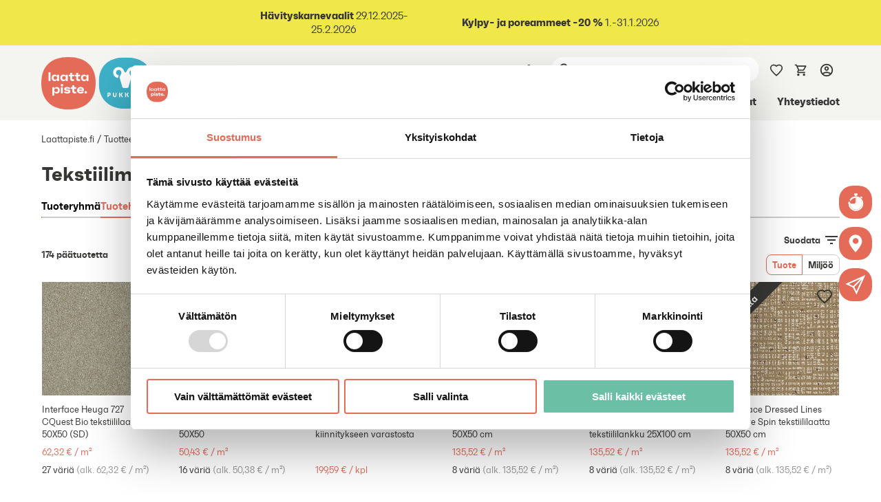

--- FILE ---
content_type: application/javascript
request_url: https://www.laattapiste.fi/static/dist/js/SearchTeaserOther.Bxn5qPov.js
body_size: 733
content:
import{q as e,Y as h,v as d,R as o,bB as t,bw as g}from"./lazysizes.CKJEs_bk.js";const n={name:"TeaserBase",props:{item:{type:Object,required:!0},width:{type:Number,default:null},category:{type:String,default:""},type:{type:String,default:void 0},hideImage:{type:Boolean,default:!1},hoverable:{type:Boolean,default:!0},squareImage:{type:Boolean,default:!1}},data(){return{visibleImageType:t.PRODUCTS}},computed:{visibleTeaserImage(){return this.visibleImageType===t.PRODUCTS?this.item.image:this.item.illustrativeImage||this.item.image}},methods:{switchImage(){this.visibleImageType=this.visibleImageType===t.PRODUCTS?t.ILLUSTRATIVE:t.PRODUCTS}},render(){const a=new RegExp("placeholder").test(this.visibleTeaserImage.imageUrl),s=a?"is-placeholder":"",i=["search-teaser",this.type===void 0?null:`search-teaser--${this.type}`,this.hoverable&&"search-teaser--has-hover"],r=this.item.illustrativeImage!==null,l=this.item.brandImage&&this.item.brandImage.imageUrl,m=!this.hideImage&&r?{onMouseenter:()=>this.switchImage(),onMouseleave:()=>this.switchImage()}:void 0;return e("a",o({href:this.item.friendlyUrl,class:i,key:this.item.contentId,style:`--background-color: ${this.item.backgroundColor||""}; --text-color: ${this.item.textColor||""}`},m),[this.hideImage?"":e("div",{class:`u-relative ${(this.squareImage||a)&&"search-teaser__image-ratio"}`,style:!this.squareImage&&!a&&`padding-top: ${h(this.item.image.maxWidth,this.item.image.maxHeight)}`},[e("div",{class:"search-teaser__image"},[this.$slots.imageExtra&&this.$slots?.imageExtra(),e(d("adaptive-image"),{key:this.item.contentId,src:this.visibleTeaserImage.imageUrl,alt:this.visibleTeaserImage.altText,"lazy-load":!a,"src-width":this.visibleTeaserImage.maxWidth,"src-height":this.visibleTeaserImage.maxHeight,"container-width":this.width,timestamp:this.visibleTeaserImage.timestamp,role:"presentation",class:s},null),l&&e("div",{class:"search-teaser__brand-badge"},[e("img",{src:this.item.brandImage.imageUrl,title:this.item.brand},null)])])]),e("div",{class:"search-teaser__content"},[this.$slots?.default()])])}},p={name:"OtherTeaser",props:{item:{type:Object,required:!0},width:{type:Number,default:null},tags:{type:Array,default:()=>[]},hideImage:{type:Boolean,default:!1},hideCategory:{type:Boolean,default:!1},squareImage:{type:Boolean,default:!0}},render(){return e(n,{item:this.item,hideImage:this.hideImage,width:this.width,tags:this.tags,squareImage:this.squareImage,hoverable:!0},{default:()=>[e("h6",{class:"search-teaser__title m-t-0"},[e("div",null,[this.item.title]),this.item.date&&e("div",{class:"f-body-2 m-t-xl"},[g(this.item.date,"DD.MM.YYYY")])]),e("p",{class:"search-teaser__ingress f-body m-b-0"},[this.item.text])]})}};export{p as O,n as T};


--- FILE ---
content_type: application/javascript
request_url: https://www.laattapiste.fi/static/dist/js/UrlParser.CbTIkgs9.js
body_size: 208
content:
import{bX as b,aM as P,m as _}from"./lazysizes.CKJEs_bk.js";import{r as l}from"./_baseEach.DeXNeN20.js";import{r as h}from"./constant.D7yy5Ljy.js";import{aq as d}from"./router.CYSopJ5p.js";var f,y;function v(){if(y)return f;y=1;function r(e,n,a,u,s){return s(e,function(t,i,c){a=u?(u=!1,t):n(a,t,i,c)}),a}return f=r,f}var o,p;function A(){if(p)return o;p=1;var r=b(),e=l(),n=h(),a=v(),u=P();function s(t,i,c){var R=u(t)?r:a,g=arguments.length<3;return R(t,n(i,4),c,g,e)}return o=s,o}var E=A();const m=_(E);function q(r){let e=r;return typeof r=="string"&&(e=d.parse(r)),m(e,(a,u,s)=>(a[s]=u?.match(/(\\:|[^:])+/g)?.map(t=>t.replace("\\:",":")),a),{})}function x(r,e){return q(r)[e]||[]}function I(r){return m(r,(e,n,a)=>(n!==void 0&&n.length>0&&(e[a]=n.map(u=>u.replace(":","\\:")).join(":")),e),{})}function Q(r,e){return d.stringify(r)===d.stringify(e)}function T(r){return Array.isArray(r)||r===void 0?r:[r]}const D={generateQueryParams:I,parseQueryParams:q,getQueryParamByType:x,paramToArray:T,areEqual:Q};export{D as U,m as _,T as p};


--- FILE ---
content_type: image/svg+xml
request_url: https://www.laattapiste.fi/static/img/laattapiste_logo.svg
body_size: 1318
content:
<svg width="79" height="76" viewBox="0 0 79 76" fill="none" xmlns="http://www.w3.org/2000/svg">
<path class="background" d="M39.0952 76C64.7474 76 79 62.1854 79 37.3907C79 13.4172 64.7474 0 39.0952 0C14.2526 0 0 13.4172 0 37.3907C0 62.1854 14.2526 76 39.0952 76Z" fill="#E56B59"/>
<path d="M23.1701 30.1718C23.1701 31.8804 22.1881 32.8208 20.4364 32.8208C18.7377 32.8208 17.7557 31.8671 17.7557 30.1718C17.7557 28.5294 18.7377 27.6022 20.4364 27.6022C22.1881 27.6022 23.1701 28.5294 23.1701 30.1718ZM25.8508 34.7678V25.642H23.0772V28.0128C22.4535 26.3572 21.0733 25.4565 19.4278 25.4565C16.4684 25.4565 15.1016 27.3506 15.1016 30.2115C15.1016 33.0327 16.5481 34.94 19.6136 34.94C21.1662 34.94 22.48 34.0658 23.0905 32.4367V34.7546H25.8508V34.7678Z" fill="white"/>
<path d="M35.7111 30.1986C35.7111 31.9072 34.7291 32.8476 32.9774 32.8476C31.2787 32.8476 30.2967 31.894 30.2967 30.1986C30.2967 28.5562 31.2787 27.6291 32.9774 27.6291C34.7291 27.6291 35.7111 28.5562 35.7111 30.1986ZM38.3918 34.7947V25.6688H35.6182V28.0397C34.9945 26.3841 33.6143 25.4834 31.9688 25.4834C29.0094 25.4834 27.6426 27.3774 27.6426 30.2384C27.6426 33.0596 29.0891 34.9668 32.1546 34.9668C33.7072 34.9668 35.021 34.0927 35.6315 32.4635V34.7814H38.3918V34.7947Z" fill="white"/>
<path d="M65.7814 30.1718C65.7814 31.8804 64.7994 32.8208 63.0477 32.8208C61.349 32.8208 60.367 31.8671 60.367 30.1718C60.367 28.5294 61.349 27.6022 63.0477 27.6022C64.7994 27.6022 65.7814 28.5294 65.7814 30.1718ZM68.4621 34.7678V25.642H65.6885V28.0128C65.0648 26.3572 63.6847 25.4565 62.0391 25.4565C59.0798 25.4565 57.7129 27.3506 57.7129 30.2115C57.7129 33.0327 59.1594 34.94 62.2249 34.94C63.7776 34.94 65.0914 34.0658 65.7018 32.4367V34.7546H68.4621V34.7678Z" fill="white"/>
<path d="M13.3107 22.0132H10.5371V34.7814H13.3107V22.0132Z" fill="white"/>
<path d="M47.7594 28.0792V25.6554H44.7867V23.0063H42.0132V25.6554H39.9297V28.0792H42.0132V31.6686C42.0132 33.5229 43.2606 34.768 45.1185 34.768H47.5868V32.3441H44.7867V28.0792H47.7594Z" fill="white"/>
<path d="M56.5328 28.0792V25.6554H53.5602V23.0063H50.7866V25.6554H48.7031V28.0792H50.7866V31.6686C50.7866 33.5229 52.0341 34.768 53.8919 34.768H56.3603V32.3441H53.5602V28.0792H56.5328Z" fill="white"/>
<path d="M24.2041 48.2117C24.2041 49.907 23.222 50.8607 21.4703 50.8607C19.7717 50.8607 18.7896 49.9203 18.7896 48.2117C18.7896 46.5693 19.7717 45.6554 21.4703 45.6554C23.222 45.6554 24.2041 46.5693 24.2041 48.2117ZM26.8316 48.2647C26.8316 45.4037 25.4648 43.5229 22.5187 43.5229C20.8731 43.5229 19.493 44.4104 18.8693 46.066V43.7084H16.0957V55.8938H18.8693V50.6488L18.856 50.4368C19.4532 52.0925 20.767 52.9799 22.3329 52.9799C25.3984 52.9799 26.8316 51.0858 26.8316 48.2647Z" fill="white"/>
<path d="M28.5966 52.7941H31.3701V43.708H28.5966V52.7941ZM29.9635 42.516C31.0915 42.516 31.7285 41.9199 31.7285 40.8206C31.7285 39.761 31.0915 39.1782 29.9635 39.1782C28.8487 39.1782 28.2383 39.761 28.2383 40.8206C28.2383 41.9199 28.8487 42.516 29.9635 42.516Z" fill="white"/>
<path d="M37.6604 52.9798C40.5932 52.9798 42.2388 51.8673 42.2388 49.907C42.2388 48.4368 41.1771 47.3904 39.4387 47.2183L37.3817 47.0063C36.3732 46.9004 36.0812 46.8077 36.0812 46.3971C36.0812 45.8673 36.6386 45.6553 37.6206 45.6553C38.1382 45.6553 39.1733 45.7348 39.8235 46.5428L42.5042 45.9997C42.1724 44.5428 40.288 43.5361 37.4879 43.5361C34.8072 43.5361 33.3209 44.5428 33.3209 46.3176C33.3209 47.8275 34.3826 48.8474 36.2405 49.0858L37.9657 49.2977C39.0804 49.4434 39.4918 49.4964 39.4918 49.9865C39.4918 50.5295 38.6557 50.8606 37.5675 50.8606C36.413 50.8606 35.7096 50.3971 35.3248 49.7878L32.6309 50.4633C32.8697 51.7481 34.9532 52.9798 37.6604 52.9798Z" fill="white"/>
<path d="M50.8516 46.1191V43.7085H47.8789V41.0728H45.1186V43.7085H43.0352V46.1324H45.1186V49.7218C45.1186 51.5761 46.3528 52.8079 48.2107 52.8079H50.6658V50.384H47.8789V46.1324H50.8516V46.1191Z" fill="white"/>
<path d="M57.0226 45.6554C58.2833 45.6554 59.2786 46.1587 59.6103 47.3243H54.4215C54.7267 46.2647 55.6424 45.6554 57.0226 45.6554ZM62.0256 48.1852C62.0256 45.3905 60.0748 43.5229 57.1287 43.5229C54.0632 43.5229 52.0195 45.4567 52.0195 48.3309C52.0195 51.1256 54.0632 52.9931 57.2083 52.9931C59.5838 52.9931 61.0834 52.2779 61.7602 50.715L59.3847 49.6951C58.8804 50.5825 57.9648 50.8607 57.0093 50.8607C55.6026 50.8607 54.6869 50.2249 54.4082 49.1256H61.9858C62.0256 48.7282 62.0256 48.4898 62.0256 48.1852Z" fill="white"/>
<path d="M64.5994 52.9137C65.7539 52.9137 66.3909 52.2912 66.3909 51.1918C66.3909 50.119 65.7539 49.5229 64.5994 49.5229C63.4846 49.5229 62.8477 50.119 62.8477 51.1918C62.8477 52.2912 63.4846 52.9137 64.5994 52.9137Z" fill="white"/>
</svg>


--- FILE ---
content_type: application/javascript
request_url: https://www.laattapiste.fi/static/dist/js/check.BRRWjTMT.js
body_size: -186
content:
import{A as t,B as o,I as r}from"./lazysizes.CKJEs_bk.js";const n={xmlns:"http://www.w3.org/2000/svg",viewBox:"0 0 14.17 14.17"};function s(a,e){return o(),t("svg",n,[...e[0]||(e[0]=[r("path",{d:"m5.45 11.33 7.31-7.31-1.14-1.18-6.17 6.17-2.89-2.89-1.14 1.14z"},null,-1)])])}const l={render:s};export{l as default,s as render};


--- FILE ---
content_type: application/javascript
request_url: https://www.laattapiste.fi/static/dist/js/ToastNotifications.PdEVPu6l.js
body_size: 376
content:
import{aF as m,aY as i}from"./router.CYSopJ5p.js";import{_ as p,C as d,B as s,E as r,A as o,G as u,q as f,D as n,Z as _,H as l,v as g,F as h,aj as v}from"./lazysizes.CKJEs_bk.js";import"./constant.D7yy5Ljy.js";import"./jump.module.CMCCKXsi.js";import"./invert.C4YBPNo0.js";import"./v4.SoommWqA.js";import"./js.cookie.Cz0CWeBA.js";const y={name:"ToastNotifications",components:{ShoppingCartNotification:m},data(){return{notificationsMgr:i.store}},computed:{notifications(){return this.notificationsMgr.notifications}},methods:{removeNotification(e){i.removeNotification(e)},hasTitle(e){return e.title!==null},hasMessage(e){return e.message!==null}}},N={key:1,class:"f-body-2"};function C(e,b,k,x,M,a){const c=g("shopping-cart-notification");return s(),d(v,{name:"toast-list",tag:"ol",class:"list toast-notifications",appear:"",tabindex:"-1","aria-live":"polite","aria-atomic":"false","aria-relevant":"additions text"},{default:r(()=>[(s(!0),o(h,null,u(a.notifications,t=>(s(),o("li",{key:t.id,class:"toast-notifications__item p-0 m-b-md"},[f(c,{type:t.type,closeable:!0,duration:t.duration,onClose:T=>a.removeNotification(t.id)},{default:r(()=>[a.hasTitle(t)?(s(),o("div",{key:0,class:_(["f-body-bold",{"m-b-sm":a.hasMessage(t)}])},l(t.title),3)):n("",!0),a.hasMessage(t)?(s(),o("div",N,l(t.message),1)):n("",!0)]),_:2},1032,["type","duration","onClose"])]))),128))]),_:1})}const j=p(y,[["render",C]]);export{j as default};


--- FILE ---
content_type: application/javascript
request_url: https://www.laattapiste.fi/static/dist/js/router.CYSopJ5p.js
body_size: 103215
content:
const __vite__mapDeps=(i,m=__vite__mapDeps,d=(m.f||(m.f=["./Blueprint360ImageViewer.n1OLo22t.js","./lazysizes.CKJEs_bk.js","./VideoPlayer.TBuvcjqR.js","./VideoThumbnail.BGpRWP_b.js","./AssociatedProductsCalculator.CW2CQiK7.js","./AssociationTypesEnum.Ugq6uxR1.js","./constant.D7yy5Ljy.js","./jump.module.CMCCKXsi.js","./invert.C4YBPNo0.js","./v4.SoommWqA.js","./js.cookie.Cz0CWeBA.js"])))=>i.map(i=>d[i]);
import{u as X,ai as Dr,af as Nr,w as be,a as se,d as Ae,bD as Tn,au as zl,c as he,k as ei,A as k,D as Q,B as A,G as Fe,F as Le,bE as Vl,o as Wt,n as Pt,t as _i,C as te,K as Ke,L as ft,q as v,ak as Fn,R as He,bF as ba,E as pe,M as rt,X as eo,am as Ul,l as jt,i as to,b as Vt,aq as Tt,Z as oe,J as ie,aw as Fr,ax as no,I as O,aW as ql,r as Si,m as ti,V as Hl,ad as io,av as ro,v as M,a3 as Wl,h as kn,H as j,bG as jl,bH as Gl,bI as Ql,bJ as Zl,bK as Yl,aF as Kl,bL as Xl,_ as ne,S as U,aD as Jl,O as ec,al as tc,P as ao,Q as so,T as oo,bq as nc,bB as ye,bz as Ut,bp as Me,aA as Te,x as ue,bM as ic,bN as wa,p as rc,e as Bt,W as ac,z as lo,bO as sc,a0 as oc,s as Er,bP as lc,y as cc,a1 as Mr,bQ as uc,bR as _a,bS as Sa,bT as dc,$ as Br,a2 as zr,aj as co,bU as hc,br as fc,bV as pc,bt as mc,bv as vc,bW as gc,az as yc,aB as bc}from"./lazysizes.CKJEs_bk.js";import{r as uo}from"./constant.D7yy5Ljy.js";import{s as wc}from"./jump.module.CMCCKXsi.js";import{_ as _c}from"./invert.C4YBPNo0.js";import{v as ho}from"./v4.SoommWqA.js";import{a as Vr}from"./js.cookie.Cz0CWeBA.js";function fo(e){return Dr()?(Nr(e),!0):!1}function po(e){return typeof e=="function"?e():X(e)}const Sc=typeof window<"u"&&typeof document<"u";typeof WorkerGlobalScope<"u"&&globalThis instanceof WorkerGlobalScope;const Tc=Object.prototype.toString,Ic=e=>Tc.call(e)==="[object Object]",Cc=()=>{};function mo(e){var t;const n=po(e);return(t=n?.$el)!=null?t:n}const Pc=Sc?window:void 0;function ct(...e){let t,n,i,r;if(typeof e[0]=="string"||Array.isArray(e[0])?([n,i,r]=e,t=Pc):[t,n,i,r]=e,!t)return Cc;Array.isArray(n)||(n=[n]),Array.isArray(i)||(i=[i]);const a=[],s=()=>{a.forEach(d=>d()),a.length=0},o=(d,u,p,f)=>(d.addEventListener(u,p,f),()=>d.removeEventListener(u,p,f)),l=be(()=>[mo(t),po(r)],([d,u])=>{if(s(),!d)return;const p=Ic(u)?{...u}:u;a.push(...n.flatMap(f=>i.map(g=>o(d,f,g,p))))},{immediate:!0,flush:"post"}),c=()=>{l(),s()};return fo(c),c}/*!
* tabbable 6.2.0
* @license MIT, https://github.com/focus-trap/tabbable/blob/master/LICENSE
*/var vo=["input:not([inert])","select:not([inert])","textarea:not([inert])","a[href]:not([inert])","button:not([inert])","[tabindex]:not(slot):not([inert])","audio[controls]:not([inert])","video[controls]:not([inert])",'[contenteditable]:not([contenteditable="false"]):not([inert])',"details>summary:first-of-type:not([inert])","details:not([inert])"],Mn=vo.join(","),go=typeof Element>"u",Et=go?function(){}:Element.prototype.matches||Element.prototype.msMatchesSelector||Element.prototype.webkitMatchesSelector,Bn=!go&&Element.prototype.getRootNode?function(e){var t;return e==null||(t=e.getRootNode)===null||t===void 0?void 0:t.call(e)}:function(e){return e?.ownerDocument},zn=function e(t,n){var i;n===void 0&&(n=!0);var r=t==null||(i=t.getAttribute)===null||i===void 0?void 0:i.call(t,"inert"),a=r===""||r==="true",s=a||n&&t&&e(t.parentNode);return s},Ec=function(t){var n,i=t==null||(n=t.getAttribute)===null||n===void 0?void 0:n.call(t,"contenteditable");return i===""||i==="true"},yo=function(t,n,i){if(zn(t))return[];var r=Array.prototype.slice.apply(t.querySelectorAll(Mn));return n&&Et.call(t,Mn)&&r.unshift(t),r=r.filter(i),r},bo=function e(t,n,i){for(var r=[],a=Array.from(t);a.length;){var s=a.shift();if(!zn(s,!1))if(s.tagName==="SLOT"){var o=s.assignedElements(),l=o.length?o:s.children,c=e(l,!0,i);i.flatten?r.push.apply(r,c):r.push({scopeParent:s,candidates:c})}else{var d=Et.call(s,Mn);d&&i.filter(s)&&(n||!t.includes(s))&&r.push(s);var u=s.shadowRoot||typeof i.getShadowRoot=="function"&&i.getShadowRoot(s),p=!zn(u,!1)&&(!i.shadowRootFilter||i.shadowRootFilter(s));if(u&&p){var f=e(u===!0?s.children:u.children,!0,i);i.flatten?r.push.apply(r,f):r.push({scopeParent:s,candidates:f})}else a.unshift.apply(a,s.children)}}return r},wo=function(t){return!isNaN(parseInt(t.getAttribute("tabindex"),10))},St=function(t){if(!t)throw new Error("No node provided");return t.tabIndex<0&&(/^(AUDIO|VIDEO|DETAILS)$/.test(t.tagName)||Ec(t))&&!wo(t)?0:t.tabIndex},xc=function(t,n){var i=St(t);return i<0&&n&&!wo(t)?0:i},Ac=function(t,n){return t.tabIndex===n.tabIndex?t.documentOrder-n.documentOrder:t.tabIndex-n.tabIndex},_o=function(t){return t.tagName==="INPUT"},$c=function(t){return _o(t)&&t.type==="hidden"},Oc=function(t){var n=t.tagName==="DETAILS"&&Array.prototype.slice.apply(t.children).some(function(i){return i.tagName==="SUMMARY"});return n},kc=function(t,n){for(var i=0;i<t.length;i++)if(t[i].checked&&t[i].form===n)return t[i]},Lc=function(t){if(!t.name)return!0;var n=t.form||Bn(t),i=function(o){return n.querySelectorAll('input[type="radio"][name="'+o+'"]')},r;if(typeof window<"u"&&typeof window.CSS<"u"&&typeof window.CSS.escape=="function")r=i(window.CSS.escape(t.name));else try{r=i(t.name)}catch(s){return console.error("Looks like you have a radio button with a name attribute containing invalid CSS selector characters and need the CSS.escape polyfill: %s",s.message),!1}var a=kc(r,t.form);return!a||a===t},Rc=function(t){return _o(t)&&t.type==="radio"},Dc=function(t){return Rc(t)&&!Lc(t)},Nc=function(t){var n,i=t&&Bn(t),r=(n=i)===null||n===void 0?void 0:n.host,a=!1;if(i&&i!==t){var s,o,l;for(a=!!((s=r)!==null&&s!==void 0&&(o=s.ownerDocument)!==null&&o!==void 0&&o.contains(r)||t!=null&&(l=t.ownerDocument)!==null&&l!==void 0&&l.contains(t));!a&&r;){var c,d,u;i=Bn(r),r=(c=i)===null||c===void 0?void 0:c.host,a=!!((d=r)!==null&&d!==void 0&&(u=d.ownerDocument)!==null&&u!==void 0&&u.contains(r))}}return a},Ta=function(t){var n=t.getBoundingClientRect(),i=n.width,r=n.height;return i===0&&r===0},Fc=function(t,n){var i=n.displayCheck,r=n.getShadowRoot;if(getComputedStyle(t).visibility==="hidden")return!0;var a=Et.call(t,"details>summary:first-of-type"),s=a?t.parentElement:t;if(Et.call(s,"details:not([open]) *"))return!0;if(!i||i==="full"||i==="legacy-full"){if(typeof r=="function"){for(var o=t;t;){var l=t.parentElement,c=Bn(t);if(l&&!l.shadowRoot&&r(l)===!0)return Ta(t);t.assignedSlot?t=t.assignedSlot:!l&&c!==t.ownerDocument?t=c.host:t=l}t=o}if(Nc(t))return!t.getClientRects().length;if(i!=="legacy-full")return!0}else if(i==="non-zero-area")return Ta(t);return!1},Mc=function(t){if(/^(INPUT|BUTTON|SELECT|TEXTAREA)$/.test(t.tagName))for(var n=t.parentElement;n;){if(n.tagName==="FIELDSET"&&n.disabled){for(var i=0;i<n.children.length;i++){var r=n.children.item(i);if(r.tagName==="LEGEND")return Et.call(n,"fieldset[disabled] *")?!0:!r.contains(t)}return!0}n=n.parentElement}return!1},Vn=function(t,n){return!(n.disabled||zn(n)||$c(n)||Fc(n,t)||Oc(n)||Mc(n))},xr=function(t,n){return!(Dc(n)||St(n)<0||!Vn(t,n))},Bc=function(t){var n=parseInt(t.getAttribute("tabindex"),10);return!!(isNaN(n)||n>=0)},zc=function e(t){var n=[],i=[];return t.forEach(function(r,a){var s=!!r.scopeParent,o=s?r.scopeParent:r,l=xc(o,s),c=s?e(r.candidates):o;l===0?s?n.push.apply(n,c):n.push(o):i.push({documentOrder:a,tabIndex:l,item:r,isScope:s,content:c})}),i.sort(Ac).reduce(function(r,a){return a.isScope?r.push.apply(r,a.content):r.push(a.content),r},[]).concat(n)},Vc=function(t,n){n=n||{};var i;return n.getShadowRoot?i=bo([t],n.includeContainer,{filter:xr.bind(null,n),flatten:!1,getShadowRoot:n.getShadowRoot,shadowRootFilter:Bc}):i=yo(t,n.includeContainer,xr.bind(null,n)),zc(i)},Uc=function(t,n){n=n||{};var i;return n.getShadowRoot?i=bo([t],n.includeContainer,{filter:Vn.bind(null,n),flatten:!0,getShadowRoot:n.getShadowRoot}):i=yo(t,n.includeContainer,Vn.bind(null,n)),i},Ft=function(t,n){if(n=n||{},!t)throw new Error("No node provided");return Et.call(t,Mn)===!1?!1:xr(n,t)},qc=vo.concat("iframe").join(","),Ti=function(t,n){if(n=n||{},!t)throw new Error("No node provided");return Et.call(t,qc)===!1?!1:Vn(n,t)};/*!
* focus-trap 7.6.5
* @license MIT, https://github.com/focus-trap/focus-trap/blob/master/LICENSE
*/function Ar(e,t){(t==null||t>e.length)&&(t=e.length);for(var n=0,i=Array(t);n<t;n++)i[n]=e[n];return i}function Hc(e){if(Array.isArray(e))return Ar(e)}function Wc(e,t,n){return(t=Yc(t))in e?Object.defineProperty(e,t,{value:n,enumerable:!0,configurable:!0,writable:!0}):e[t]=n,e}function jc(e){if(typeof Symbol<"u"&&e[Symbol.iterator]!=null||e["@@iterator"]!=null)return Array.from(e)}function Gc(){throw new TypeError(`Invalid attempt to spread non-iterable instance.
In order to be iterable, non-array objects must have a [Symbol.iterator]() method.`)}function Ia(e,t){var n=Object.keys(e);if(Object.getOwnPropertySymbols){var i=Object.getOwnPropertySymbols(e);t&&(i=i.filter(function(r){return Object.getOwnPropertyDescriptor(e,r).enumerable})),n.push.apply(n,i)}return n}function Ca(e){for(var t=1;t<arguments.length;t++){var n=arguments[t]!=null?arguments[t]:{};t%2?Ia(Object(n),!0).forEach(function(i){Wc(e,i,n[i])}):Object.getOwnPropertyDescriptors?Object.defineProperties(e,Object.getOwnPropertyDescriptors(n)):Ia(Object(n)).forEach(function(i){Object.defineProperty(e,i,Object.getOwnPropertyDescriptor(n,i))})}return e}function Qc(e){return Hc(e)||jc(e)||Kc(e)||Gc()}function Zc(e,t){if(typeof e!="object"||!e)return e;var n=e[Symbol.toPrimitive];if(n!==void 0){var i=n.call(e,t);if(typeof i!="object")return i;throw new TypeError("@@toPrimitive must return a primitive value.")}return(t==="string"?String:Number)(e)}function Yc(e){var t=Zc(e,"string");return typeof t=="symbol"?t:t+""}function Kc(e,t){if(e){if(typeof e=="string")return Ar(e,t);var n={}.toString.call(e).slice(8,-1);return n==="Object"&&e.constructor&&(n=e.constructor.name),n==="Map"||n==="Set"?Array.from(e):n==="Arguments"||/^(?:Ui|I)nt(?:8|16|32)(?:Clamped)?Array$/.test(n)?Ar(e,t):void 0}}var Pa={activateTrap:function(t,n){if(t.length>0){var i=t[t.length-1];i!==n&&i._setPausedState(!0)}var r=t.indexOf(n);r===-1||t.splice(r,1),t.push(n)},deactivateTrap:function(t,n){var i=t.indexOf(n);i!==-1&&t.splice(i,1),t.length>0&&!t[t.length-1]._isManuallyPaused()&&t[t.length-1]._setPausedState(!1)}},Xc=function(t){return t.tagName&&t.tagName.toLowerCase()==="input"&&typeof t.select=="function"},Jc=function(t){return t?.key==="Escape"||t?.key==="Esc"||t?.keyCode===27},Jt=function(t){return t?.key==="Tab"||t?.keyCode===9},eu=function(t){return Jt(t)&&!t.shiftKey},tu=function(t){return Jt(t)&&t.shiftKey},Ea=function(t){return setTimeout(t,0)},Yt=function(t){for(var n=arguments.length,i=new Array(n>1?n-1:0),r=1;r<n;r++)i[r-1]=arguments[r];return typeof t=="function"?t.apply(void 0,i):t},In=function(t){return t.target.shadowRoot&&typeof t.composedPath=="function"?t.composedPath()[0]:t.target},nu=[],So=function(t,n){var i=n?.document||document,r=n?.trapStack||nu,a=Ca({returnFocusOnDeactivate:!0,escapeDeactivates:!0,delayInitialFocus:!0,isKeyForward:eu,isKeyBackward:tu},n),s={containers:[],containerGroups:[],tabbableGroups:[],nodeFocusedBeforeActivation:null,mostRecentlyFocusedNode:null,active:!1,paused:!1,manuallyPaused:!1,delayInitialFocusTimer:void 0,recentNavEvent:void 0},o,l=function(C,P,D){return C&&C[P]!==void 0?C[P]:a[D||P]},c=function(C,P){var D=typeof P?.composedPath=="function"?P.composedPath():void 0;return s.containerGroups.findIndex(function(L){var q=L.container,H=L.tabbableNodes;return q.contains(C)||D?.includes(q)||H.find(function(V){return V===C})})},d=function(C){var P=arguments.length>1&&arguments[1]!==void 0?arguments[1]:{},D=P.hasFallback,L=D===void 0?!1:D,q=P.params,H=q===void 0?[]:q,V=a[C];if(typeof V=="function"&&(V=V.apply(void 0,Qc(H))),V===!0&&(V=void 0),!V){if(V===void 0||V===!1)return V;throw new Error("`".concat(C,"` was specified but was not a node, or did not return a node"))}var J=V;if(typeof V=="string"){try{J=i.querySelector(V)}catch(ae){throw new Error("`".concat(C,'` appears to be an invalid selector; error="').concat(ae.message,'"'))}if(!J&&!L)throw new Error("`".concat(C,"` as selector refers to no known node"))}return J},u=function(){var C=d("initialFocus",{hasFallback:!0});if(C===!1)return!1;if(C===void 0||C&&!Ti(C,a.tabbableOptions))if(c(i.activeElement)>=0)C=i.activeElement;else{var P=s.tabbableGroups[0],D=P&&P.firstTabbableNode;C=D||d("fallbackFocus")}else C===null&&(C=d("fallbackFocus"));if(!C)throw new Error("Your focus-trap needs to have at least one focusable element");return C},p=function(){if(s.containerGroups=s.containers.map(function(C){var P=Vc(C,a.tabbableOptions),D=Uc(C,a.tabbableOptions),L=P.length>0?P[0]:void 0,q=P.length>0?P[P.length-1]:void 0,H=D.find(function(ae){return Ft(ae)}),V=D.slice().reverse().find(function(ae){return Ft(ae)}),J=!!P.find(function(ae){return St(ae)>0});return{container:C,tabbableNodes:P,focusableNodes:D,posTabIndexesFound:J,firstTabbableNode:L,lastTabbableNode:q,firstDomTabbableNode:H,lastDomTabbableNode:V,nextTabbableNode:function(ge){var _e=arguments.length>1&&arguments[1]!==void 0?arguments[1]:!0,de=P.indexOf(ge);return de<0?_e?D.slice(D.indexOf(ge)+1).find(function(Ce){return Ft(Ce)}):D.slice(0,D.indexOf(ge)).reverse().find(function(Ce){return Ft(Ce)}):P[de+(_e?1:-1)]}}}),s.tabbableGroups=s.containerGroups.filter(function(C){return C.tabbableNodes.length>0}),s.tabbableGroups.length<=0&&!d("fallbackFocus"))throw new Error("Your focus-trap must have at least one container with at least one tabbable node in it at all times");if(s.containerGroups.find(function(C){return C.posTabIndexesFound})&&s.containerGroups.length>1)throw new Error("At least one node with a positive tabindex was found in one of your focus-trap's multiple containers. Positive tabindexes are only supported in single-container focus-traps.")},f=function(C){var P=C.activeElement;if(P)return P.shadowRoot&&P.shadowRoot.activeElement!==null?f(P.shadowRoot):P},g=function(C){if(C!==!1&&C!==f(document)){if(!C||!C.focus){g(u());return}C.focus({preventScroll:!!a.preventScroll}),s.mostRecentlyFocusedNode=C,Xc(C)&&C.select()}},w=function(C){var P=d("setReturnFocus",{params:[C]});return P||(P===!1?!1:C)},y=function(C){var P=C.target,D=C.event,L=C.isBackward,q=L===void 0?!1:L;P=P||In(D),p();var H=null;if(s.tabbableGroups.length>0){var V=c(P,D),J=V>=0?s.containerGroups[V]:void 0;if(V<0)q?H=s.tabbableGroups[s.tabbableGroups.length-1].lastTabbableNode:H=s.tabbableGroups[0].firstTabbableNode;else if(q){var ae=s.tabbableGroups.findIndex(function(Pe){var Oe=Pe.firstTabbableNode;return P===Oe});if(ae<0&&(J.container===P||Ti(P,a.tabbableOptions)&&!Ft(P,a.tabbableOptions)&&!J.nextTabbableNode(P,!1))&&(ae=V),ae>=0){var ge=ae===0?s.tabbableGroups.length-1:ae-1,_e=s.tabbableGroups[ge];H=St(P)>=0?_e.lastTabbableNode:_e.lastDomTabbableNode}else Jt(D)||(H=J.nextTabbableNode(P,!1))}else{var de=s.tabbableGroups.findIndex(function(Pe){var Oe=Pe.lastTabbableNode;return P===Oe});if(de<0&&(J.container===P||Ti(P,a.tabbableOptions)&&!Ft(P,a.tabbableOptions)&&!J.nextTabbableNode(P))&&(de=V),de>=0){var Ce=de===s.tabbableGroups.length-1?0:de+1,me=s.tabbableGroups[Ce];H=St(P)>=0?me.firstTabbableNode:me.firstDomTabbableNode}else Jt(D)||(H=J.nextTabbableNode(P))}}else H=d("fallbackFocus");return H},h=function(C){var P=In(C);if(!(c(P,C)>=0)){if(Yt(a.clickOutsideDeactivates,C)){o.deactivate({returnFocus:a.returnFocusOnDeactivate});return}Yt(a.allowOutsideClick,C)||C.preventDefault()}},m=function(C){var P=In(C),D=c(P,C)>=0;if(D||P instanceof Document)D&&(s.mostRecentlyFocusedNode=P);else{C.stopImmediatePropagation();var L,q=!0;if(s.mostRecentlyFocusedNode)if(St(s.mostRecentlyFocusedNode)>0){var H=c(s.mostRecentlyFocusedNode),V=s.containerGroups[H].tabbableNodes;if(V.length>0){var J=V.findIndex(function(ae){return ae===s.mostRecentlyFocusedNode});J>=0&&(a.isKeyForward(s.recentNavEvent)?J+1<V.length&&(L=V[J+1],q=!1):J-1>=0&&(L=V[J-1],q=!1))}}else s.containerGroups.some(function(ae){return ae.tabbableNodes.some(function(ge){return St(ge)>0})})||(q=!1);else q=!1;q&&(L=y({target:s.mostRecentlyFocusedNode,isBackward:a.isKeyBackward(s.recentNavEvent)})),g(L||s.mostRecentlyFocusedNode||u())}s.recentNavEvent=void 0},b=function(C){var P=arguments.length>1&&arguments[1]!==void 0?arguments[1]:!1;s.recentNavEvent=C;var D=y({event:C,isBackward:P});D&&(Jt(C)&&C.preventDefault(),g(D))},I=function(C){(a.isKeyForward(C)||a.isKeyBackward(C))&&b(C,a.isKeyBackward(C))},_=function(C){Jc(C)&&Yt(a.escapeDeactivates,C)!==!1&&(C.preventDefault(),o.deactivate())},E=function(C){var P=In(C);c(P,C)>=0||Yt(a.clickOutsideDeactivates,C)||Yt(a.allowOutsideClick,C)||(C.preventDefault(),C.stopImmediatePropagation())},x=function(){if(s.active)return Pa.activateTrap(r,o),s.delayInitialFocusTimer=a.delayInitialFocus?Ea(function(){g(u())}):g(u()),i.addEventListener("focusin",m,!0),i.addEventListener("mousedown",h,{capture:!0,passive:!1}),i.addEventListener("touchstart",h,{capture:!0,passive:!1}),i.addEventListener("click",E,{capture:!0,passive:!1}),i.addEventListener("keydown",I,{capture:!0,passive:!1}),i.addEventListener("keydown",_),o},$=function(){if(s.active)return i.removeEventListener("focusin",m,!0),i.removeEventListener("mousedown",h,!0),i.removeEventListener("touchstart",h,!0),i.removeEventListener("click",E,!0),i.removeEventListener("keydown",I,!0),i.removeEventListener("keydown",_),o},R=function(C){var P=C.some(function(D){var L=Array.from(D.removedNodes);return L.some(function(q){return q===s.mostRecentlyFocusedNode})});P&&g(u())},F=typeof window<"u"&&"MutationObserver"in window?new MutationObserver(R):void 0,W=function(){F&&(F.disconnect(),s.active&&!s.paused&&s.containers.map(function(C){F.observe(C,{subtree:!0,childList:!0})}))};return o={get active(){return s.active},get paused(){return s.paused},activate:function(C){if(s.active)return this;var P=l(C,"onActivate"),D=l(C,"onPostActivate"),L=l(C,"checkCanFocusTrap");L||p(),s.active=!0,s.paused=!1,s.nodeFocusedBeforeActivation=f(i),P?.();var q=function(){L&&p(),x(),W(),D?.()};return L?(L(s.containers.concat()).then(q,q),this):(q(),this)},deactivate:function(C){if(!s.active)return this;var P=Ca({onDeactivate:a.onDeactivate,onPostDeactivate:a.onPostDeactivate,checkCanReturnFocus:a.checkCanReturnFocus},C);clearTimeout(s.delayInitialFocusTimer),s.delayInitialFocusTimer=void 0,$(),s.active=!1,s.paused=!1,W(),Pa.deactivateTrap(r,o);var D=l(P,"onDeactivate"),L=l(P,"onPostDeactivate"),q=l(P,"checkCanReturnFocus"),H=l(P,"returnFocus","returnFocusOnDeactivate");D?.();var V=function(){Ea(function(){H&&g(w(s.nodeFocusedBeforeActivation)),L?.()})};return H&&q?(q(w(s.nodeFocusedBeforeActivation)).then(V,V),this):(V(),this)},pause:function(C){return s.active?(s.manuallyPaused=!0,this._setPausedState(!0,C)):this},unpause:function(C){return s.active?(s.manuallyPaused=!1,r[r.length-1]!==this?this:this._setPausedState(!1,C)):this},updateContainerElements:function(C){var P=[].concat(C).filter(Boolean);return s.containers=P.map(function(D){return typeof D=="string"?i.querySelector(D):D}),s.active&&p(),W(),this}},Object.defineProperties(o,{_isManuallyPaused:{value:function(){return s.manuallyPaused}},_setPausedState:{value:function(C,P){if(s.paused===C)return this;if(s.paused=C,C){var D=l(P,"onPause"),L=l(P,"onPostPause");D?.(),$(),W(),L?.()}else{var q=l(P,"onUnpause"),H=l(P,"onPostUnpause");q?.(),p(),x(),W(),H?.()}return this}}}),o.updateContainerElements(t),o};function iu(e,t={}){let n;const{immediate:i,...r}=t,a=se(!1),s=se(!1),o=u=>n&&n.activate(u),l=u=>n&&n.deactivate(u),c=()=>{n&&(n.pause(),s.value=!0)},d=()=>{n&&(n.unpause(),s.value=!1)};return be(()=>mo(e),u=>{u&&(n=So(u,{...r,onActivate(){a.value=!0,t.onActivate&&t.onActivate()},onDeactivate(){a.value=!1,t.onDeactivate&&t.onDeactivate()}}),i&&o())},{flush:"post"}),fo(()=>l()),{hasFocus:a,isPaused:s,activate:o,deactivate:l,pause:c,unpause:d}}const ru=e=>(...t)=>{e&&(e?.(...t),e=null)},ln=()=>{};function Cn(e,t,n){return e>n?n:e<t?t:e}const au=e=>typeof e=="string";function Ii(e,t){var n;const i=((n=Xt(e,t))==null?void 0:n[0])||t;e.push(i)}function Xt(e,t){const n=e.indexOf(t);if(n!==-1)return e.splice(n,1)}const su={teleportTo:{type:[String,null,Boolean,Object],default:"body"},modalId:{type:[String,Number,Symbol],default:void 0},modelValue:{type:Boolean,default:void 0},displayDirective:{type:String,default:"if",validator:e=>["if","show","visible"].includes(e)},hideOverlay:{type:Boolean,default:void 0},overlayBehavior:{type:String,default:"auto",validator:e=>["auto","persist"].includes(e)},overlayTransition:{type:[String,Object],default:void 0},contentTransition:{type:[String,Object],default:void 0},overlayClass:{type:void 0,default:void 0},contentClass:{type:void 0,default:void 0},overlayStyle:{type:[String,Object,Array],default:void 0},contentStyle:{type:[String,Object,Array],default:void 0},clickToClose:{type:Boolean,default:!0},escToClose:{type:Boolean,default:!0},background:{type:String,default:"non-interactive",validator:e=>["interactive","non-interactive"].includes(e)},focusTrap:{type:[Boolean,Object],default:()=>({allowOutsideClick:!0})},lockScroll:{type:Boolean,default:!0},reserveScrollBarGap:{type:Boolean,default:!0},zIndexFn:{type:Function,default:({index:e})=>1e3+2*e},swipeToClose:{type:String,default:"none",validator:e=>["none","up","right","down","left"].includes(e)},threshold:{type:Number,default:0},showSwipeBanner:{type:Boolean,default:void 0},preventNavigationGestures:{type:Boolean,default:void 0}};function xa(e=!1){const t=se(e),n=se(t.value?0:void 0);return[t,n,{beforeEnter(){n.value=1},afterEnter(){n.value=0},beforeLeave(){n.value=3},afterLeave(){n.value=2}}]}function ou(e,t){const{modelValueLocal:n,onEntering:i,onEnter:r,onLeaving:a,onLeave:s}=t,o=se(n.value),[l,c,d]=xa(o.value),[u,p,f]=xa(o.value),g=he(()=>typeof e.contentTransition=="string"?{name:e.contentTransition,appear:!0}:{appear:!0,...e.contentTransition}),w=he(()=>typeof e.overlayTransition=="string"?{name:e.overlayTransition,appear:!0}:{appear:!0,...e.overlayTransition}),y=he(()=>(e.hideOverlay||p.value===2)&&c.value===2);be(y,b=>{b&&(o.value=!1)}),be(c,b=>{if(b===1){if(!o.value)return;i?.()}else if(b===0){if(!o.value)return;r?.()}else b===3?a?.():b===2&&s?.()});async function h(){o.value=!0,await Pt(),l.value=!0,u.value=!0}function m(){l.value=!1,u.value=!1}return{visible:o,contentVisible:l,contentListeners:d,contentTransition:g,overlayVisible:u,overlayListeners:f,overlayTransition:w,enterTransition:h,leaveTransition:m}}function lu(e,t,n){const{vfmRootEl:i,vfmContentEl:r,visible:a,modelValueLocal:s}=n,o=se();function l(){a.value&&e.escToClose&&(s.value=!1)}function c(u){o.value=u?.target}function d(){var u;o.value===i.value&&(e.clickToClose?s.value=!1:((u=r.value)==null||u.focus(),t("clickOutside")))}return{onEsc:l,onMouseupRoot:d,onMousedown:c}}function cu(e,t,n){let i=!1;const{open:r,close:a}=n,s=se(!1),o={get value(){return s.value},set value(c){l(c)}};function l(c){(c?r():a())?(s.value=c,c!==e.modelValue&&t("update:modelValue",c)):(i=!0,t("update:modelValue",!c),Pt(()=>{i=!1}))}return be(()=>e.modelValue,c=>{i||(o.value=!!c)}),{modelValueLocal:o}}function uu(e,t){if(e.focusTrap===!1)return{focus(){},blur(){}};const{focusEl:n}=t,{hasFocus:i,activate:r,deactivate:a}=iu(n,e.focusTrap);function s(){requestAnimationFrame(()=>{r()})}function o(){i.value&&a()}return{focus:s,blur:o}}let Ur=!1;if(typeof window<"u"){const e={get passive(){Ur=!0}};window.addEventListener("testPassive",null,e),window.removeEventListener("testPassive",null,e)}const To=typeof window<"u"&&window.navigator&&window.navigator.platform&&(/iP(ad|hone|od)/.test(window.navigator.platform)||window.navigator.platform==="MacIntel"&&window.navigator.maxTouchPoints>1);let ht=[],Un=!1,Ln=0,Io=-1,en,tn;const du=e=>{if(!e||e.nodeType!==Node.ELEMENT_NODE)return!1;const t=window.getComputedStyle(e);return["auto","scroll"].includes(t.overflowY)&&e.scrollHeight>e.clientHeight},hu=(e,t)=>!(e.scrollTop===0&&t<0||e.scrollTop+e.clientHeight+t>=e.scrollHeight&&t>0),fu=e=>{const t=[];for(;e;){if(t.push(e),e.classList.contains("vfm"))return t;e=e.parentElement}return t},pu=(e,t)=>{let n=!1;return fu(e).forEach(i=>{du(i)&&hu(i,t)&&(n=!0)}),n},Co=e=>ht.some(()=>pu(e,-Ln)),qr=e=>{const t=e||window.event;return Co(t.target)||t.touches.length>1?!0:(t.preventDefault&&t.preventDefault(),!1)},mu=e=>{if(tn===void 0){const t=!!e&&e.reserveScrollBarGap===!0,n=window.innerWidth-document.documentElement.clientWidth;if(t&&n>0){const i=parseInt(getComputedStyle(document.body).getPropertyValue("padding-right"),10);tn=document.body.style.paddingRight,document.body.style.paddingRight=`${i+n}px`}}en===void 0&&(en=document.body.style.overflow,document.body.style.overflow="hidden")},vu=()=>{tn!==void 0&&(document.body.style.paddingRight=tn,tn=void 0),en!==void 0&&(document.body.style.overflow=en,en=void 0)},gu=e=>e?e.scrollHeight-e.scrollTop<=e.clientHeight:!1,yu=(e,t)=>(Ln=e.targetTouches[0].clientY-Io,Co(e.target)?!1:t&&t.scrollTop===0&&Ln>0||gu(t)&&Ln<0?qr(e):(e.stopPropagation(),!0)),bu=(e,t)=>{if(!e){console.error("disableBodyScroll unsuccessful - targetElement must be provided when calling disableBodyScroll on IOS devices.");return}if(ht.some(i=>i.targetElement===e))return;const n={targetElement:e,options:t||{}};ht=[...ht,n],To?(e.ontouchstart=i=>{i.targetTouches.length===1&&(Io=i.targetTouches[0].clientY)},e.ontouchmove=i=>{i.targetTouches.length===1&&yu(i,e)},Un||(document.addEventListener("touchmove",qr,Ur?{passive:!1}:void 0),Un=!0)):mu(t)},wu=e=>{if(!e){console.error("enableBodyScroll unsuccessful - targetElement must be provided when calling enableBodyScroll on IOS devices.");return}ht=ht.filter(t=>t.targetElement!==e),To?(e.ontouchstart=null,e.ontouchmove=null,Un&&ht.length===0&&(document.removeEventListener("touchmove",qr,Ur?{passive:!1}:void 0),Un=!1)):ht.length||vu()};function _u(e,t){const{lockScrollEl:n,modelValueLocal:i}=t;let r;be(n,o=>{o&&(r=o)},{immediate:!0}),be(()=>e.lockScroll,o=>{o?s():a()}),ei(()=>{a()});function a(){r&&wu(r)}function s(){i.value&&e.lockScroll&&r&&bu(r,{reserveScrollBarGap:e.reserveScrollBarGap,allowTouchMove:o=>{for(;o&&o!==document.body;){if(o.getAttribute("vfm-scroll-lock-ignore")!==null)return!0;o=o.parentElement}return!1}})}return{enableBodyScroll:a,disableBodyScroll:s}}function Su(e){const t=se();function n(r){var a;t.value=(a=e.zIndexFn)==null?void 0:a.call(e,{index:r<=-1?0:r})}function i(){t.value=void 0}return{zIndex:t,refreshZIndex:n,resetZIndex:i}}const Ci={beforeMount(e,{value:t},{transition:n}){e._vov=e.style.visibility==="hidden"?"":e.style.visibility,n&&t?n.beforeEnter(e):Kt(e,t)},mounted(e,{value:t},{transition:n}){n&&t&&n.enter(e)},updated(e,{value:t,oldValue:n},{transition:i}){!t!=!n&&(i?t?(i.beforeEnter(e),Kt(e,!0),i.enter(e)):i.leave(e,()=>{Kt(e,!1)}):Kt(e,t))},beforeUnmount(e,{value:t}){Kt(e,t)}};function Kt(e,t){e.style.visibility=t?e._vov:"hidden"}const Aa=e=>{if(e instanceof MouseEvent){const{clientX:t,clientY:n}=e;return{x:t,y:n}}else{const{clientX:t,clientY:n}=e.targetTouches[0];return{x:t,y:n}}};function Tu(e){if(!e)return!1;let t=!1;const n={get passive(){return t=!0,!1}};return e.addEventListener("x",ln,n),e.removeEventListener("x",ln),t}function Iu(e,{threshold:t=0,onSwipeStart:n,onSwipe:i,onSwipeEnd:r,passive:a=!0}){const s=Vt({x:0,y:0}),o=Vt({x:0,y:0}),l=he(()=>s.x-o.x),c=he(()=>s.y-o.y),{max:d,abs:u}=Math,p=he(()=>d(u(l.value),u(c.value))>=t),f=se(!1),g=he(()=>p.value?u(l.value)>u(c.value)?l.value>0?"left":"right":c.value>0?"up":"down":"none"),w=(x,$)=>{s.x=x,s.y=$},y=(x,$)=>{o.x=x,o.y=$};let h,m;function b(x){h.capture&&!h.passive&&x.preventDefault();const{x:$,y:R}=Aa(x);w($,R),y($,R),n?.(x),m=[ct(e,"mousemove",I,h),ct(e,"touchmove",I,h),ct(e,"mouseup",_,h),ct(e,"touchend",_,h),ct(e,"touchcancel",_,h)]}function I(x){const{x:$,y:R}=Aa(x);y($,R),!f.value&&p.value&&(f.value=!0),f.value&&i?.(x)}function _(x){f.value&&r?.(x,g.value),f.value=!1,m.forEach($=>$())}let E=[];return Wt(()=>{const x=Tu(window?.document);a?h=x?{passive:!0}:{capture:!1}:h=x?{passive:!1,capture:!0}:{capture:!0},E=[ct(e,"mousedown",b,h),ct(e,"touchstart",b,h)]}),{isSwiping:f,direction:g,coordsStart:s,coordsEnd:o,lengthX:l,lengthY:c,stop:()=>{E.forEach(x=>x()),m.forEach(x=>x())}}}function Cu(e,t){const{vfmContentEl:n,modelValueLocal:i}=t,r=.1,a=300,s=se(),o=he(()=>{if(!(e.swipeToClose===void 0||e.swipeToClose==="none"))return e.showSwipeBanner?s.value:n.value}),l=se(0),c=se(!0);let d=ln,u=!0,p,f=!1;const{lengthX:g,lengthY:w,direction:y,isSwiping:h}=Iu(o,{threshold:e.threshold,onSwipeStart(_){d=ct(document,"selectionchange",()=>{var E;c.value=(E=window.getSelection())==null?void 0:E.isCollapsed}),p=new Date().getTime(),f=I(_?.target)},onSwipe(){var _,E,x,$;if(f&&c.value&&y.value===e.swipeToClose){if(y.value==="up"){const R=Cn(Math.abs(w.value||0),0,((_=o.value)==null?void 0:_.offsetHeight)||0)-(e.threshold||0);l.value=R}else if(y.value==="down"){const R=Cn(Math.abs(w.value||0),0,((E=o.value)==null?void 0:E.offsetHeight)||0)-(e.threshold||0);l.value=-R}else if(y.value==="right"){const R=Cn(Math.abs(g.value||0),0,((x=o.value)==null?void 0:x.offsetWidth)||0)-(e.threshold||0);l.value=-R}else if(y.value==="left"){const R=Cn(Math.abs(g.value||0),0,(($=o.value)==null?void 0:$.offsetWidth)||0)-(e.threshold||0);l.value=R}}},onSwipeEnd(_,E){if(d(),!c.value){c.value=!0;return}const x=new Date().getTime(),$=E===e.swipeToClose,R=(()=>{var W,N;if(E==="up"||E==="down")return Math.abs(w?.value||0)>r*(((W=o.value)==null?void 0:W.offsetHeight)||0);if(E==="left"||E==="right")return Math.abs(g?.value||0)>r*(((N=o.value)==null?void 0:N.offsetWidth)||0)})(),F=x-p<=a;if(u&&f&&$&&(R||F)){i.value=!1;return}l.value=0}}),m=he(()=>{if(e.swipeToClose==="none")return;const _=(()=>{switch(e.swipeToClose){case"up":case"down":return"translateY";case"left":case"right":return"translateX"}})();return{class:{"vfm-bounce-back":!h.value},style:{transform:`${_}(${-l.value}px)`}}});be(()=>c.value,_=>{_||(l.value=0)}),be(()=>i.value,_=>{_&&(l.value=0)}),be(()=>l.value,(_,E)=>{switch(e.swipeToClose){case"down":case"right":u=_<E;break;case"up":case"left":u=_>E;break}});function b(_){e.preventNavigationGestures&&_.preventDefault()}function I(_){const E=_?.tagName;if(!E||["INPUT","TEXTAREA"].includes(E))return!1;const x=(()=>{switch(e.swipeToClose){case"up":return _?.scrollTop+_?.clientHeight===_?.scrollHeight;case"left":return _?.scrollLeft+_?.clientWidth===_?.scrollWidth;case"down":return _?.scrollTop===0;case"right":return _?.scrollLeft===0;default:return!1}})();return _===o.value?x:x&&I(_?.parentElement)}return{vfmContentEl:n,swipeBannerEl:s,bindSwipe:m,onTouchStartSwipeBanner:b}}const Po=Symbol("vfm");let Eo;const Pu=e=>Eo=e,Eu={install:ln,modals:[],openedModals:[],openedModalOverlays:[],dynamicModals:[],modalsContainers:se([]),get:()=>{},toggle:()=>{},open:()=>{},close:()=>{},closeAll:()=>Promise.allSettled([])},xu=()=>jt()&&to(Po,Eu)||Eo;function ow(){const e=Tn([]),t=Tn([]),n=Tn([]),i=Tn([]),r=se([]),a=zl({install(s){s.provide(Po,a),s.config.globalProperties.$vfm=a},modals:e,openedModals:t,openedModalOverlays:n,dynamicModals:i,modalsContainers:r,get(s){return e.find(o=>{var l,c;return((c=(l=nn(o))==null?void 0:l.value.modalId)==null?void 0:c.value)===s})},toggle(s,o){var l;const c=a.get(s);return(l=nn(c))==null?void 0:l.value.toggle(o)},open(s){return a.toggle(s,!0)},close(s){return a.toggle(s,!1)},closeAll(){return Promise.allSettled(t.reduce((s,o)=>{const l=nn(o),c=l?.value.toggle(!1);return c&&s.push(c),s},[]))}});return Pu(a),a}function nn(e){var t;return(t=e?.exposed)==null?void 0:t.modalExposed}const Au=Ae({inheritAttrs:!1}),$u=Ae({...Au,__name:"VueFinalModal",props:su,emits:["update:modelValue","beforeOpen","opened","beforeClose","closed","clickOutside"],setup(e,{expose:t,emit:n}){const i=e,r=n,a=Vl(),s=jt(),{modals:o,openedModals:l,openedModalOverlays:c}=xo(),d=se(),u=se(),{focus:p,blur:f}=uu(i,{focusEl:d}),{zIndex:g,refreshZIndex:w,resetZIndex:y}=Su(i),{modelValueLocal:h}=cu(i,r,{open:ae,close:ge}),{enableBodyScroll:m,disableBodyScroll:b}=_u(i,{lockScrollEl:d,modelValueLocal:h});let I=ln;const{visible:_,contentVisible:E,contentListeners:x,contentTransition:$,overlayVisible:R,overlayListeners:F,overlayTransition:W,enterTransition:N,leaveTransition:C}=ou(i,{modelValueLocal:h,onEntering(){Pt(()=>{b(),p()})},onEnter(){r("opened"),I("opened")},onLeave(){Xt(l,s),y(),m(),r("closed"),I("closed")}}),{onEsc:P,onMouseupRoot:D,onMousedown:L}=lu(i,r,{vfmRootEl:d,vfmContentEl:u,visible:_,modelValueLocal:h}),{swipeBannerEl:q,bindSwipe:H,onTouchStartSwipeBanner:V}=Cu(i,{vfmContentEl:u,modelValueLocal:h}),J=he(()=>s?l.indexOf(s):-1);be([()=>i.zIndexFn,J],()=>{_.value&&w(J.value)}),Wt(()=>{Ii(o,s)}),i.modelValue&&(h.value=!0);function ae(){let z=!1;return r("beforeOpen",{stop:()=>z=!0}),z?!1:(Ii(l,s),Ii(c,s),de(),N(),!0)}function ge(){let z=!1;return r("beforeClose",{stop:()=>z=!0}),z?!1:(Xt(c,s),de(),f(),C(),!0)}function _e(){h.value=!1}ei(()=>{m(),Xt(o,s),Xt(l,s),f(),de()});async function de(){await Pt();const z=c.filter(B=>{var G;const Y=nn(B);return Y?.value.overlayBehavior.value==="auto"&&!((G=Y?.value.hideOverlay)!=null&&G.value)});z.forEach((B,G)=>{const Y=nn(B);Y!=null&&Y.value&&(Y.value.overlayVisible.value=G===z.length-1)})}const Ce=_i(()=>i.modalId),me=_i(()=>i.hideOverlay),Pe=_i(()=>i.overlayBehavior),Oe=he(()=>({modalId:Ce,hideOverlay:me,overlayBehavior:Pe,overlayVisible:R,toggle(z){return new Promise(B=>{I=ru(Y=>B(Y));const G=typeof z=="boolean"?z:!h.value;h.value=G})}}));return t({modalExposed:Oe}),(z,B)=>(A(),te(Ul,{to:z.teleportTo?z.teleportTo:void 0,disabled:!z.teleportTo},[z.displayDirective!=="if"||X(_)?Ke((A(),k("div",He({key:0},X(a),{ref_key:"vfmRootEl",ref:d,class:["vfm vfm--fixed vfm--inset",{"vfm--prevent-none":z.background==="interactive"}],style:{zIndex:X(g)},role:"dialog","aria-modal":"true",onKeydown:B[7]||(B[7]=eo(()=>X(P)(),["esc"])),onMouseup:B[8]||(B[8]=rt(()=>X(D)(),["self"])),onMousedown:B[9]||(B[9]=rt(G=>X(L)(G),["self"]))}),[me.value?Q("",!0):(A(),te(Fn,He({key:0},X(W),ba(X(F))),{default:pe(()=>[z.displayDirective!=="if"||X(R)?Ke((A(),k("div",{key:0,class:oe(["vfm__overlay vfm--overlay vfm--absolute vfm--inset vfm--prevent-none",z.overlayClass]),style:Tt(z.overlayStyle),"aria-hidden":"true"},null,6)),[[ft,z.displayDirective!=="show"||X(R)],[X(Ci),z.displayDirective!=="visible"||X(R)]]):Q("",!0)]),_:1},16)),v(Fn,He(X($),ba(X(x))),{default:pe(()=>[z.displayDirective!=="if"||X(E)?Ke((A(),k("div",He({key:0,ref_key:"vfmContentEl",ref:u,class:["vfm__content vfm--outline-none",[z.contentClass,{"vfm--prevent-auto":z.background==="interactive"}]],style:z.contentStyle,tabindex:"0"},X(H),{onMousedown:B[6]||(B[6]=()=>X(L)())}),[ie(z.$slots,"default",Fr(no({close:_e}))),z.showSwipeBanner?(A(),k("div",{key:0,ref_key:"swipeBannerEl",ref:q,class:"vfm-swipe-banner-container",onTouchstart:B[2]||(B[2]=G=>X(V)(G))},[ie(z.$slots,"swipe-banner",{},()=>[O("div",{class:"vfm-swipe-banner-back",onTouchstart:B[0]||(B[0]=G=>z.swipeToClose==="left"&&G.preventDefault())},null,32),O("div",{class:"vfm-swipe-banner-forward",onTouchstart:B[1]||(B[1]=G=>z.swipeToClose==="right"&&G.preventDefault())},null,32)])],544)):!z.showSwipeBanner&&z.preventNavigationGestures?(A(),k("div",{key:1,class:"vfm-swipe-banner-container",onTouchstart:B[5]||(B[5]=G=>X(V)(G))},[O("div",{class:"vfm-swipe-banner-back",onTouchstart:B[3]||(B[3]=G=>z.swipeToClose==="left"&&G.preventDefault())},null,32),O("div",{class:"vfm-swipe-banner-forward",onTouchstart:B[4]||(B[4]=G=>z.swipeToClose==="right"&&G.preventDefault())},null,32)],32)):Q("",!0)],16)),[[ft,z.displayDirective!=="show"||X(E)],[X(Ci),z.displayDirective!=="visible"||X(E)]]):Q("",!0)]),_:3},16)],16)),[[ft,z.displayDirective!=="show"||X(_)],[X(Ci),z.displayDirective!=="visible"||X(_)]]):Q("",!0)],8,["to","disabled"]))}});function xo(){const e=xu();if(!e)throw new Error(`[Vue Final Modal]: getActiveVfm was called with no active Vfm. Did you forget to install vfm?
	const vfm = createVfm()
	app.use(vfm)
This will fail in production.`);return e}function Ou(e){return typeof e=="object"&&e!==null?"component"in e:!1}const ku=["innerHTML"],lw=Ae({__name:"ModalsContainer",setup(e){const{modalsContainers:t,dynamicModals:n}=xo(),i=Symbol("ModalsContainer"),r=he(()=>{var o;return i===((o=t.value)==null?void 0:o[0])});t.value.push(i),ei(()=>{t.value=t.value.filter(o=>o!==i)});function a(o){var l,c,d;(c=(l=n[o])==null?void 0:l.resolveClosed)==null||c.call(l),(d=n[o])!=null&&d.keepAlive||n.splice(o,1)}function s(o){var l,c;(c=(l=n[o])==null?void 0:l.resolveOpened)==null||c.call(l)}return(o,l)=>r.value?(A(!0),k(Le,{key:0},Fe(X(n),(c,d)=>(A(),te(Si(c.component),He({key:c.id},{displayDirective:c!=null&&c.keepAlive?"show":void 0,...typeof c.attrs=="object"?c.attrs:{}},{modelValue:c.modelValue,"onUpdate:modelValue":u=>c.modelValue=u,onClosed:()=>a(d),onOpened:()=>s(d)}),ql({_:2},[Fe(c.slots,(u,p)=>({name:p,fn:pe(()=>[X(au)(u)?(A(),k("div",{key:0,innerHTML:u},null,8,ku)):X(Ou)(u)?(A(),te(Si(u.component),Fr(He({key:1},u.attrs)),null,16)):(A(),te(Si(u),{key:2}))])}))]),1040,["modelValue","onUpdate:modelValue","onClosed","onOpened"]))),128)):Q("",!0)}});function Rn(e){return typeof Symbol=="function"&&typeof Symbol.iterator=="symbol"?Rn=function(t){return typeof t}:Rn=function(t){return t&&typeof Symbol=="function"&&t.constructor===Symbol&&t!==Symbol.prototype?"symbol":typeof t},Rn(e)}function Lu(e,t){if(!(e instanceof t))throw new TypeError("Cannot call a class as a function")}function Ru(e,t){for(var n=0;n<t.length;n++){var i=t[n];i.enumerable=i.enumerable||!1,i.configurable=!0,"value"in i&&(i.writable=!0),Object.defineProperty(e,i.key,i)}}function Du(e,t,n){return t&&Ru(e.prototype,t),e}function $a(e){return Nu(e)||Fu(e)||Mu()}function Nu(e){if(Array.isArray(e)){for(var t=0,n=new Array(e.length);t<e.length;t++)n[t]=e[t];return n}}function Fu(e){if(Symbol.iterator in Object(e)||Object.prototype.toString.call(e)==="[object Arguments]")return Array.from(e)}function Mu(){throw new TypeError("Invalid attempt to spread non-iterable instance")}function Bu(e){var t;return typeof e=="function"?t={callback:e}:t=e,t}function zu(e,t){var n=arguments.length>2&&arguments[2]!==void 0?arguments[2]:{},i,r,a,s=function(l){for(var c=arguments.length,d=new Array(c>1?c-1:0),u=1;u<c;u++)d[u-1]=arguments[u];if(a=d,!(i&&l===r)){var p=n.leading;typeof p=="function"&&(p=p(l,r)),(!i||l!==r)&&p&&e.apply(void 0,[l].concat($a(a))),r=l,clearTimeout(i),i=setTimeout(function(){e.apply(void 0,[l].concat($a(a))),i=0},t)}};return s._clear=function(){clearTimeout(i),i=null},s}function Ao(e,t){if(e===t)return!0;if(Rn(e)==="object"){for(var n in e)if(!Ao(e[n],t[n]))return!1;return!0}return!1}var Vu=(function(){function e(t,n,i){Lu(this,e),this.el=t,this.observer=null,this.frozen=!1,this.createObserver(n,i)}return Du(e,[{key:"createObserver",value:function(n,i){var r=this;if(this.observer&&this.destroyObserver(),!this.frozen){if(this.options=Bu(n),this.callback=function(o,l){r.options.callback(o,l),o&&r.options.once&&(r.frozen=!0,r.destroyObserver())},this.callback&&this.options.throttle){var a=this.options.throttleOptions||{},s=a.leading;this.callback=zu(this.callback,this.options.throttle,{leading:function(l){return s==="both"||s==="visible"&&l||s==="hidden"&&!l}})}this.oldResult=void 0,this.observer=new IntersectionObserver(function(o){var l=o[0];if(o.length>1){var c=o.find(function(u){return u.isIntersecting});c&&(l=c)}if(r.callback){var d=l.isIntersecting&&l.intersectionRatio>=r.threshold;if(d===r.oldResult)return;r.oldResult=d,r.callback(d,l)}},this.options.intersection),i.context.$nextTick(function(){r.observer&&r.observer.observe(r.el)})}}},{key:"destroyObserver",value:function(){this.observer&&(this.observer.disconnect(),this.observer=null),this.callback&&this.callback._clear&&(this.callback._clear(),this.callback=null)}},{key:"threshold",get:function(){return this.options.intersection&&typeof this.options.intersection.threshold=="number"?this.options.intersection.threshold:0}}]),e})();function $o(e,t,n){var i=t.value;if(i)if(typeof IntersectionObserver>"u")console.warn("[vue-observe-visibility] IntersectionObserver API is not available in your browser. Please install this polyfill: https://github.com/w3c/IntersectionObserver/tree/master/polyfill");else{var r=new Vu(e,i,n);e._vue_visibilityState=r}}function Uu(e,t,n){var i=t.value,r=t.oldValue;if(!Ao(i,r)){var a=e._vue_visibilityState;if(!i){Oo(e);return}a?a.createObserver(i,n):$o(e,{value:i},n)}}function Oo(e){var t=e._vue_visibilityState;t&&(t.destroyObserver(),delete e._vue_visibilityState)}var qu={bind:$o,update:Uu,unbind:Oo};function Hu(e){e.directive("observe-visibility",qu)}var Wu={version:"1.0.0",install:Hu},qn=null;typeof window<"u"?qn=window.Vue:typeof global<"u"&&(qn=global.Vue);qn&&qn.use(Wu);var Dn={exports:{}},ju=Dn.exports,Oa;function Gu(){return Oa||(Oa=1,(function(e,t){(function(n,i){e.exports=i()})(ju,function(){var n="__v-click-outside",i=typeof window<"u",r=typeof navigator<"u",a=i&&("ontouchstart"in window||r&&navigator.msMaxTouchPoints>0)?["touchstart"]:["click"];function s(d){var u=d.event,p=d.handler;(0,d.middleware)(u)&&p(u)}function o(d,u){var p=(function(m){var b=typeof m=="function";if(!b&&typeof m!="object")throw new Error("v-click-outside: Binding value must be a function or an object");return{handler:b?m:m.handler,middleware:m.middleware||function(I){return I},events:m.events||a,isActive:m.isActive!==!1,detectIframe:m.detectIframe!==!1,capture:!!m.capture}})(u.value),f=p.handler,g=p.middleware,w=p.detectIframe,y=p.capture;if(p.isActive){if(d[n]=p.events.map(function(m){return{event:m,srcTarget:document.documentElement,handler:function(b){return(function(I){var _=I.el,E=I.event,x=I.handler,$=I.middleware,R=E.composedPath&&E.composedPath()||E.path;(R?R.indexOf(_)<0:!_.contains(E.target))&&s({event:E,handler:x,middleware:$})})({el:d,event:b,handler:f,middleware:g})},capture:y}}),w){var h={event:"blur",srcTarget:window,handler:function(m){return(function(b){var I=b.el,_=b.event,E=b.handler,x=b.middleware;setTimeout(function(){var $=document.activeElement;$&&$.tagName==="IFRAME"&&!I.contains($)&&s({event:_,handler:E,middleware:x})},0)})({el:d,event:m,handler:f,middleware:g})},capture:y};d[n]=[].concat(d[n],[h])}d[n].forEach(function(m){var b=m.event,I=m.srcTarget,_=m.handler;return setTimeout(function(){d[n]&&I.addEventListener(b,_,y)},0)})}}function l(d){(d[n]||[]).forEach(function(u){return u.srcTarget.removeEventListener(u.event,u.handler,u.capture)}),delete d[n]}var c=i?{bind:o,update:function(d,u){var p=u.value,f=u.oldValue;JSON.stringify(p)!==JSON.stringify(f)&&(l(d),o(d,{value:p}))},unbind:l}:{};return{install:function(d){d.directive("click-outside",c)},directive:c}})})(Dn)),Dn.exports}var Qu=Gu();const cw=ti(Qu);/*!
  * focus-trap-vue v4.0.3
  * (c) 2025 Eduardo San Martin Morote
  * @license MIT
  */const Zu={escapeDeactivates:{type:Boolean,default:!0},returnFocusOnDeactivate:{type:Boolean,default:!0},allowOutsideClick:{type:[Boolean,Function],default:!0},clickOutsideDeactivates:[Boolean,Function],initialFocus:[String,Function,Boolean],fallbackFocus:[String,Function],checkCanFocusTrap:Function,checkCanReturnFocus:Function,delayInitialFocus:{type:Boolean,default:!0},document:Object,preventScroll:Boolean,setReturnFocus:[Object,String,Boolean,Function],tabbableOptions:Object},uw=Ae({name:"FocusTrap",props:Object.assign({active:{type:Boolean,default:!0}},Zu),emits:["update:active","activate","postActivate","deactivate","postDeactivate"],render(){return this.renderImpl()},setup(e,{slots:t,emit:n}){let i;const r=se(null),a=he(()=>{const o=r.value;return o&&(o instanceof HTMLElement?o:o.$el)});function s(){return i||(i=So(a.value,{escapeDeactivates:e.escapeDeactivates,allowOutsideClick:e.allowOutsideClick,returnFocusOnDeactivate:e.returnFocusOnDeactivate,clickOutsideDeactivates:e.clickOutsideDeactivates,onActivate:()=>{n("update:active",!0),n("activate")},onDeactivate:()=>{n("update:active",!1),n("deactivate")},onPostActivate:()=>n("postActivate"),onPostDeactivate:()=>n("postDeactivate"),initialFocus:e.initialFocus,fallbackFocus:e.fallbackFocus,tabbableOptions:e.tabbableOptions,delayInitialFocus:e.delayInitialFocus,preventScroll:e.preventScroll}))}return Wt(()=>{be(()=>e.active,o=>{o&&a.value?s().activate():i&&(i.deactivate(),(!a.value||a.value.nodeType===Node.COMMENT_NODE)&&(i=null))},{immediate:!0,flush:"post"})}),Hl(()=>{i&&i.deactivate(),i=null}),{activate(){s().activate()},deactivate(){i&&i.deactivate()},renderImpl(){if(!t.default)return null;const o=t.default().filter(c=>c.type!==io);return!o||!o.length||o.length>1?(console.error("[focus-trap-vue]: FocusTrap requires exactly one child."),o):ro(o[0],{ref:r})}}}}),Yu=["top","right","bottom","left"],ka=["start","end"],La=Yu.reduce((e,t)=>e.concat(t,t+"-"+ka[0],t+"-"+ka[1]),[]),cn=Math.min,_t=Math.max,Ku={left:"right",right:"left",bottom:"top",top:"bottom"},Xu={start:"end",end:"start"};function $r(e,t,n){return _t(e,cn(t,n))}function xt(e,t){return typeof e=="function"?e(t):e}function et(e){return e.split("-")[0]}function We(e){return e.split("-")[1]}function ko(e){return e==="x"?"y":"x"}function Hr(e){return e==="y"?"height":"width"}const Ju=new Set(["top","bottom"]);function nt(e){return Ju.has(et(e))?"y":"x"}function Wr(e){return ko(nt(e))}function Lo(e,t,n){n===void 0&&(n=!1);const i=We(e),r=Wr(e),a=Hr(r);let s=r==="x"?i===(n?"end":"start")?"right":"left":i==="start"?"bottom":"top";return t.reference[a]>t.floating[a]&&(s=Wn(s)),[s,Wn(s)]}function ed(e){const t=Wn(e);return[Hn(e),t,Hn(t)]}function Hn(e){return e.replace(/start|end/g,t=>Xu[t])}const Ra=["left","right"],Da=["right","left"],td=["top","bottom"],nd=["bottom","top"];function id(e,t,n){switch(e){case"top":case"bottom":return n?t?Da:Ra:t?Ra:Da;case"left":case"right":return t?td:nd;default:return[]}}function rd(e,t,n,i){const r=We(e);let a=id(et(e),n==="start",i);return r&&(a=a.map(s=>s+"-"+r),t&&(a=a.concat(a.map(Hn)))),a}function Wn(e){return e.replace(/left|right|bottom|top/g,t=>Ku[t])}function ad(e){return{top:0,right:0,bottom:0,left:0,...e}}function Ro(e){return typeof e!="number"?ad(e):{top:e,right:e,bottom:e,left:e}}function rn(e){const{x:t,y:n,width:i,height:r}=e;return{width:i,height:r,top:n,left:t,right:t+i,bottom:n+r,x:t,y:n}}function Na(e,t,n){let{reference:i,floating:r}=e;const a=nt(t),s=Wr(t),o=Hr(s),l=et(t),c=a==="y",d=i.x+i.width/2-r.width/2,u=i.y+i.height/2-r.height/2,p=i[o]/2-r[o]/2;let f;switch(l){case"top":f={x:d,y:i.y-r.height};break;case"bottom":f={x:d,y:i.y+i.height};break;case"right":f={x:i.x+i.width,y:u};break;case"left":f={x:i.x-r.width,y:u};break;default:f={x:i.x,y:i.y}}switch(We(t)){case"start":f[s]-=p*(n&&c?-1:1);break;case"end":f[s]+=p*(n&&c?-1:1);break}return f}const sd=async(e,t,n)=>{const{placement:i="bottom",strategy:r="absolute",middleware:a=[],platform:s}=n,o=a.filter(Boolean),l=await(s.isRTL==null?void 0:s.isRTL(t));let c=await s.getElementRects({reference:e,floating:t,strategy:r}),{x:d,y:u}=Na(c,i,l),p=i,f={},g=0;for(let w=0;w<o.length;w++){const{name:y,fn:h}=o[w],{x:m,y:b,data:I,reset:_}=await h({x:d,y:u,initialPlacement:i,placement:p,strategy:r,middlewareData:f,rects:c,platform:s,elements:{reference:e,floating:t}});d=m??d,u=b??u,f={...f,[y]:{...f[y],...I}},_&&g<=50&&(g++,typeof _=="object"&&(_.placement&&(p=_.placement),_.rects&&(c=_.rects===!0?await s.getElementRects({reference:e,floating:t,strategy:r}):_.rects),{x:d,y:u}=Na(c,p,l)),w=-1)}return{x:d,y:u,placement:p,strategy:r,middlewareData:f}};async function ni(e,t){var n;t===void 0&&(t={});const{x:i,y:r,platform:a,rects:s,elements:o,strategy:l}=e,{boundary:c="clippingAncestors",rootBoundary:d="viewport",elementContext:u="floating",altBoundary:p=!1,padding:f=0}=xt(t,e),g=Ro(f),y=o[p?u==="floating"?"reference":"floating":u],h=rn(await a.getClippingRect({element:(n=await(a.isElement==null?void 0:a.isElement(y)))==null||n?y:y.contextElement||await(a.getDocumentElement==null?void 0:a.getDocumentElement(o.floating)),boundary:c,rootBoundary:d,strategy:l})),m=u==="floating"?{x:i,y:r,width:s.floating.width,height:s.floating.height}:s.reference,b=await(a.getOffsetParent==null?void 0:a.getOffsetParent(o.floating)),I=await(a.isElement==null?void 0:a.isElement(b))?await(a.getScale==null?void 0:a.getScale(b))||{x:1,y:1}:{x:1,y:1},_=rn(a.convertOffsetParentRelativeRectToViewportRelativeRect?await a.convertOffsetParentRelativeRectToViewportRelativeRect({elements:o,rect:m,offsetParent:b,strategy:l}):m);return{top:(h.top-_.top+g.top)/I.y,bottom:(_.bottom-h.bottom+g.bottom)/I.y,left:(h.left-_.left+g.left)/I.x,right:(_.right-h.right+g.right)/I.x}}const od=e=>({name:"arrow",options:e,async fn(t){const{x:n,y:i,placement:r,rects:a,platform:s,elements:o,middlewareData:l}=t,{element:c,padding:d=0}=xt(e,t)||{};if(c==null)return{};const u=Ro(d),p={x:n,y:i},f=Wr(r),g=Hr(f),w=await s.getDimensions(c),y=f==="y",h=y?"top":"left",m=y?"bottom":"right",b=y?"clientHeight":"clientWidth",I=a.reference[g]+a.reference[f]-p[f]-a.floating[g],_=p[f]-a.reference[f],E=await(s.getOffsetParent==null?void 0:s.getOffsetParent(c));let x=E?E[b]:0;(!x||!await(s.isElement==null?void 0:s.isElement(E)))&&(x=o.floating[b]||a.floating[g]);const $=I/2-_/2,R=x/2-w[g]/2-1,F=cn(u[h],R),W=cn(u[m],R),N=F,C=x-w[g]-W,P=x/2-w[g]/2+$,D=$r(N,P,C),L=!l.arrow&&We(r)!=null&&P!==D&&a.reference[g]/2-(P<N?F:W)-w[g]/2<0,q=L?P<N?P-N:P-C:0;return{[f]:p[f]+q,data:{[f]:D,centerOffset:P-D-q,...L&&{alignmentOffset:q}},reset:L}}});function ld(e,t,n){return(e?[...n.filter(r=>We(r)===e),...n.filter(r=>We(r)!==e)]:n.filter(r=>et(r)===r)).filter(r=>e?We(r)===e||(t?Hn(r)!==r:!1):!0)}const cd=function(e){return e===void 0&&(e={}),{name:"autoPlacement",options:e,async fn(t){var n,i,r;const{rects:a,middlewareData:s,placement:o,platform:l,elements:c}=t,{crossAxis:d=!1,alignment:u,allowedPlacements:p=La,autoAlignment:f=!0,...g}=xt(e,t),w=u!==void 0||p===La?ld(u||null,f,p):p,y=await ni(t,g),h=((n=s.autoPlacement)==null?void 0:n.index)||0,m=w[h];if(m==null)return{};const b=Lo(m,a,await(l.isRTL==null?void 0:l.isRTL(c.floating)));if(o!==m)return{reset:{placement:w[0]}};const I=[y[et(m)],y[b[0]],y[b[1]]],_=[...((i=s.autoPlacement)==null?void 0:i.overflows)||[],{placement:m,overflows:I}],E=w[h+1];if(E)return{data:{index:h+1,overflows:_},reset:{placement:E}};const x=_.map(F=>{const W=We(F.placement);return[F.placement,W&&d?F.overflows.slice(0,2).reduce((N,C)=>N+C,0):F.overflows[0],F.overflows]}).sort((F,W)=>F[1]-W[1]),R=((r=x.filter(F=>F[2].slice(0,We(F[0])?2:3).every(W=>W<=0))[0])==null?void 0:r[0])||x[0][0];return R!==o?{data:{index:h+1,overflows:_},reset:{placement:R}}:{}}}},ud=function(e){return e===void 0&&(e={}),{name:"flip",options:e,async fn(t){var n,i;const{placement:r,middlewareData:a,rects:s,initialPlacement:o,platform:l,elements:c}=t,{mainAxis:d=!0,crossAxis:u=!0,fallbackPlacements:p,fallbackStrategy:f="bestFit",fallbackAxisSideDirection:g="none",flipAlignment:w=!0,...y}=xt(e,t);if((n=a.arrow)!=null&&n.alignmentOffset)return{};const h=et(r),m=nt(o),b=et(o)===o,I=await(l.isRTL==null?void 0:l.isRTL(c.floating)),_=p||(b||!w?[Wn(o)]:ed(o)),E=g!=="none";!p&&E&&_.push(...rd(o,w,g,I));const x=[o,..._],$=await ni(t,y),R=[];let F=((i=a.flip)==null?void 0:i.overflows)||[];if(d&&R.push($[h]),u){const P=Lo(r,s,I);R.push($[P[0]],$[P[1]])}if(F=[...F,{placement:r,overflows:R}],!R.every(P=>P<=0)){var W,N;const P=(((W=a.flip)==null?void 0:W.index)||0)+1,D=x[P];if(D&&(!(u==="alignment"?m!==nt(D):!1)||F.every(H=>nt(H.placement)===m?H.overflows[0]>0:!0)))return{data:{index:P,overflows:F},reset:{placement:D}};let L=(N=F.filter(q=>q.overflows[0]<=0).sort((q,H)=>q.overflows[1]-H.overflows[1])[0])==null?void 0:N.placement;if(!L)switch(f){case"bestFit":{var C;const q=(C=F.filter(H=>{if(E){const V=nt(H.placement);return V===m||V==="y"}return!0}).map(H=>[H.placement,H.overflows.filter(V=>V>0).reduce((V,J)=>V+J,0)]).sort((H,V)=>H[1]-V[1])[0])==null?void 0:C[0];q&&(L=q);break}case"initialPlacement":L=o;break}if(r!==L)return{reset:{placement:L}}}return{}}}},dd=new Set(["left","top"]);async function hd(e,t){const{placement:n,platform:i,elements:r}=e,a=await(i.isRTL==null?void 0:i.isRTL(r.floating)),s=et(n),o=We(n),l=nt(n)==="y",c=dd.has(s)?-1:1,d=a&&l?-1:1,u=xt(t,e);let{mainAxis:p,crossAxis:f,alignmentAxis:g}=typeof u=="number"?{mainAxis:u,crossAxis:0,alignmentAxis:null}:{mainAxis:u.mainAxis||0,crossAxis:u.crossAxis||0,alignmentAxis:u.alignmentAxis};return o&&typeof g=="number"&&(f=o==="end"?g*-1:g),l?{x:f*d,y:p*c}:{x:p*c,y:f*d}}const fd=function(e){return e===void 0&&(e=0),{name:"offset",options:e,async fn(t){var n,i;const{x:r,y:a,placement:s,middlewareData:o}=t,l=await hd(t,e);return s===((n=o.offset)==null?void 0:n.placement)&&(i=o.arrow)!=null&&i.alignmentOffset?{}:{x:r+l.x,y:a+l.y,data:{...l,placement:s}}}}},pd=function(e){return e===void 0&&(e={}),{name:"shift",options:e,async fn(t){const{x:n,y:i,placement:r}=t,{mainAxis:a=!0,crossAxis:s=!1,limiter:o={fn:y=>{let{x:h,y:m}=y;return{x:h,y:m}}},...l}=xt(e,t),c={x:n,y:i},d=await ni(t,l),u=nt(et(r)),p=ko(u);let f=c[p],g=c[u];if(a){const y=p==="y"?"top":"left",h=p==="y"?"bottom":"right",m=f+d[y],b=f-d[h];f=$r(m,f,b)}if(s){const y=u==="y"?"top":"left",h=u==="y"?"bottom":"right",m=g+d[y],b=g-d[h];g=$r(m,g,b)}const w=o.fn({...t,[p]:f,[u]:g});return{...w,data:{x:w.x-n,y:w.y-i,enabled:{[p]:a,[u]:s}}}}}},md=function(e){return e===void 0&&(e={}),{name:"size",options:e,async fn(t){var n,i;const{placement:r,rects:a,platform:s,elements:o}=t,{apply:l=()=>{},...c}=xt(e,t),d=await ni(t,c),u=et(r),p=We(r),f=nt(r)==="y",{width:g,height:w}=a.floating;let y,h;u==="top"||u==="bottom"?(y=u,h=p===(await(s.isRTL==null?void 0:s.isRTL(o.floating))?"start":"end")?"left":"right"):(h=u,y=p==="end"?"top":"bottom");const m=w-d.top-d.bottom,b=g-d.left-d.right,I=cn(w-d[y],m),_=cn(g-d[h],b),E=!t.middlewareData.shift;let x=I,$=_;if((n=t.middlewareData.shift)!=null&&n.enabled.x&&($=b),(i=t.middlewareData.shift)!=null&&i.enabled.y&&(x=m),E&&!p){const F=_t(d.left,0),W=_t(d.right,0),N=_t(d.top,0),C=_t(d.bottom,0);f?$=g-2*(F!==0||W!==0?F+W:_t(d.left,d.right)):x=w-2*(N!==0||C!==0?N+C:_t(d.top,d.bottom))}await l({...t,availableWidth:$,availableHeight:x});const R=await s.getDimensions(o.floating);return g!==R.width||w!==R.height?{reset:{rects:!0}}:{}}}};function Ne(e){var t;return((t=e.ownerDocument)==null?void 0:t.defaultView)||window}function Xe(e){return Ne(e).getComputedStyle(e)}const Fa=Math.min,an=Math.max,jn=Math.round;function Do(e){const t=Xe(e);let n=parseFloat(t.width),i=parseFloat(t.height);const r=e.offsetWidth,a=e.offsetHeight,s=jn(n)!==r||jn(i)!==a;return s&&(n=r,i=a),{width:n,height:i,fallback:s}}function vt(e){return Fo(e)?(e.nodeName||"").toLowerCase():""}let Pn;function No(){if(Pn)return Pn;const e=navigator.userAgentData;return e&&Array.isArray(e.brands)?(Pn=e.brands.map((t=>t.brand+"/"+t.version)).join(" "),Pn):navigator.userAgent}function Je(e){return e instanceof Ne(e).HTMLElement}function pt(e){return e instanceof Ne(e).Element}function Fo(e){return e instanceof Ne(e).Node}function Ma(e){return typeof ShadowRoot>"u"?!1:e instanceof Ne(e).ShadowRoot||e instanceof ShadowRoot}function ii(e){const{overflow:t,overflowX:n,overflowY:i,display:r}=Xe(e);return/auto|scroll|overlay|hidden|clip/.test(t+i+n)&&!["inline","contents"].includes(r)}function vd(e){return["table","td","th"].includes(vt(e))}function Or(e){const t=/firefox/i.test(No()),n=Xe(e),i=n.backdropFilter||n.WebkitBackdropFilter;return n.transform!=="none"||n.perspective!=="none"||!!i&&i!=="none"||t&&n.willChange==="filter"||t&&!!n.filter&&n.filter!=="none"||["transform","perspective"].some((r=>n.willChange.includes(r)))||["paint","layout","strict","content"].some((r=>{const a=n.contain;return a!=null&&a.includes(r)}))}function Mo(){return!/^((?!chrome|android).)*safari/i.test(No())}function jr(e){return["html","body","#document"].includes(vt(e))}function Bo(e){return pt(e)?e:e.contextElement}const zo={x:1,y:1};function zt(e){const t=Bo(e);if(!Je(t))return zo;const n=t.getBoundingClientRect(),{width:i,height:r,fallback:a}=Do(t);let s=(a?jn(n.width):n.width)/i,o=(a?jn(n.height):n.height)/r;return s&&Number.isFinite(s)||(s=1),o&&Number.isFinite(o)||(o=1),{x:s,y:o}}function un(e,t,n,i){var r,a;t===void 0&&(t=!1),n===void 0&&(n=!1);const s=e.getBoundingClientRect(),o=Bo(e);let l=zo;t&&(i?pt(i)&&(l=zt(i)):l=zt(e));const c=o?Ne(o):window,d=!Mo()&&n;let u=(s.left+(d&&((r=c.visualViewport)==null?void 0:r.offsetLeft)||0))/l.x,p=(s.top+(d&&((a=c.visualViewport)==null?void 0:a.offsetTop)||0))/l.y,f=s.width/l.x,g=s.height/l.y;if(o){const w=Ne(o),y=i&&pt(i)?Ne(i):i;let h=w.frameElement;for(;h&&i&&y!==w;){const m=zt(h),b=h.getBoundingClientRect(),I=getComputedStyle(h);b.x+=(h.clientLeft+parseFloat(I.paddingLeft))*m.x,b.y+=(h.clientTop+parseFloat(I.paddingTop))*m.y,u*=m.x,p*=m.y,f*=m.x,g*=m.y,u+=b.x,p+=b.y,h=Ne(h).frameElement}}return{width:f,height:g,top:p,right:u+f,bottom:p+g,left:u,x:u,y:p}}function mt(e){return((Fo(e)?e.ownerDocument:e.document)||window.document).documentElement}function ri(e){return pt(e)?{scrollLeft:e.scrollLeft,scrollTop:e.scrollTop}:{scrollLeft:e.pageXOffset,scrollTop:e.pageYOffset}}function Vo(e){return un(mt(e)).left+ri(e).scrollLeft}function dn(e){if(vt(e)==="html")return e;const t=e.assignedSlot||e.parentNode||Ma(e)&&e.host||mt(e);return Ma(t)?t.host:t}function Uo(e){const t=dn(e);return jr(t)?t.ownerDocument.body:Je(t)&&ii(t)?t:Uo(t)}function Gn(e,t){var n;t===void 0&&(t=[]);const i=Uo(e),r=i===((n=e.ownerDocument)==null?void 0:n.body),a=Ne(i);return r?t.concat(a,a.visualViewport||[],ii(i)?i:[]):t.concat(i,Gn(i))}function Ba(e,t,n){return t==="viewport"?rn((function(i,r){const a=Ne(i),s=mt(i),o=a.visualViewport;let l=s.clientWidth,c=s.clientHeight,d=0,u=0;if(o){l=o.width,c=o.height;const p=Mo();(p||!p&&r==="fixed")&&(d=o.offsetLeft,u=o.offsetTop)}return{width:l,height:c,x:d,y:u}})(e,n)):pt(t)?rn((function(i,r){const a=un(i,!0,r==="fixed"),s=a.top+i.clientTop,o=a.left+i.clientLeft,l=Je(i)?zt(i):{x:1,y:1};return{width:i.clientWidth*l.x,height:i.clientHeight*l.y,x:o*l.x,y:s*l.y}})(t,n)):rn((function(i){const r=mt(i),a=ri(i),s=i.ownerDocument.body,o=an(r.scrollWidth,r.clientWidth,s.scrollWidth,s.clientWidth),l=an(r.scrollHeight,r.clientHeight,s.scrollHeight,s.clientHeight);let c=-a.scrollLeft+Vo(i);const d=-a.scrollTop;return Xe(s).direction==="rtl"&&(c+=an(r.clientWidth,s.clientWidth)-o),{width:o,height:l,x:c,y:d}})(mt(e)))}function za(e){return Je(e)&&Xe(e).position!=="fixed"?e.offsetParent:null}function Va(e){const t=Ne(e);let n=za(e);for(;n&&vd(n)&&Xe(n).position==="static";)n=za(n);return n&&(vt(n)==="html"||vt(n)==="body"&&Xe(n).position==="static"&&!Or(n))?t:n||(function(i){let r=dn(i);for(;Je(r)&&!jr(r);){if(Or(r))return r;r=dn(r)}return null})(e)||t}function gd(e,t,n){const i=Je(t),r=mt(t),a=un(e,!0,n==="fixed",t);let s={scrollLeft:0,scrollTop:0};const o={x:0,y:0};if(i||!i&&n!=="fixed")if((vt(t)!=="body"||ii(r))&&(s=ri(t)),Je(t)){const l=un(t,!0);o.x=l.x+t.clientLeft,o.y=l.y+t.clientTop}else r&&(o.x=Vo(r));return{x:a.left+s.scrollLeft-o.x,y:a.top+s.scrollTop-o.y,width:a.width,height:a.height}}const yd={getClippingRect:function(e){let{element:t,boundary:n,rootBoundary:i,strategy:r}=e;const a=n==="clippingAncestors"?(function(c,d){const u=d.get(c);if(u)return u;let p=Gn(c).filter((y=>pt(y)&&vt(y)!=="body")),f=null;const g=Xe(c).position==="fixed";let w=g?dn(c):c;for(;pt(w)&&!jr(w);){const y=Xe(w),h=Or(w);(g?h||f:h||y.position!=="static"||!f||!["absolute","fixed"].includes(f.position))?f=y:p=p.filter((m=>m!==w)),w=dn(w)}return d.set(c,p),p})(t,this._c):[].concat(n),s=[...a,i],o=s[0],l=s.reduce(((c,d)=>{const u=Ba(t,d,r);return c.top=an(u.top,c.top),c.right=Fa(u.right,c.right),c.bottom=Fa(u.bottom,c.bottom),c.left=an(u.left,c.left),c}),Ba(t,o,r));return{width:l.right-l.left,height:l.bottom-l.top,x:l.left,y:l.top}},convertOffsetParentRelativeRectToViewportRelativeRect:function(e){let{rect:t,offsetParent:n,strategy:i}=e;const r=Je(n),a=mt(n);if(n===a)return t;let s={scrollLeft:0,scrollTop:0},o={x:1,y:1};const l={x:0,y:0};if((r||!r&&i!=="fixed")&&((vt(n)!=="body"||ii(a))&&(s=ri(n)),Je(n))){const c=un(n);o=zt(n),l.x=c.x+n.clientLeft,l.y=c.y+n.clientTop}return{width:t.width*o.x,height:t.height*o.y,x:t.x*o.x-s.scrollLeft*o.x+l.x,y:t.y*o.y-s.scrollTop*o.y+l.y}},isElement:pt,getDimensions:function(e){return Je(e)?Do(e):e.getBoundingClientRect()},getOffsetParent:Va,getDocumentElement:mt,getScale:zt,async getElementRects(e){let{reference:t,floating:n,strategy:i}=e;const r=this.getOffsetParent||Va,a=this.getDimensions;return{reference:gd(t,await r(n),i),floating:{x:0,y:0,...await a(n)}}},getClientRects:e=>Array.from(e.getClientRects()),isRTL:e=>Xe(e).direction==="rtl"},bd=(e,t,n)=>{const i=new Map,r={platform:yd,...n},a={...r.platform,_c:i};return sd(e,t,{...r,platform:a})},It={disabled:!1,distance:5,skidding:0,container:"body",boundary:void 0,instantMove:!1,disposeTimeout:150,popperTriggers:[],strategy:"absolute",preventOverflow:!0,flip:!0,shift:!0,overflowPadding:0,arrowPadding:0,arrowOverflow:!0,autoHideOnMousedown:!1,themes:{tooltip:{placement:"top",triggers:["hover","focus","touch"],hideTriggers:e=>[...e,"click"],delay:{show:200,hide:0},handleResize:!1,html:!1,loadingContent:"..."},dropdown:{placement:"bottom",triggers:["click"],delay:0,handleResize:!0,autoHide:!0},menu:{$extend:"dropdown",triggers:["hover","focus"],popperTriggers:["hover"],delay:{show:0,hide:400}}}};function hn(e,t){let n=It.themes[e]||{},i;do i=n[t],typeof i>"u"?n.$extend?n=It.themes[n.$extend]||{}:(n=null,i=It[t]):n=null;while(n);return i}function wd(e){const t=[e];let n=It.themes[e]||{};do n.$extend&&!n.$resetCss?(t.push(n.$extend),n=It.themes[n.$extend]||{}):n=null;while(n);return t.map(i=>`v-popper--theme-${i}`)}function Ua(e){const t=[e];let n=It.themes[e]||{};do n.$extend?(t.push(n.$extend),n=It.themes[n.$extend]||{}):n=null;while(n);return t}let qt=!1;if(typeof window<"u"){qt=!1;try{const e=Object.defineProperty({},"passive",{get(){qt=!0}});window.addEventListener("test",null,e)}catch{}}let qo=!1;typeof window<"u"&&typeof navigator<"u"&&(qo=/iPad|iPhone|iPod/.test(navigator.userAgent)&&!window.MSStream);const Ho=["auto","top","bottom","left","right"].reduce((e,t)=>e.concat([t,`${t}-start`,`${t}-end`]),[]),qa={hover:"mouseenter",focus:"focus",click:"click",touch:"touchstart",pointer:"pointerdown"},Ha={hover:"mouseleave",focus:"blur",click:"click",touch:"touchend",pointer:"pointerup"};function Wa(e,t){const n=e.indexOf(t);n!==-1&&e.splice(n,1)}function Pi(){return new Promise(e=>requestAnimationFrame(()=>{requestAnimationFrame(e)}))}const qe=[];let bt=null;const ja={};function Ga(e){let t=ja[e];return t||(t=ja[e]=[]),t}let kr=function(){};typeof window<"u"&&(kr=window.Element);function K(e){return function(t){return hn(t.theme,e)}}const Ei="__floating-vue__popper",Wo=()=>Ae({name:"VPopper",provide(){return{[Ei]:{parentPopper:this}}},inject:{[Ei]:{default:null}},props:{theme:{type:String,required:!0},targetNodes:{type:Function,required:!0},referenceNode:{type:Function,default:null},popperNode:{type:Function,required:!0},shown:{type:Boolean,default:!1},showGroup:{type:String,default:null},ariaId:{default:null},disabled:{type:Boolean,default:K("disabled")},positioningDisabled:{type:Boolean,default:K("positioningDisabled")},placement:{type:String,default:K("placement"),validator:e=>Ho.includes(e)},delay:{type:[String,Number,Object],default:K("delay")},distance:{type:[Number,String],default:K("distance")},skidding:{type:[Number,String],default:K("skidding")},triggers:{type:Array,default:K("triggers")},showTriggers:{type:[Array,Function],default:K("showTriggers")},hideTriggers:{type:[Array,Function],default:K("hideTriggers")},popperTriggers:{type:Array,default:K("popperTriggers")},popperShowTriggers:{type:[Array,Function],default:K("popperShowTriggers")},popperHideTriggers:{type:[Array,Function],default:K("popperHideTriggers")},container:{type:[String,Object,kr,Boolean],default:K("container")},boundary:{type:[String,kr],default:K("boundary")},strategy:{type:String,validator:e=>["absolute","fixed"].includes(e),default:K("strategy")},autoHide:{type:[Boolean,Function],default:K("autoHide")},handleResize:{type:Boolean,default:K("handleResize")},instantMove:{type:Boolean,default:K("instantMove")},eagerMount:{type:Boolean,default:K("eagerMount")},popperClass:{type:[String,Array,Object],default:K("popperClass")},computeTransformOrigin:{type:Boolean,default:K("computeTransformOrigin")},autoMinSize:{type:Boolean,default:K("autoMinSize")},autoSize:{type:[Boolean,String],default:K("autoSize")},autoMaxSize:{type:Boolean,default:K("autoMaxSize")},autoBoundaryMaxSize:{type:Boolean,default:K("autoBoundaryMaxSize")},preventOverflow:{type:Boolean,default:K("preventOverflow")},overflowPadding:{type:[Number,String],default:K("overflowPadding")},arrowPadding:{type:[Number,String],default:K("arrowPadding")},arrowOverflow:{type:Boolean,default:K("arrowOverflow")},flip:{type:Boolean,default:K("flip")},shift:{type:Boolean,default:K("shift")},shiftCrossAxis:{type:Boolean,default:K("shiftCrossAxis")},noAutoFocus:{type:Boolean,default:K("noAutoFocus")},disposeTimeout:{type:Number,default:K("disposeTimeout")}},emits:{show:()=>!0,hide:()=>!0,"update:shown":e=>!0,"apply-show":()=>!0,"apply-hide":()=>!0,"close-group":()=>!0,"close-directive":()=>!0,"auto-hide":()=>!0,resize:()=>!0},data(){return{isShown:!1,isMounted:!1,skipTransition:!1,classes:{showFrom:!1,showTo:!1,hideFrom:!1,hideTo:!0},result:{x:0,y:0,placement:"",strategy:this.strategy,arrow:{x:0,y:0,centerOffset:0},transformOrigin:null},randomId:`popper_${[Math.random(),Date.now()].map(e=>e.toString(36).substring(2,10)).join("_")}`,shownChildren:new Set,lastAutoHide:!0,pendingHide:!1,containsGlobalTarget:!1,isDisposed:!0,mouseDownContains:!1}},computed:{popperId(){return this.ariaId!=null?this.ariaId:this.randomId},shouldMountContent(){return this.eagerMount||this.isMounted},slotData(){return{popperId:this.popperId,isShown:this.isShown,shouldMountContent:this.shouldMountContent,skipTransition:this.skipTransition,autoHide:typeof this.autoHide=="function"?this.lastAutoHide:this.autoHide,show:this.show,hide:this.hide,handleResize:this.handleResize,onResize:this.onResize,classes:{...this.classes,popperClass:this.popperClass},result:this.positioningDisabled?null:this.result,attrs:this.$attrs}},parentPopper(){var e;return(e=this[Ei])==null?void 0:e.parentPopper},hasPopperShowTriggerHover(){var e,t;return((e=this.popperTriggers)==null?void 0:e.includes("hover"))||((t=this.popperShowTriggers)==null?void 0:t.includes("hover"))}},watch:{shown:"$_autoShowHide",disabled(e){e?this.dispose():this.init()},async container(){this.isShown&&(this.$_ensureTeleport(),await this.$_computePosition())},triggers:{handler:"$_refreshListeners",deep:!0},positioningDisabled:"$_refreshListeners",...["placement","distance","skidding","boundary","strategy","overflowPadding","arrowPadding","preventOverflow","shift","shiftCrossAxis","flip"].reduce((e,t)=>(e[t]="$_computePosition",e),{})},created(){this.autoMinSize&&console.warn('[floating-vue] `autoMinSize` option is deprecated. Use `autoSize="min"` instead.'),this.autoMaxSize&&console.warn("[floating-vue] `autoMaxSize` option is deprecated. Use `autoBoundaryMaxSize` instead.")},mounted(){this.init(),this.$_detachPopperNode()},activated(){this.$_autoShowHide()},deactivated(){this.hide()},beforeUnmount(){this.dispose()},methods:{show({event:e=null,skipDelay:t=!1,force:n=!1}={}){var i,r;(i=this.parentPopper)!=null&&i.lockedChild&&this.parentPopper.lockedChild!==this||(this.pendingHide=!1,(n||!this.disabled)&&(((r=this.parentPopper)==null?void 0:r.lockedChild)===this&&(this.parentPopper.lockedChild=null),this.$_scheduleShow(e,t),this.$emit("show"),this.$_showFrameLocked=!0,requestAnimationFrame(()=>{this.$_showFrameLocked=!1})),this.$emit("update:shown",!0))},hide({event:e=null,skipDelay:t=!1}={}){var n;if(!this.$_hideInProgress){if(this.shownChildren.size>0){this.pendingHide=!0;return}if(this.hasPopperShowTriggerHover&&this.$_isAimingPopper()){this.parentPopper&&(this.parentPopper.lockedChild=this,clearTimeout(this.parentPopper.lockedChildTimer),this.parentPopper.lockedChildTimer=setTimeout(()=>{this.parentPopper.lockedChild===this&&(this.parentPopper.lockedChild.hide({skipDelay:t}),this.parentPopper.lockedChild=null)},1e3));return}((n=this.parentPopper)==null?void 0:n.lockedChild)===this&&(this.parentPopper.lockedChild=null),this.pendingHide=!1,this.$_scheduleHide(e,t),this.$emit("hide"),this.$emit("update:shown",!1)}},init(){var e;this.isDisposed&&(this.isDisposed=!1,this.isMounted=!1,this.$_events=[],this.$_preventShow=!1,this.$_referenceNode=((e=this.referenceNode)==null?void 0:e.call(this))??this.$el,this.$_targetNodes=this.targetNodes().filter(t=>t.nodeType===t.ELEMENT_NODE),this.$_popperNode=this.popperNode(),this.$_innerNode=this.$_popperNode.querySelector(".v-popper__inner"),this.$_arrowNode=this.$_popperNode.querySelector(".v-popper__arrow-container"),this.$_swapTargetAttrs("title","data-original-title"),this.$_detachPopperNode(),this.triggers.length&&this.$_addEventListeners(),this.shown&&this.show())},dispose(){this.isDisposed||(this.isDisposed=!0,this.$_removeEventListeners(),this.hide({skipDelay:!0}),this.$_detachPopperNode(),this.isMounted=!1,this.isShown=!1,this.$_updateParentShownChildren(!1),this.$_swapTargetAttrs("data-original-title","title"))},async onResize(){this.isShown&&(await this.$_computePosition(),this.$emit("resize"))},async $_computePosition(){if(this.isDisposed||this.positioningDisabled)return;const e={strategy:this.strategy,middleware:[]};(this.distance||this.skidding)&&e.middleware.push(fd({mainAxis:this.distance,crossAxis:this.skidding}));const t=this.placement.startsWith("auto");if(t?e.middleware.push(cd({alignment:this.placement.split("-")[1]??""})):e.placement=this.placement,this.preventOverflow&&(this.shift&&e.middleware.push(pd({padding:this.overflowPadding,boundary:this.boundary,crossAxis:this.shiftCrossAxis})),!t&&this.flip&&e.middleware.push(ud({padding:this.overflowPadding,boundary:this.boundary}))),e.middleware.push(od({element:this.$_arrowNode,padding:this.arrowPadding})),this.arrowOverflow&&e.middleware.push({name:"arrowOverflow",fn:({placement:i,rects:r,middlewareData:a})=>{let s;const{centerOffset:o}=a.arrow;return i.startsWith("top")||i.startsWith("bottom")?s=Math.abs(o)>r.reference.width/2:s=Math.abs(o)>r.reference.height/2,{data:{overflow:s}}}}),this.autoMinSize||this.autoSize){const i=this.autoSize?this.autoSize:this.autoMinSize?"min":null;e.middleware.push({name:"autoSize",fn:({rects:r,placement:a,middlewareData:s})=>{var o;if((o=s.autoSize)!=null&&o.skip)return{};let l,c;return a.startsWith("top")||a.startsWith("bottom")?l=r.reference.width:c=r.reference.height,this.$_innerNode.style[i==="min"?"minWidth":i==="max"?"maxWidth":"width"]=l!=null?`${l}px`:null,this.$_innerNode.style[i==="min"?"minHeight":i==="max"?"maxHeight":"height"]=c!=null?`${c}px`:null,{data:{skip:!0},reset:{rects:!0}}}})}(this.autoMaxSize||this.autoBoundaryMaxSize)&&(this.$_innerNode.style.maxWidth=null,this.$_innerNode.style.maxHeight=null,e.middleware.push(md({boundary:this.boundary,padding:this.overflowPadding,apply:({availableWidth:i,availableHeight:r})=>{this.$_innerNode.style.maxWidth=i!=null?`${i}px`:null,this.$_innerNode.style.maxHeight=r!=null?`${r}px`:null}})));const n=await bd(this.$_referenceNode,this.$_popperNode,e);Object.assign(this.result,{x:n.x,y:n.y,placement:n.placement,strategy:n.strategy,arrow:{...n.middlewareData.arrow,...n.middlewareData.arrowOverflow}})},$_scheduleShow(e,t=!1){if(this.$_updateParentShownChildren(!0),this.$_hideInProgress=!1,clearTimeout(this.$_scheduleTimer),bt&&this.instantMove&&bt.instantMove&&bt!==this.parentPopper){bt.$_applyHide(!0),this.$_applyShow(!0);return}t?this.$_applyShow():this.$_scheduleTimer=setTimeout(this.$_applyShow.bind(this),this.$_computeDelay("show"))},$_scheduleHide(e,t=!1){if(this.shownChildren.size>0){this.pendingHide=!0;return}this.$_updateParentShownChildren(!1),this.$_hideInProgress=!0,clearTimeout(this.$_scheduleTimer),this.isShown&&(bt=this),t?this.$_applyHide():this.$_scheduleTimer=setTimeout(this.$_applyHide.bind(this),this.$_computeDelay("hide"))},$_computeDelay(e){const t=this.delay;return parseInt(t&&t[e]||t||0)},async $_applyShow(e=!1){clearTimeout(this.$_disposeTimer),clearTimeout(this.$_scheduleTimer),this.skipTransition=e,!this.isShown&&(this.$_ensureTeleport(),await Pi(),await this.$_computePosition(),await this.$_applyShowEffect(),this.positioningDisabled||this.$_registerEventListeners([...Gn(this.$_referenceNode),...Gn(this.$_popperNode)],"scroll",()=>{this.$_computePosition()}))},async $_applyShowEffect(){if(this.$_hideInProgress)return;if(this.computeTransformOrigin){const t=this.$_referenceNode.getBoundingClientRect(),n=this.$_popperNode.querySelector(".v-popper__wrapper"),i=n.parentNode.getBoundingClientRect(),r=t.x+t.width/2-(i.left+n.offsetLeft),a=t.y+t.height/2-(i.top+n.offsetTop);this.result.transformOrigin=`${r}px ${a}px`}this.isShown=!0,this.$_applyAttrsToTarget({"aria-describedby":this.popperId,"data-popper-shown":""});const e=this.showGroup;if(e){let t;for(let n=0;n<qe.length;n++)t=qe[n],t.showGroup!==e&&(t.hide(),t.$emit("close-group"))}qe.push(this),document.body.classList.add("v-popper--some-open");for(const t of Ua(this.theme))Ga(t).push(this),document.body.classList.add(`v-popper--some-open--${t}`);this.$emit("apply-show"),this.classes.showFrom=!0,this.classes.showTo=!1,this.classes.hideFrom=!1,this.classes.hideTo=!1,await Pi(),this.classes.showFrom=!1,this.classes.showTo=!0,this.noAutoFocus||this.$_popperNode.focus()},async $_applyHide(e=!1){if(this.shownChildren.size>0){this.pendingHide=!0,this.$_hideInProgress=!1;return}if(clearTimeout(this.$_scheduleTimer),!this.isShown)return;this.skipTransition=e,Wa(qe,this),qe.length===0&&document.body.classList.remove("v-popper--some-open");for(const n of Ua(this.theme)){const i=Ga(n);Wa(i,this),i.length===0&&document.body.classList.remove(`v-popper--some-open--${n}`)}bt===this&&(bt=null),this.isShown=!1,this.$_applyAttrsToTarget({"aria-describedby":void 0,"data-popper-shown":void 0}),clearTimeout(this.$_disposeTimer);const t=this.disposeTimeout;t!==null&&(this.$_disposeTimer=setTimeout(()=>{this.$_popperNode&&(this.$_detachPopperNode(),this.isMounted=!1)},t)),this.$_removeEventListeners("scroll"),this.$emit("apply-hide"),this.classes.showFrom=!1,this.classes.showTo=!1,this.classes.hideFrom=!0,this.classes.hideTo=!1,await Pi(),this.classes.hideFrom=!1,this.classes.hideTo=!0},$_autoShowHide(){this.shown?this.show():this.hide()},$_ensureTeleport(){if(this.isDisposed)return;let e=this.container;if(typeof e=="string"?e=window.document.querySelector(e):e===!1&&(e=this.$_targetNodes[0].parentNode),!e)throw new Error("No container for popover: "+this.container);e.appendChild(this.$_popperNode),this.isMounted=!0},$_addEventListeners(){const e=n=>{this.isShown&&!this.$_hideInProgress||(n.usedByTooltip=!0,!this.$_preventShow&&this.show({event:n}))};this.$_registerTriggerListeners(this.$_targetNodes,qa,this.triggers,this.showTriggers,e),this.$_registerTriggerListeners([this.$_popperNode],qa,this.popperTriggers,this.popperShowTriggers,e);const t=n=>{n.usedByTooltip||this.hide({event:n})};this.$_registerTriggerListeners(this.$_targetNodes,Ha,this.triggers,this.hideTriggers,t),this.$_registerTriggerListeners([this.$_popperNode],Ha,this.popperTriggers,this.popperHideTriggers,t)},$_registerEventListeners(e,t,n){this.$_events.push({targetNodes:e,eventType:t,handler:n}),e.forEach(i=>i.addEventListener(t,n,qt?{passive:!0}:void 0))},$_registerTriggerListeners(e,t,n,i,r){let a=n;i!=null&&(a=typeof i=="function"?i(a):i),a.forEach(s=>{const o=t[s];o&&this.$_registerEventListeners(e,o,r)})},$_removeEventListeners(e){const t=[];this.$_events.forEach(n=>{const{targetNodes:i,eventType:r,handler:a}=n;!e||e===r?i.forEach(s=>s.removeEventListener(r,a)):t.push(n)}),this.$_events=t},$_refreshListeners(){this.isDisposed||(this.$_removeEventListeners(),this.$_addEventListeners())},$_handleGlobalClose(e,t=!1){this.$_showFrameLocked||(this.hide({event:e}),e.closePopover?this.$emit("close-directive"):this.$emit("auto-hide"),t&&(this.$_preventShow=!0,setTimeout(()=>{this.$_preventShow=!1},300)))},$_detachPopperNode(){this.$_popperNode.parentNode&&this.$_popperNode.parentNode.removeChild(this.$_popperNode)},$_swapTargetAttrs(e,t){for(const n of this.$_targetNodes){const i=n.getAttribute(e);i&&(n.removeAttribute(e),n.setAttribute(t,i))}},$_applyAttrsToTarget(e){for(const t of this.$_targetNodes)for(const n in e){const i=e[n];i==null?t.removeAttribute(n):t.setAttribute(n,i)}},$_updateParentShownChildren(e){let t=this.parentPopper;for(;t;)e?t.shownChildren.add(this.randomId):(t.shownChildren.delete(this.randomId),t.pendingHide&&t.hide()),t=t.parentPopper},$_isAimingPopper(){const e=this.$_referenceNode.getBoundingClientRect();if(sn>=e.left&&sn<=e.right&&on>=e.top&&on<=e.bottom){const t=this.$_popperNode.getBoundingClientRect(),n=sn-ut,i=on-dt,r=t.left+t.width/2-ut+(t.top+t.height/2)-dt+t.width+t.height,a=ut+n*r,s=dt+i*r;return En(ut,dt,a,s,t.left,t.top,t.left,t.bottom)||En(ut,dt,a,s,t.left,t.top,t.right,t.top)||En(ut,dt,a,s,t.right,t.top,t.right,t.bottom)||En(ut,dt,a,s,t.left,t.bottom,t.right,t.bottom)}return!1}},render(){return this.$slots.default(this.slotData)}});if(typeof document<"u"&&typeof window<"u"){if(qo){const e=qt?{passive:!0,capture:!0}:!0;document.addEventListener("touchstart",t=>Qa(t),e),document.addEventListener("touchend",t=>Za(t,!0),e)}else window.addEventListener("mousedown",e=>Qa(e),!0),window.addEventListener("click",e=>Za(e,!1),!0);window.addEventListener("resize",Td)}function Qa(e,t){for(let n=0;n<qe.length;n++){const i=qe[n];try{i.mouseDownContains=i.popperNode().contains(e.target)}catch{}}}function Za(e,t){_d(e,t)}function _d(e,t){const n={};for(let i=qe.length-1;i>=0;i--){const r=qe[i];try{const a=r.containsGlobalTarget=r.mouseDownContains||r.popperNode().contains(e.target);r.pendingHide=!1,requestAnimationFrame(()=>{if(r.pendingHide=!1,!n[r.randomId]&&Ya(r,a,e)){if(r.$_handleGlobalClose(e,t),!e.closeAllPopover&&e.closePopover&&a){let o=r.parentPopper;for(;o;)n[o.randomId]=!0,o=o.parentPopper;return}let s=r.parentPopper;for(;s&&Ya(s,s.containsGlobalTarget,e);)s.$_handleGlobalClose(e,t),s=s.parentPopper}})}catch{}}}function Ya(e,t,n){return n.closeAllPopover||n.closePopover&&t||Sd(e,n)&&!t}function Sd(e,t){if(typeof e.autoHide=="function"){const n=e.autoHide(t);return e.lastAutoHide=n,n}return e.autoHide}function Td(){for(let e=0;e<qe.length;e++)qe[e].$_computePosition()}let ut=0,dt=0,sn=0,on=0;typeof window<"u"&&window.addEventListener("mousemove",e=>{ut=sn,dt=on,sn=e.clientX,on=e.clientY},qt?{passive:!0}:void 0);function En(e,t,n,i,r,a,s,o){const l=((s-r)*(t-a)-(o-a)*(e-r))/((o-a)*(n-e)-(s-r)*(i-t)),c=((n-e)*(t-a)-(i-t)*(e-r))/((o-a)*(n-e)-(s-r)*(i-t));return l>=0&&l<=1&&c>=0&&c<=1}const Id={extends:Wo()},ai=(e,t)=>{const n=e.__vccOpts||e;for(const[i,r]of t)n[i]=r;return n};function Cd(e,t,n,i,r,a){return A(),k("div",{ref:"reference",class:oe(["v-popper",{"v-popper--shown":e.slotData.isShown}])},[ie(e.$slots,"default",Fr(no(e.slotData)))],2)}const Pd=ai(Id,[["render",Cd]]);function Ed(){var e=window.navigator.userAgent,t=e.indexOf("MSIE ");if(t>0)return parseInt(e.substring(t+5,e.indexOf(".",t)),10);var n=e.indexOf("Trident/");if(n>0){var i=e.indexOf("rv:");return parseInt(e.substring(i+3,e.indexOf(".",i)),10)}var r=e.indexOf("Edge/");return r>0?parseInt(e.substring(r+5,e.indexOf(".",r)),10):-1}let Nn;function Lr(){Lr.init||(Lr.init=!0,Nn=Ed()!==-1)}var si={name:"ResizeObserver",props:{emitOnMount:{type:Boolean,default:!1},ignoreWidth:{type:Boolean,default:!1},ignoreHeight:{type:Boolean,default:!1}},emits:["notify"],mounted(){Lr(),Pt(()=>{this._w=this.$el.offsetWidth,this._h=this.$el.offsetHeight,this.emitOnMount&&this.emitSize()});const e=document.createElement("object");this._resizeObject=e,e.setAttribute("aria-hidden","true"),e.setAttribute("tabindex",-1),e.onload=this.addResizeHandlers,e.type="text/html",Nn&&this.$el.appendChild(e),e.data="about:blank",Nn||this.$el.appendChild(e)},beforeUnmount(){this.removeResizeHandlers()},methods:{compareAndNotify(){(!this.ignoreWidth&&this._w!==this.$el.offsetWidth||!this.ignoreHeight&&this._h!==this.$el.offsetHeight)&&(this._w=this.$el.offsetWidth,this._h=this.$el.offsetHeight,this.emitSize())},emitSize(){this.$emit("notify",{width:this._w,height:this._h})},addResizeHandlers(){this._resizeObject.contentDocument.defaultView.addEventListener("resize",this.compareAndNotify),this.compareAndNotify()},removeResizeHandlers(){this._resizeObject&&this._resizeObject.onload&&(!Nn&&this._resizeObject.contentDocument&&this._resizeObject.contentDocument.defaultView.removeEventListener("resize",this.compareAndNotify),this.$el.removeChild(this._resizeObject),this._resizeObject.onload=null,this._resizeObject=null)}}};const xd=Ql();jl("data-v-b329ee4c");const Ad={class:"resize-observer",tabindex:"-1"};Gl();const $d=xd((e,t,n,i,r,a)=>(A(),te("div",Ad)));si.render=$d;si.__scopeId="data-v-b329ee4c";si.__file="src/components/ResizeObserver.vue";const jo=(e="theme")=>({computed:{themeClass(){return wd(this[e])}}}),Od=Ae({name:"VPopperContent",components:{ResizeObserver:si},mixins:[jo()],props:{popperId:String,theme:String,shown:Boolean,mounted:Boolean,skipTransition:Boolean,autoHide:Boolean,handleResize:Boolean,classes:Object,result:Object},emits:["hide","resize"],methods:{toPx(e){return e!=null&&!isNaN(e)?`${e}px`:null}}}),kd=["id","aria-hidden","tabindex","data-popper-placement"],Ld={ref:"inner",class:"v-popper__inner"},Rd=O("div",{class:"v-popper__arrow-outer"},null,-1),Dd=O("div",{class:"v-popper__arrow-inner"},null,-1),Nd=[Rd,Dd];function Fd(e,t,n,i,r,a){const s=M("ResizeObserver");return A(),k("div",{id:e.popperId,ref:"popover",class:oe(["v-popper__popper",[e.themeClass,e.classes.popperClass,{"v-popper__popper--shown":e.shown,"v-popper__popper--hidden":!e.shown,"v-popper__popper--show-from":e.classes.showFrom,"v-popper__popper--show-to":e.classes.showTo,"v-popper__popper--hide-from":e.classes.hideFrom,"v-popper__popper--hide-to":e.classes.hideTo,"v-popper__popper--skip-transition":e.skipTransition,"v-popper__popper--arrow-overflow":e.result&&e.result.arrow.overflow,"v-popper__popper--no-positioning":!e.result}]]),style:Tt(e.result?{position:e.result.strategy,transform:`translate3d(${Math.round(e.result.x)}px,${Math.round(e.result.y)}px,0)`}:void 0),"aria-hidden":e.shown?"false":"true",tabindex:e.autoHide?0:void 0,"data-popper-placement":e.result?e.result.placement:void 0,onKeyup:t[2]||(t[2]=eo(o=>e.autoHide&&e.$emit("hide"),["esc"]))},[O("div",{class:"v-popper__backdrop",onClick:t[0]||(t[0]=o=>e.autoHide&&e.$emit("hide"))}),O("div",{class:"v-popper__wrapper",style:Tt(e.result?{transformOrigin:e.result.transformOrigin}:void 0)},[O("div",Ld,[e.mounted?(A(),k(Le,{key:0},[O("div",null,[ie(e.$slots,"default")]),e.handleResize?(A(),te(s,{key:0,onNotify:t[1]||(t[1]=o=>e.$emit("resize",o))})):Q("",!0)],64)):Q("",!0)],512),O("div",{ref:"arrow",class:"v-popper__arrow-container",style:Tt(e.result?{left:e.toPx(e.result.arrow.x),top:e.toPx(e.result.arrow.y)}:void 0)},Nd,4)],4)],46,kd)}const Go=ai(Od,[["render",Fd]]),Qo={methods:{show(...e){return this.$refs.popper.show(...e)},hide(...e){return this.$refs.popper.hide(...e)},dispose(...e){return this.$refs.popper.dispose(...e)},onResize(...e){return this.$refs.popper.onResize(...e)}}};let Rr=function(){};typeof window<"u"&&(Rr=window.Element);const Md=Ae({name:"VPopperWrapper",components:{Popper:Pd,PopperContent:Go},mixins:[Qo,jo("finalTheme")],props:{theme:{type:String,default:null},referenceNode:{type:Function,default:null},shown:{type:Boolean,default:!1},showGroup:{type:String,default:null},ariaId:{default:null},disabled:{type:Boolean,default:void 0},positioningDisabled:{type:Boolean,default:void 0},placement:{type:String,default:void 0},delay:{type:[String,Number,Object],default:void 0},distance:{type:[Number,String],default:void 0},skidding:{type:[Number,String],default:void 0},triggers:{type:Array,default:void 0},showTriggers:{type:[Array,Function],default:void 0},hideTriggers:{type:[Array,Function],default:void 0},popperTriggers:{type:Array,default:void 0},popperShowTriggers:{type:[Array,Function],default:void 0},popperHideTriggers:{type:[Array,Function],default:void 0},container:{type:[String,Object,Rr,Boolean],default:void 0},boundary:{type:[String,Rr],default:void 0},strategy:{type:String,default:void 0},autoHide:{type:[Boolean,Function],default:void 0},handleResize:{type:Boolean,default:void 0},instantMove:{type:Boolean,default:void 0},eagerMount:{type:Boolean,default:void 0},popperClass:{type:[String,Array,Object],default:void 0},computeTransformOrigin:{type:Boolean,default:void 0},autoMinSize:{type:Boolean,default:void 0},autoSize:{type:[Boolean,String],default:void 0},autoMaxSize:{type:Boolean,default:void 0},autoBoundaryMaxSize:{type:Boolean,default:void 0},preventOverflow:{type:Boolean,default:void 0},overflowPadding:{type:[Number,String],default:void 0},arrowPadding:{type:[Number,String],default:void 0},arrowOverflow:{type:Boolean,default:void 0},flip:{type:Boolean,default:void 0},shift:{type:Boolean,default:void 0},shiftCrossAxis:{type:Boolean,default:void 0},noAutoFocus:{type:Boolean,default:void 0},disposeTimeout:{type:Number,default:void 0}},emits:{show:()=>!0,hide:()=>!0,"update:shown":e=>!0,"apply-show":()=>!0,"apply-hide":()=>!0,"close-group":()=>!0,"close-directive":()=>!0,"auto-hide":()=>!0,resize:()=>!0},computed:{finalTheme(){return this.theme??this.$options.vPopperTheme}},methods:{getTargetNodes(){return Array.from(this.$el.children).filter(e=>e!==this.$refs.popperContent.$el)}}});function Bd(e,t,n,i,r,a){const s=M("PopperContent"),o=M("Popper");return A(),te(o,He({ref:"popper"},e.$props,{theme:e.finalTheme,"target-nodes":e.getTargetNodes,"popper-node":()=>e.$refs.popperContent.$el,class:[e.themeClass],onShow:t[0]||(t[0]=()=>e.$emit("show")),onHide:t[1]||(t[1]=()=>e.$emit("hide")),"onUpdate:shown":t[2]||(t[2]=l=>e.$emit("update:shown",l)),onApplyShow:t[3]||(t[3]=()=>e.$emit("apply-show")),onApplyHide:t[4]||(t[4]=()=>e.$emit("apply-hide")),onCloseGroup:t[5]||(t[5]=()=>e.$emit("close-group")),onCloseDirective:t[6]||(t[6]=()=>e.$emit("close-directive")),onAutoHide:t[7]||(t[7]=()=>e.$emit("auto-hide")),onResize:t[8]||(t[8]=()=>e.$emit("resize"))}),{default:pe(({popperId:l,isShown:c,shouldMountContent:d,skipTransition:u,autoHide:p,show:f,hide:g,handleResize:w,onResize:y,classes:h,result:m})=>[ie(e.$slots,"default",{shown:c,show:f,hide:g}),v(s,{ref:"popperContent","popper-id":l,theme:e.finalTheme,shown:c,mounted:d,"skip-transition":u,"auto-hide":p,"handle-resize":w,classes:h,result:m,onHide:g,onResize:y},{default:pe(()=>[ie(e.$slots,"popper",{shown:c,hide:g})]),_:2},1032,["popper-id","theme","shown","mounted","skip-transition","auto-hide","handle-resize","classes","result","onHide","onResize"])]),_:3},16,["theme","target-nodes","popper-node","class"])}const Gr=ai(Md,[["render",Bd]]),zd={...Gr,name:"VDropdown",vPopperTheme:"dropdown"},Vd={...Gr,name:"VMenu",vPopperTheme:"menu"},Ud={...Gr,name:"VTooltip",vPopperTheme:"tooltip"},qd=Ae({name:"VTooltipDirective",components:{Popper:Wo(),PopperContent:Go},mixins:[Qo],inheritAttrs:!1,props:{theme:{type:String,default:"tooltip"},html:{type:Boolean,default:e=>hn(e.theme,"html")},content:{type:[String,Number,Function],default:null},loadingContent:{type:String,default:e=>hn(e.theme,"loadingContent")},targetNodes:{type:Function,required:!0}},data(){return{asyncContent:null}},computed:{isContentAsync(){return typeof this.content=="function"},loading(){return this.isContentAsync&&this.asyncContent==null},finalContent(){return this.isContentAsync?this.loading?this.loadingContent:this.asyncContent:this.content}},watch:{content:{handler(){this.fetchContent(!0)},immediate:!0},async finalContent(){await this.$nextTick(),this.$refs.popper.onResize()}},created(){this.$_fetchId=0},methods:{fetchContent(e){if(typeof this.content=="function"&&this.$_isShown&&(e||!this.$_loading&&this.asyncContent==null)){this.asyncContent=null,this.$_loading=!0;const t=++this.$_fetchId,n=this.content(this);n.then?n.then(i=>this.onResult(t,i)):this.onResult(t,n)}},onResult(e,t){e===this.$_fetchId&&(this.$_loading=!1,this.asyncContent=t)},onShow(){this.$_isShown=!0,this.fetchContent()},onHide(){this.$_isShown=!1}}}),Hd=["innerHTML"],Wd=["textContent"];function jd(e,t,n,i,r,a){const s=M("PopperContent"),o=M("Popper");return A(),te(o,He({ref:"popper"},e.$attrs,{theme:e.theme,"target-nodes":e.targetNodes,"popper-node":()=>e.$refs.popperContent.$el,onApplyShow:e.onShow,onApplyHide:e.onHide}),{default:pe(({popperId:l,isShown:c,shouldMountContent:d,skipTransition:u,autoHide:p,hide:f,handleResize:g,onResize:w,classes:y,result:h})=>[v(s,{ref:"popperContent",class:oe({"v-popper--tooltip-loading":e.loading}),"popper-id":l,theme:e.theme,shown:c,mounted:d,"skip-transition":u,"auto-hide":p,"handle-resize":g,classes:y,result:h,onHide:f,onResize:w},{default:pe(()=>[e.html?(A(),k("div",{key:0,innerHTML:e.finalContent},null,8,Hd)):(A(),k("div",{key:1,textContent:j(e.finalContent)},null,8,Wd))]),_:2},1032,["class","popper-id","theme","shown","mounted","skip-transition","auto-hide","handle-resize","classes","result","onHide","onResize"])]),_:1},16,["theme","target-nodes","popper-node","onApplyShow","onApplyHide"])}const Gd=ai(qd,[["render",jd]]),Zo="v-popper--has-tooltip";function Qd(e,t){let n=e.placement;if(!n&&t)for(const i of Ho)t[i]&&(n=i);return n||(n=hn(e.theme||"tooltip","placement")),n}function Yo(e,t,n){let i;const r=typeof t;return r==="string"?i={content:t}:t&&r==="object"?i=t:i={content:!1},i.placement=Qd(i,n),i.targetNodes=()=>[e],i.referenceNode=()=>e,i}let xi,fn,Zd=0;function Yd(){if(xi)return;fn=se([]),xi=Wl({name:"VTooltipDirectiveApp",setup(){return{directives:fn}},render(){return this.directives.map(t=>kn(Gd,{...t.options,shown:t.shown||t.options.shown,key:t.id}))},devtools:{hide:!0}});const e=document.createElement("div");document.body.appendChild(e),xi.mount(e)}function Kd(e,t,n){Yd();const i=se(Yo(e,t,n)),r=se(!1),a={id:Zd++,options:i,shown:r};return fn.value.push(a),e.classList&&e.classList.add(Zo),e.$_popper={options:i,item:a,show(){r.value=!0},hide(){r.value=!1}}}function Ko(e){if(e.$_popper){const t=fn.value.indexOf(e.$_popper.item);t!==-1&&fn.value.splice(t,1),delete e.$_popper,delete e.$_popperOldShown,delete e.$_popperMountTarget}e.classList&&e.classList.remove(Zo)}function Ka(e,{value:t,modifiers:n}){const i=Yo(e,t,n);if(!i.content||hn(i.theme||"tooltip","disabled"))Ko(e);else{let r;e.$_popper?(r=e.$_popper,r.options.value=i):r=Kd(e,t,n),typeof t.shown<"u"&&t.shown!==e.$_popperOldShown&&(e.$_popperOldShown=t.shown,t.shown?r.show():r.hide())}}const Xd={beforeMount:Ka,updated:Ka,beforeUnmount(e){Ko(e)}};function Xa(e){e.addEventListener("mousedown",Qn),e.addEventListener("click",Qn),e.addEventListener("touchstart",Xo,qt?{passive:!0}:!1)}function Ja(e){e.removeEventListener("mousedown",Qn),e.removeEventListener("click",Qn),e.removeEventListener("touchstart",Xo),e.removeEventListener("touchend",Jo),e.removeEventListener("touchcancel",el)}function Qn(e){const t=e.currentTarget;e.closePopover=!t.$_vclosepopover_touch,e.closeAllPopover=t.$_closePopoverModifiers&&!!t.$_closePopoverModifiers.all}function Xo(e){if(e.changedTouches.length===1){const t=e.currentTarget;t.$_vclosepopover_touch=!0;const n=e.changedTouches[0];t.$_vclosepopover_touchPoint=n,t.addEventListener("touchend",Jo),t.addEventListener("touchcancel",el)}}function Jo(e){const t=e.currentTarget;if(t.$_vclosepopover_touch=!1,e.changedTouches.length===1){const n=e.changedTouches[0],i=t.$_vclosepopover_touchPoint;e.closePopover=Math.abs(n.screenY-i.screenY)<20&&Math.abs(n.screenX-i.screenX)<20,e.closeAllPopover=t.$_closePopoverModifiers&&!!t.$_closePopoverModifiers.all}}function el(e){const t=e.currentTarget;t.$_vclosepopover_touch=!1}const Jd={beforeMount(e,{value:t,modifiers:n}){e.$_closePopoverModifiers=n,(typeof t>"u"||t)&&Xa(e)},updated(e,{value:t,oldValue:n,modifiers:i}){e.$_closePopoverModifiers=i,t!==n&&(typeof t>"u"||t?Xa(e):Ja(e))},beforeUnmount(e){Ja(e)}},dw=Xd,hw=Jd,fw=zd,pw=Vd,mw=Ud;var Ai,es;function eh(){if(es)return Ai;es=1;var e=uo(),t=Zl(),n=Yl();function i(r){return function(a,s,o){var l=Object(a);if(!t(a)){var c=e(s,3);a=n(a),s=function(u){return c(l[u],u,l)}}var d=r(a,s,o);return d>-1?l[c?a[d]:d]:void 0}}return Ai=i,Ai}var $i,ts;function tl(){if(ts)return $i;ts=1;var e=Xl(),t=uo(),n=Kl(),i=Math.max;function r(a,s,o){var l=a==null?0:a.length;if(!l)return-1;var c=o==null?0:n(o);return c<0&&(c=i(l+c,0)),e(a,t(s,3),c)}return $i=r,$i}var Oi,ns;function th(){if(ns)return Oi;ns=1;var e=eh(),t=tl(),n=e(t);return Oi=n,Oi}var nh=th();const ih=ti(nh),rh=[{id:"search",active:!1},{id:"navigation",active:!1},{id:"user",active:!1}],ah={name:"AppHeader",data(){return{menuItems:rh}},computed:{showOverlay(){return this.menuItems.filter(e=>e.active).length>0},activeItem(){let e=this.menuItems.filter(t=>t.active);return e.length>0?e[0].id:""}},mounted(){this.$el.addEventListener("keyup",this.handleKeyUp)},beforeUnmount(){this.$el.removeEventListener("keyup",this.handleKeyUp)},methods:{handleKeyUp(e){e.key==="Escape"&&this.clearAll()},toggleMenu(e){this.clearActiveItemsExcept(e);let t=ih(this.menuItems,["id",e]);t.active?t.active=!1:t.active=!0,this.showOverlay?document.body.classList.add("overlay-open"):document.body.classList.remove("overlay-open")},clearActiveItemsExcept(e){this.menuItems.filter(t=>t.id!=e).forEach(t=>{t.active=!1})},clearAll(){this.menuItems.forEach(e=>{e.active=!1})}}};function sh(e,t,n,i,r,a){return ie(e.$slots,"default",{activeItem:a.activeItem,toggleMenu:a.toggleMenu,showOverlay:a.showOverlay,clearAll:a.clearAll})}const vw=ne(ah,[["render",sh]]),oh={name:"MobileMenu",props:{show:{type:Boolean,default:!1}}};function lh(e,t,n,i,r,a){return ie(e.$slots,"default",{show:n.show})}const gw=ne(oh,[["render",lh]]),nl="/api/search",ch=nl+"/results",uh=nl+"/shortcut";function dh(e,t="fi"){return U.get(uh,{params:{query:e,language:t}}).then(n=>(n.facetGroups=n.facetGroups.map((i,r)=>({...i,id:r})),n))}function yw(e,t="fi",n=[],i=0,r=12){return U.get(ch,{params:{query:e,language:t,page:i,pagesize:r,targets:n}})}const il={0:"All",1:"Other",2:"Product",3:"Solution",4:"Idea",5:"File",6:"Article",7:"Job",8:"Training",9:"News",10:"Offer",11:"Service",12:"Collection",13:"Variation",14:"Store",15:"Series",16:"ContactPerson",17:"Reference",18:"Attribute"},bw=Object.fromEntries(Object.entries(il).map(([e,t])=>[t.toUpperCase(),parseInt(e)])),hh={name:"SearchInput",props:{searchPageUrl:{type:String,default:""},minChars:{type:Number,default:2},isOpen:{type:Boolean,default:!1},isMobile:{type:Boolean,default:!1},language:{type:String,default:"fi"}},data(){return{loading:!1,term:"",results:{},showQuickSearch:!1,isFocused:!1}},watch:{isOpen:function(e){e&&this.$nextTick(()=>{this.$refs.searchInput.focus()})}},methods:{openQuickSearch(){this.showQuickSearch=!0},onFocus(){this.isMobile||(this.isFocused=!0)},onBlur(){!this.isMobile&&this.term===""&&(this.isFocused=!1)},onInput:Jl(function(e){let t=e.target.value.trim();this.term=t,t!==""&&(this.showQuickSearch=!0,this.search(t))},300),onSubmit(){ec(this.term)||(window.location=`${this.searchPageUrl}?query=${this.term}`)},search(e){this.loading=!0,dh(e,this.language).then(t=>{this.loading=!1,this.results=t}).catch(()=>{this.loading=!1})},closeQuickResults(){this.results={},this.showQuickSearch=!1}}},fh={role:"search"},ph=["data-cy"],mh=["aria-label"];function vh(e,t,n,i,r,a){const s=M("icon"),o=M("quick-search-results"),l=M("portal");return A(),k("div",fh,[O("form",{method:"GET","data-cy":`web-search-form-${n.isMobile?"mobile":"desktop"}`,class:oe(["search-input u-flex u-flex u-flex-center",{"is-focused":r.isFocused,"u-width-100":n.isMobile}]),onSubmit:t[3]||(t[3]=rt((...c)=>a.onSubmit&&a.onSubmit(...c),["prevent"]))},[v(s,{id:"magnifying-glass",class:"search-input__icon m-l-md m-r-sm f-26"}),O("input",{ref:"searchInput",type:"text",class:"search-input__input f-body u-flex-grow","aria-label":e.$trans("/common/search"),onInput:t[0]||(t[0]=(...c)=>a.onInput&&a.onInput(...c)),onFocus:t[1]||(t[1]=(...c)=>a.onFocus&&a.onFocus(...c)),onBlur:t[2]||(t[2]=(...c)=>a.onBlur&&a.onBlur(...c))},null,40,mh)],42,ph),n.isMobile?Q("",!0):(A(),te(l,{key:0,to:"quick-search-results"},{default:pe(()=>[v(o,{show:r.showQuickSearch&&!n.isMobile,results:r.results,loading:r.loading,"is-mobile":n.isMobile,onClose:a.closeQuickResults},null,8,["show","results","loading","is-mobile","onClose"])]),_:1})),v(o,{show:r.showQuickSearch&&n.isMobile,results:r.results,loading:r.loading,"is-mobile":n.isMobile,onClose:a.closeQuickResults},null,8,["show","results","loading","is-mobile","onClose"])])}const ww=ne(hh,[["render",vh]]),gh={name:"StickyFooter",methods:{backToTop(e){e.preventDefault(),wc("body",{offset:-150})}}},yh={id:"sticky-footer"};function bh(e,t,n,i,r,a){return A(),k("div",yh,[ie(e.$slots,"default",{backToTop:a.backToTop})])}const _w=ne(gh,[["render",bh]]),wh={name:"StickyFooterMenu",props:{menuId:{type:String,required:!0},open:{type:Boolean,default:null}},data(){return{isOpen:!1,form:{}}},computed:{isOpened(){return this.open===null?this.isOpen:this.open}},created(){this.$route.query[this.menuId]&&(this.isOpen=!0)},mounted(){this.form=this.$refs.formContainer.querySelector("form")},methods:{async toggle(){this.isOpen=!this.isOpened,this.form&&!this.isOpen&&this.form.reset(),await this.updateUrl()},async hide(){this.isOpen=!1,this.form&&this.form.reset(),await this.updateUrl()},async updateUrl(){const e={...this.$route.query};this.isOpen?e[this.menuId]=!0:delete e[this.menuId];try{await this.$router.replace({...this.$route,query:e})}catch(t){if(!ao(t,so.duplicated))throw Error(t)}}}},_h={class:"sticky-footer-menu__content"};function Sh(e,t,n,i,r,a){const s=M("icon");return Ke((A(),k("div",{ref:"formContainer",class:oe([{"is-open":a.isOpened},"sticky-footer-menu"])},[ie(e.$slots,"button",{toggle:a.toggle,isOpen:a.isOpened}),Ke(O("div",_h,[O("button",{class:"sticky-footer-menu__close btn btn--black btn--icon",onClick:t[0]||(t[0]=(...o)=>a.hide&&a.hide(...o))},[v(s,{id:"close"})]),ie(e.$slots,"default")],512),[[ft,a.isOpened]])],2)),[[tc,a.hide]])}const Sw=ne(wh,[["render",Sh]]),Qr=Ae({name:"NewBadge",props:{size:{type:String,default:"small",validator:e=>["large","small"].indexOf(e)!==-1}},render(){return v("div",{class:`new-badge f-body-2-bold u-flex u-flex-center f-white new-badge--${this.size}`},[v("div",{class:"new-badge__badge f-center"},[oo("/common/new")])])}}),pn={name:"CampaignBadge",props:{name:{type:String,default:""},color:{type:String,default:""}},render(){return this.name===null||this.name.trim()===""?"":v("div",{class:"campaign-badge",style:`--campaign-color: ${this.color??""}`},[this.name])}},Th="eventTracking";function Zr(e){(window.dataLayer=window.dataLayer||[]).push(e)}function Yr(e,t,n=null){Zr({event:e,ecommerce:t,...n})}function oi(e=null,t=null,n=null,i=null,r=null){Zr({event:Th,category:e,action:t,label:n,value:i,...r})}function Ih(e,t){Zr({event:e,...t})}const Ch="Shopping cart",Ph="Wishlist converted to shopping cart",rl="Shopping cart delivery post code changed",Eh="Shopping cart coupon code added",xh="Shopping cart coupon code removed";function mn(e=null,t=null){oi(Ch,e,t)}const Kr="RAHTI",Ah=["KPL","PAN","ARK"];function Ct(e){return e<1?1:e}function it(e,t=2){return nc(e,t)}function Xr(e){return e.rowGroups.map(t=>t.rows).flat()}function Tw(e){return $h(Xr(e))}function Iw(e){return Xr(e).filter(n=>n.itemCode===Kr).reduce((n,i)=>n+i.sumTotalWithPartialPackageCost.withVat,0)}function Cw(e){return Xr(e).filter(n=>n.itemCode!==Kr).reduce((n,i)=>n+i.sumTotalWithPartialPackageCost.withVat,0)}function $h(e){return e.filter(t=>t.itemCode!==Kr)}function Jr(e){return!Ah.includes(e)}const al="EUR";function vn(e,t){if(!e)return;const n={currency:al,value:e.linePrice,items:[{item_id:e.itemCode,item_name:e.name,item_brand:e.brand,item_category:e.category,item_category2:e.parentCategory,price:it(e.minimumQuantity*e.unitPrice,4),quantity:Ct(e.packageCount),batch_unit:e.quantityUnit,batch_unit_price:e.unitPrice,batch_size:e.quantity,batch_sales:Jr(e.quantityUnit)}]};t!==null&&(n.coupon=t),Yr("add_to_cart",n)}function sl(e,t){if(!e)return;const n={currency:al,value:e.linePrice,items:[{item_id:e.itemCode,item_name:e.name,item_brand:e.brand,item_category:e.category,item_category2:e.parentCategory,price:it(e.minimumQuantity*e.unitPrice,4),quantity:Ct(e.packageCount),batch_unit:e.quantityUnit,batch_unit_price:e.unitPrice,batch_size:e.quantity,batch_sales:Jr(e.quantityUnit)}]};t!==null&&(n.coupon=t),Yr("remove_from_cart",n)}function ea(e,t,n){if(t.quantity>e.quantity){const i={...t,packageCount:Ct(t.packageCount-e.packageCount),linePrice:it(t.linePrice-e.linePrice),quantity:it(t.quantity-e.quantity)};vn(i,n)}else if(t.quantity<e.quantity){const i={...t,packageCount:Ct(e.packageCount-t.packageCount),linePrice:it(e.linePrice-t.linePrice),quantity:it(e.quantity-t.quantity)};sl(i,n)}}const gn=Object.freeze({SUCCESS:"success",INFO:"info",WARNING:"warning",ERROR:"error"}),Zn=se({notifications:[]}),Oh=1e4;function yn({type:e=gn.SUCCESS,title:t,message:n,duration:i=Oh}){Zn.value.notifications.unshift({id:ho(),type:e,title:t,message:n,duration:i})}function Ht({title:e=null,message:t=null,duration:n}){yn({type:gn.ERROR,title:e,message:t,duration:n})}function bn({title:e=null,message:t=null,duration:n}){yn({type:gn.SUCCESS,title:e,message:t,duration:n})}function kh({title:e=null,message:t=null,duration:n}){yn({type:gn.INFO,title:e,message:t,duration:n})}function ta({title:e=null,message:t=null,duration:n}){yn({type:gn.WARNING,title:e,message:t,duration:n})}function Lh(e){Zn.value.notifications=Zn.value.notifications.filter(t=>t.id!==e)}const Pw={store:Zn,addNotification:yn,addError:Ht,addSuccess:bn,addInfo:kh,addWarning:ta,removeNotification:Lh},fe=Vt({cart:{},groupedProviders:null,link:null,isSaving:!1,isSendingOrder:!1,showPricesWithoutVat:null,showCarbonFootprintData:!0,deliveryGroup:null}),ol="user-settings";function ll(){const e=Vr.get(ol);return e!==void 0?JSON.parse(e):{shoppingCartSettings:{showPricesWithoutVat:null,showCarbonFootprintData:!0}}}function Rh(e){const n={...ll(),shoppingCartSettings:e};Vr.set(ol,JSON.stringify(n),{expires:365})}function na(){return ll().shoppingCartSettings}function ia(){return na().showPricesWithoutVat}function cl(){return na().showCarbonFootprintData}function ul(e,t){const i={...na(),showPricesWithoutVat:e,showCarbonFootprintData:t};Rh(i),fe.showPricesWithoutVat=e,fe.showCarbonFootprintData=t}const Dh=(e,t)=>e.map(n=>{const i=t.filter(r=>r.lineItemId===n.lineItemId);return{...n,warnings:i}}),Nh=e=>{const t=e.lineItems.map(n=>n.lineItemId);return e.warnings.filter(n=>!t.includes(n.lineItemId))},is=e=>{e.forEach(t=>{ta({title:t.issueText,message:t.lineItemName})})};function At(e){return fe.cart?.lineItems.find(n=>n.code===e)!==void 0}function ra(e){return fe.cart?.lineItems.find(n=>n.code===e)}function li(e){return fe.cart?.lineItems.find(n=>n.lineItemId===e)}async function Ze(e,t=!1,n=!0){is(t?Nh(e):e.warnings);const i={...e,lineItems:Dh(e.lineItems,e.warnings)};if(fe.cart=i,fe.showPricesWithoutVat=ia(),fe.showCarbonFootprintData=cl(),n)try{const r=await Ye.getPaymentProviders();dl(r)}catch{ta({message:oo("/checkout/loadingpaymentprovidersfailed")})}}function Fh(){fe.checkoutWarnings=[]}function Ue(e){fe.isSaving=e}function Ew(e){fe.isSendingOrder=e}function Mh(e){ul(e,cl())}function Bh(e){ul(ia(),e)}function zh(e){fe.deliveryGroup=e}function Vh(e){fe.cart.traMode=e}function dl(e){e=e.filter(t=>t.id="bank"),fe.groupedProviders=e??[]}function Uh({cart:e,cartLink:t}){e&&(fe.link=t,Ze(e,!1,!1))}const xw={shoppingCart:fe,init:Uh,updateCart:Ze,clearCheckoutWarnings:Fh,getLineItemByCode:ra,isItemInCart:At,setShowPricesWithoutVat:Mh,setShowCarbonFootprintData:Bh,setDeliveryGroup:zh,setDeliveryType:Vh,getShowPricesWithoutVat:ia,setGroupedProviders:dl},re="/api/shopping-cart",qh=re+"/load",Hh=re+"/load-validated",Wh=re+"/delete-cart",jh=re+"/add",Gh=re+"/add-temp-item",Qh=re+"/add-by-barcode",Zh=re+"/remove",Yh=re+"/increase-quantity",Kh=re+"/decrease-quantity",Xh=re+"/change-quantity",Jh=re+"/set-shipping-method",ef=re+"/set-delivery",tf=re+"/set-delivery-post-code",nf=re+"/add-coupon-code",rf=re+"/remove-coupon-code",af=re+"/request-for-order",sf=re+"/import-wishlist",of=re+"/set-project",lf=re+"/set-delivery-date",cf=re+"/set-checkout-form",uf=re+"/get-temp-item-price",df=re+"/get-package-info",hf=re+"/get-payment-providers",ff=re+"/get-pickup-points",pf=re+"/set-pickup-point",mf=re+"/add-associated-items",vf=re+"/get-associated-items",gf=re+"/add-mortar-associated-variations",yf=re+"/get-mortar-associated-items";let xn=null,An=null,$n=null;function gt(e){return e.couponCodes&&e.couponCodes.length>0?e.couponCodes[0]:null}async function bf(e="fi"){return await U.get(qh,{params:{language:e}})}async function wf(e="fi"){return await U.get(Hh,{params:{language:e}})}async function _f(e="fi"){return(await U.post(Wh,null,{params:{language:e}})).data}async function Sf({code:e,quantity:t=null,language:n="fi",barcode:i=!1}){const r=await U.post(i?Qh:jh,{code:e,quantity:t},{params:{language:n}});if(!At(e)&&r.data.addedLineItems.length>0){const a=gt(r.data);vn(r.data.addedLineItems[0],a)}return r.data}async function Tf({code:e,placeholderValues:t,language:n="fi"}){const i=await U.post(Gh,{code:e,placeholderValues:t},{params:{language:n}});if(i.data.addedLineItems.length>0){const r=gt(i.data);vn(i.data.addedLineItems[0],r)}return i.data}async function If(e,t,n,i="fi"){const r=await U.post(mf,{addElasticMassAssociations:e,addCleaningAssociations:t,items:n},{params:{language:i}});for(const a of r.data.addedLineItems)if(!At(a.code)){const s=gt(r.data);vn(a,s)}return r.data}async function Cf({lineItemId:e,code:t,language:n="fi"}){const i=await U.post(Yh,{lineItemId:e},{params:{language:n}}),r=li(e);if(r){let a=i.data.lineItems.find(o=>o.lineItemId===e);const s=gt(i.data);ea(r,a,s)}return i.data}async function Pf({lineItemId:e,code:t,language:n="fi"}){const i=await U.post(Kh,{lineItemId:e},{params:{language:n}}),r=li(e);if(r){let a=i.data.lineItems.find(o=>o.lineItemId===e);const s=gt(i.data);ea(r,a,s)}return i.data}async function Ef({lineItemId:e,code:t,language:n="fi"}){const i=await U.post(Zh,{lineItemId:e},{params:{language:n}}),r=li(e);if(r){const a=gt(i.data);sl(r,a)}return i.data}async function xf({lineItemId:e,code:t,quantity:n,language:i="fi"}){if(!t||!n)throw new Error("Code and quantity are required");const r=await U.post(Xh,{lineItemId:e,quantity:n},{params:{language:i}}),a=li(e);if(a){let s=r.data.lineItems.find(l=>l.lineItemId===e);const o=gt(r.data);ea(a,s,o)}return r.data}async function Af({shippingMethodId:e,language:t="fi"}){return(await U.post(Jh,{shippingMethodId:e},{params:{language:t}})).data}async function $f({orderPostCode:e,deliveryPostCode:t,deliveryType:n,useSeparateDeliveryAddress:i,language:r="fi"}){const a=await U.post(ef,{orderPostCode:e,deliveryPostCode:t,deliveryType:n,useSeparateDeliveryAddress:i},{params:{language:r}});return mn(rl,e),a.data}async function Of({postCode:e="",language:t="fi"}){const n=await U.post(tf,null,{params:{postCode:e,language:t}});return mn(rl,e),n.data}async function kf({projectNumber:e,language:t="fi"}){return(await U.post(of,{projectNumber:e},{params:{language:t}})).data}async function Lf({deliveryDate:e,language:t="fi"}){return(await U.post(lf,{deliveryDate:e},{params:{language:t}})).data}async function Rf({code:e,language:t="fi"}){const n=await U.post(nf,{code:e},{params:{language:t}});return mn(Eh,e),n.data}async function Df({code:e,language:t="fi"}){const n=await U.post(rf,{code:e},{params:{language:t}});return mn(xh,e),n.data}async function Nf(){const e=await U.post(sf,null,{params:{language:"fi"}});return mn(Ph),e.data}async function Ff({customer:e,language:t="fi"}){return(await U.post(af,e,{params:{language:t}})).data}async function Mf({form:e,language:t="fi"}){return(await U.post(cf,e,{params:{language:t}})).data}async function Bf({code:e,placeholderValues:t,language:n="fi"}){return(await U.post(uf,{code:e,placeholderValues:t},{params:{language:n}})).data}async function zf({parentCode:e,types:t,quantity:n,language:i="fi"}){return(await U.post(vf,{parentCode:e,types:t,quantity:n},{params:{language:i}})).data}async function Vf({parentCode:e,types:t,quantity:n,language:i="fi"}){return(await U.post(yf,{parentCode:e,types:t,quantity:n},{params:{language:i}})).data}async function Uf({code:e,quantity:t,useAbort:n=!1,language:i="fi"}){return An&&n&&An.abort(),n&&(An=new AbortController),await U.get(df,{signal:An?.signal,params:{code:e,quantity:t,language:i}})}async function qf(e,t="fi"){const n=await U.post(gf,{items:e},{params:{language:t}});for(const i of n.data.addedLineItems)if(!At(i.code)){const r=gt(n.data);vn(i,r)}return n.data}async function Hf(e=!1){return xn&&e&&xn.abort(),e&&(xn=new AbortController),await U.get(hf,{signal:xn?.signal})}async function Wf(e,t=!1){return $n&&t&&$n.abort(),t&&($n=new AbortController),await U.get(ff,{signal:$n?.signal,params:{postCode:e}})}async function jf({country:e,id:t,language:n="fi"}){return(await U.post(pf,{country:e,id:t},{params:{language:n}})).data}const Ye={load:bf,loadValidated:wf,deleteCart:_f,addProduct:Sf,addCustomProduct:Tf,addAssociatedProducts:If,increaseQuantity:Cf,decreaseQuantity:Pf,removeProduct:Ef,changeQuantity:xf,setDelivery:$f,setDeliveryPostCode:Of,setShippingMethod:Af,setProject:kf,setDeliveryDate:Lf,addCouponCode:Rf,removeCouponCode:Df,convertWishlistToShoppingCart:Nf,createOrder:Ff,setCheckoutForm:Mf,getTempItemPrice:Bf,getAssociatedProducts:zf,getMortarAssociatedProducts:Vf,getPackageInfo:Uf,addMortarAssociatedVariations:qf,getPaymentProviders:Hf,getPickupPoints:Wf,setPickupPoint:jf};function ci(e){if(!e)return;const{name:t,itemCode:n,quantity:i,brand:r,category:a,parentCategory:s,batch_unit_price:o,batch_size:l,batch_unit:c}=e,d=it(o),u=it(d*Ct(l),4),f={currency:"EUR",value:it(u*Ct(i)),items:[{item_id:n,item_name:t,item_brand:r,item_category:a,item_category2:s,price:u,quantity:Ct(i),batch_unit_price:d,batch_size:l,batch_unit:c,batch_sales:Jr(c)}]};Yr("add_to_wishlist",f)}const Aw={name:"VariationTeaser",props:{item:{type:Object,required:!0},width:{type:Number,default:50},focus:{type:Boolean,default:!1},selectedImageType:{type:String,default:ye.PRODUCTS},openInNewWindow:{type:Boolean,default:!1},inList:{type:Boolean,default:!1},lazyLoad:{type:Boolean,default:!0}},data(){const{fullId:e,link:t,discountPercentage:n,isNew:i}=this.item;return{teaserFullId:e,teaserUrl:t?.url||this.item?.friendlyUrl,discountPercentage:n,isNew:i,isAddingToCart:!1,visibleImageType:this.selectedImageType}},computed:{hasPrice(){return this.item.priceUnit?!!(this.hasCampaignPrice||this.hasSvhPrice):!1},hasSvhPrice(){return this.item.svhPrice!==null&&this.item.svhPrice>0},hasCampaignPrice(){return this.item.campaignPrice!==null&&this.item.campaignPrice>0},visibleTeaserImage(){return this.visibleImageType===ye.PRODUCTS?this.item.image:this.item.illustrativeImage||this.item.alternativeImage||this.item.image},isInCart(){return At(this.item.code)},activePrice(){return!this.hasSvhPrice&&!this.hasCampaignPrice?null:this.hasCampaignPrice?this.item.campaignPrice:this.item.svhPrice}},watch:{selectedImageType(e){this.visibleImageType=e}},mounted(){this.focus===!0&&this.$el.focus()},updated(){this.focus===!0&&this.$nextTick(()=>{this.$el.focus()})},methods:{productClicked(e){this.$events.emit("product-clicked",e)},showAlternativeImage(){this.visibleImageType=ye.ILLUSTRATIVE},showProductImage(){this.visibleImageType=ye.PRODUCTS},async addToCart(){this.isAddingToCart=!0;try{const e=await Ye.addProduct({code:this.item.code});Ze(e),bn({title:this.$trans("/shoppingcart/addingproductsuccess"),message:null,duration:3e3})}catch{Ht({title:this.$trans("/shoppingcart/addingproductfailed")})}finally{this.isAddingToCart=!1}},wishlistToggled(e){if(e){const{name:t,articleId:n,brand:i,category:r,parentCategory:a,minimumQuantity:s,priceUnit:o}=this.item;ci({name:t,itemCode:n,quantity:1,brand:i,category:r,parentCategory:a,batch_size:s,batch_unit:o,batch_unit_price:this.activePrice})}}},render(){const e=this.item,t=l=>this.hasCampaignPrice?v("span",{class:"f-brand m-r-md"},[Me(this.item.campaignPrice),this.hasPrice?" / ":"",this.hasPrice?v(Te,{value:l.priceUnit},null):""]):v("span",{class:"f-brand"},[Me(this.item.svhPrice),ue(" "),this.hasPrice?"/ ":"",this.hasPrice?v(Te,{value:l.priceUnit},null):""]),n=l=>l?this.$trans("prices/checkpricefromstore"):this.$trans("prices/notavailable"),i=Ut(this.visibleTeaserImage.imageUrl)?"is-placeholder":"",r=this.item.alternativeImage!==null,a=this.item.brandImage&&this.item.brandImage.imageUrl,s=this.hasCampaignPrice&&e.campaignName?.trim()!=="",o=this.teaserFullId;return v("article",{class:"product-teaser product-teaser--variation",tabindex:"0",on:r?{mouseenter:()=>{this.selectedImageType===ye.PRODUCTS?this.showAlternativeImage():this.showProductImage()},mouseleave:()=>{this.selectedImageType===ye.PRODUCTS?this.showProductImage():this.showAlternativeImage()}}:void 0},[v("a",{href:this.teaserUrl,onClick:()=>this.productClicked(e),class:"product-teaser__image",target:this.openInNewWindow?"_blank":""},[v("div",{class:"product-teaser__ratio"},[v(M("adaptive-image"),{src:this.visibleTeaserImage.imageUrl,alt:this.visibleTeaserImage.altText,"src-width":this.visibleTeaserImage.maxWidth,"container-width":this.width,class:i,timestamp:this.visibleTeaserImage.timestamp,"lazy-load":this.lazyLoad,key:this.visibleTeaserImage.imageId},null),this.isNew&&v(Qr,{class:"product-teaser__new-badge"},null),v("div",{class:"product-teaser__lower-right-badges u-flex u-flex-dir-column u-flex-valign-bottom"},[a&&v("div",{class:"product-teaser__brand-badge"},[v("img",{src:`${this.item.brandImage.imageUrl}?timestamp=${this.item.brandImage.timestamp}`,title:this.item.brand},null)]),!this.inList&&s&&v(pn,{name:e.campaignName,color:e.campaignColor,class:"product-teaser__campaign-badge"},null)])])]),v("div",{class:"product-teaser__content f-body-2"},[v("a",{href:this.teaserUrl,target:this.openInNewWindow?"_blank":""},[v("div",{class:"product-teaser__info"},[v("h3",{class:"product-teaser__title f-body-2"},[e.name]),v("span",{class:"f-dark-gray"},[e.articleId]),this.inList&&s&&v(pn,{name:e.campaignName,color:e.campaignColor,class:"product-teaser__campaign-badge m-t-sm"},null),v("span",{class:"product-teaser__price-info u-block m-t-md"},[this.hasPrice?t(e):n(e.isAvailable)])])])]),e.isShoppingEnabled&&v("div",{class:"product-teaser__cart-button u-flex u-flex-valign-center"},[this.isInCart&&v("span",{class:"tooltip u-flex","data-tooltip":this.isInCart?this.$trans("/shoppingcart/productalreadyincart"):this.$trans("/shoppingcart/addtocart")},[v(M("icon"),{id:"check",class:"f-16 f-success"},null)]),v("button",{class:"btn btn--brand",disabled:this.isInCart,"aria-label":this.$trans("/shoppingcart/addtocart"),onClick:()=>this.addToCart()},[this.isAddingToCart?v(M("loader"),{size:"sm",show:!0},null):v(M("icon"),{id:"shopping-cart"},null)])]),o&&v("div",{class:"product-teaser__wishlist-button"},[v(M("wishlist-icon-button"),{"page-id":this.teaserFullId,"image-id":this.visibleTeaserImage.imageId,type:2,class:"f-24","onWishlist-toggled":this.wishlistToggled},null)])])}},$w={name:"SeriesTeaser",props:{item:{type:Object,required:!0},width:{type:Number,default:25},focus:{type:Boolean,default:!1},selectedImageType:{type:String,default:ye.ILLUSTRATIVE}},data(){return{teaserFullId:this.item.fullId,teaserImage:this.item.image,teaserUrl:this.item?.link?.url||this.item?.friendlyUrl,visibleImageType:this.selectedImageType}},computed:{visibleTeaserImage(){return this.visibleImageType===ye.ILLUSTRATIVE?this.item.image:this.item.alternativeImage||this.item.image}},watch:{item:function(e){this.teaserImage=this.item.image,this.teaserFullId=this.item.fullId,this.teaserUrl=this.item?.link?.url||this.item?.friendlyUrl},selectedImageType(e){this.visibleImageType=e}},mounted(){this.focus===!0&&this.$el.focus()},updated(){this.focus===!0&&this.$nextTick(()=>{this.$el.focus()})},methods:{seriesClicked(e){this.$events.emit("product-clicked",e)},switchImage(){this.visibleImageType=this.visibleImageType===ye.ILLUSTRATIVE?ye.AGGREGATE:ye.ILLUSTRATIVE}},render(){const e=this.item,t=[{"is-placeholder":Ut(this.teaserImage.imageUrl)},{"is-cover":this.visibleImageType===ye.ILLUSTRATIVE}],n=this.item.alternativeImage!==null,i=this.item.brandImage&&this.item.brandImage.imageUrl,r=this.teaserFullId;return v("article",He({class:"series-teaser",tabindex:"0"},n?{onMouseenter:()=>this.switchImage(),onMouseleave:()=>this.switchImage()}:void 0),[v("a",{href:this.teaserUrl,onClick:()=>this.seriesClicked(e),class:"series-teaser__image"},[v("div",{class:"series-teaser__ratio"},[v(M("adaptive-image"),{src:this.visibleTeaserImage.imageUrl,alt:this.visibleTeaserImage.altText,"src-width":this.visibleTeaserImage.maxWidth,"container-width":this.width,class:t,timestamp:this.visibleTeaserImage.timestamp,"lazy-load":!0},null),r&&v("div",{class:"series-teaser__wishlist-button"},[v(M("wishlist-icon-button"),{"page-id":this.teaserFullId,"image-id":this.teaserImage.imageId,type:15,class:"f-24"},null)]),i&&v("div",{class:"series-teaser__brand-badge"},[v("img",{src:`${this.item.brandImage.imageUrl}?timestamp=${this.item.brandImage.timestamp}`,title:this.item.brand},null)])])]),v("div",{class:"series-teaser__content"},[v("a",{href:this.teaserUrl,class:"series-teaser__info link-current-color"},[v("h3",{class:"series-teaser__title f-body-2-bold"},[e.name||e.title])])])])}};var ki,rs;function Gt(){return rs||(rs=1,ki=TypeError),ki}const Gf={},Qf=Object.freeze(Object.defineProperty({__proto__:null,default:Gf},Symbol.toStringTag,{value:"Module"})),Zf=ic(Qf);var Li,as;function ui(){if(as)return Li;as=1;var e=typeof Map=="function"&&Map.prototype,t=Object.getOwnPropertyDescriptor&&e?Object.getOwnPropertyDescriptor(Map.prototype,"size"):null,n=e&&t&&typeof t.get=="function"?t.get:null,i=e&&Map.prototype.forEach,r=typeof Set=="function"&&Set.prototype,a=Object.getOwnPropertyDescriptor&&r?Object.getOwnPropertyDescriptor(Set.prototype,"size"):null,s=r&&a&&typeof a.get=="function"?a.get:null,o=r&&Set.prototype.forEach,l=typeof WeakMap=="function"&&WeakMap.prototype,c=l?WeakMap.prototype.has:null,d=typeof WeakSet=="function"&&WeakSet.prototype,u=d?WeakSet.prototype.has:null,p=typeof WeakRef=="function"&&WeakRef.prototype,f=p?WeakRef.prototype.deref:null,g=Boolean.prototype.valueOf,w=Object.prototype.toString,y=Function.prototype.toString,h=String.prototype.match,m=String.prototype.slice,b=String.prototype.replace,I=String.prototype.toUpperCase,_=String.prototype.toLowerCase,E=RegExp.prototype.test,x=Array.prototype.concat,$=Array.prototype.join,R=Array.prototype.slice,F=Math.floor,W=typeof BigInt=="function"?BigInt.prototype.valueOf:null,N=Object.getOwnPropertySymbols,C=typeof Symbol=="function"&&typeof Symbol.iterator=="symbol"?Symbol.prototype.toString:null,P=typeof Symbol=="function"&&typeof Symbol.iterator=="object",D=typeof Symbol=="function"&&Symbol.toStringTag&&(typeof Symbol.toStringTag===P||!0)?Symbol.toStringTag:null,L=Object.prototype.propertyIsEnumerable,q=(typeof Reflect=="function"?Reflect.getPrototypeOf:Object.getPrototypeOf)||([].__proto__===Array.prototype?function(S){return S.__proto__}:null);function H(S,T){if(S===1/0||S===-1/0||S!==S||S&&S>-1e3&&S<1e3||E.call(/e/,T))return T;var ee=/[0-9](?=(?:[0-9]{3})+(?![0-9]))/g;if(typeof S=="number"){var le=S<0?-F(-S):F(S);if(le!==S){var ce=String(le),Z=m.call(T,ce.length+1);return b.call(ce,ee,"$&_")+"."+b.call(b.call(Z,/([0-9]{3})/g,"$&_"),/_$/,"")}}return b.call(T,ee,"$&_")}var V=Zf,J=V.custom,ae=Se(J)?J:null,ge={__proto__:null,double:'"',single:"'"},_e={__proto__:null,double:/(["\\])/g,single:/(['\\])/g};Li=function S(T,ee,le,ce){var Z=ee||{};if(Ee(Z,"quoteStyle")&&!Ee(ge,Z.quoteStyle))throw new TypeError('option "quoteStyle" must be "single" or "double"');if(Ee(Z,"maxStringLength")&&(typeof Z.maxStringLength=="number"?Z.maxStringLength<0&&Z.maxStringLength!==1/0:Z.maxStringLength!==null))throw new TypeError('option "maxStringLength", if provided, must be a positive integer, Infinity, or `null`');var ot=Ee(Z,"customInspect")?Z.customInspect:!0;if(typeof ot!="boolean"&&ot!=="symbol")throw new TypeError("option \"customInspect\", if provided, must be `true`, `false`, or `'symbol'`");if(Ee(Z,"indent")&&Z.indent!==null&&Z.indent!=="	"&&!(parseInt(Z.indent,10)===Z.indent&&Z.indent>0))throw new TypeError('option "indent" must be "\\t", an integer > 0, or `null`');if(Ee(Z,"numericSeparator")&&typeof Z.numericSeparator!="boolean")throw new TypeError('option "numericSeparator", if provided, must be `true` or `false`');var yt=Z.numericSeparator;if(typeof T>"u")return"undefined";if(T===null)return"null";if(typeof T=="boolean")return T?"true":"false";if(typeof T=="string")return ca(T,Z);if(typeof T=="number"){if(T===0)return 1/0/T>0?"0":"-0";var ke=String(T);return yt?H(T,ke):ke}if(typeof T=="bigint"){var lt=String(T)+"n";return yt?H(T,lt):lt}var pi=typeof Z.depth>"u"?5:Z.depth;if(typeof le>"u"&&(le=0),le>=pi&&pi>0&&typeof T=="object")return Pe(T)?"[Array]":"[Object]";var Dt=Fl(Z,le);if(typeof ce>"u")ce=[];else if(st(ce,T)>=0)return"[Circular]";function Ve(Nt,Sn,Bl){if(Sn&&(ce=R.call(ce),ce.push(Sn)),Bl){var ya={depth:Z.depth};return Ee(Z,"quoteStyle")&&(ya.quoteStyle=Z.quoteStyle),S(Nt,ya,le+1,ce)}return S(Nt,Z,le+1,ce)}if(typeof T=="function"&&!z(T)){var da=Ot(T),ha=wn(T,Ve);return"[Function"+(da?": "+da:" (anonymous)")+"]"+(ha.length>0?" { "+$.call(ha,", ")+" }":"")}if(Se(T)){var fa=P?b.call(String(T),/^(Symbol\(.*\))_[^)]*$/,"$1"):C.call(T);return typeof T=="object"&&!P?Qt(fa):fa}if(Rl(T)){for(var Zt="<"+_.call(String(T.nodeName)),mi=T.attributes||[],_n=0;_n<mi.length;_n++)Zt+=" "+mi[_n].name+"="+de(Ce(mi[_n].value),"double",Z);return Zt+=">",T.childNodes&&T.childNodes.length&&(Zt+="..."),Zt+="</"+_.call(String(T.nodeName))+">",Zt}if(Pe(T)){if(T.length===0)return"[]";var vi=wn(T,Ve);return Dt&&!Nl(vi)?"["+fi(vi,Dt)+"]":"[ "+$.call(vi,", ")+" ]"}if(B(T)){var gi=wn(T,Ve);return!("cause"in Error.prototype)&&"cause"in T&&!L.call(T,"cause")?"{ ["+String(T)+"] "+$.call(x.call("[cause]: "+Ve(T.cause),gi),", ")+" }":gi.length===0?"["+String(T)+"]":"{ ["+String(T)+"] "+$.call(gi,", ")+" }"}if(typeof T=="object"&&ot){if(ae&&typeof T[ae]=="function"&&V)return V(T,{depth:pi-le});if(ot!=="symbol"&&typeof T.inspect=="function")return T.inspect()}if(ze(T)){var pa=[];return i&&i.call(T,function(Nt,Sn){pa.push(Ve(Sn,T,!0)+" => "+Ve(Nt,T))}),ua("Map",n.call(T),pa,Dt)}if(Rt(T)){var ma=[];return o&&o.call(T,function(Nt){ma.push(Ve(Nt,T))}),ua("Set",s.call(T),ma,Dt)}if(kt(T))return hi("WeakMap");if(Ll(T))return hi("WeakSet");if(Lt(T))return hi("WeakRef");if(Y(T))return Qt(Ve(Number(T)));if(at(T))return Qt(Ve(W.call(T)));if(ve(T))return Qt(g.call(T));if(G(T))return Qt(Ve(String(T)));if(typeof window<"u"&&T===window)return"{ [object Window] }";if(typeof globalThis<"u"&&T===globalThis||typeof wa<"u"&&T===wa)return"{ [object globalThis] }";if(!Oe(T)&&!z(T)){var yi=wn(T,Ve),va=q?q(T)===Object.prototype:T instanceof Object||T.constructor===Object,bi=T instanceof Object?"":"null prototype",ga=!va&&D&&Object(T)===T&&D in T?m.call(Re(T),8,-1):bi?"Object":"",Ml=va||typeof T.constructor!="function"?"":T.constructor.name?T.constructor.name+" ":"",wi=Ml+(ga||bi?"["+$.call(x.call([],ga||[],bi||[]),": ")+"] ":"");return yi.length===0?wi+"{}":Dt?wi+"{"+fi(yi,Dt)+"}":wi+"{ "+$.call(yi,", ")+" }"}return String(T)};function de(S,T,ee){var le=ee.quoteStyle||T,ce=ge[le];return ce+S+ce}function Ce(S){return b.call(String(S),/"/g,"&quot;")}function me(S){return!D||!(typeof S=="object"&&(D in S||typeof S[D]<"u"))}function Pe(S){return Re(S)==="[object Array]"&&me(S)}function Oe(S){return Re(S)==="[object Date]"&&me(S)}function z(S){return Re(S)==="[object RegExp]"&&me(S)}function B(S){return Re(S)==="[object Error]"&&me(S)}function G(S){return Re(S)==="[object String]"&&me(S)}function Y(S){return Re(S)==="[object Number]"&&me(S)}function ve(S){return Re(S)==="[object Boolean]"&&me(S)}function Se(S){if(P)return S&&typeof S=="object"&&S instanceof Symbol;if(typeof S=="symbol")return!0;if(!S||typeof S!="object"||!C)return!1;try{return C.call(S),!0}catch{}return!1}function at(S){if(!S||typeof S!="object"||!W)return!1;try{return W.call(S),!0}catch{}return!1}var Ie=Object.prototype.hasOwnProperty||function(S){return S in this};function Ee(S,T){return Ie.call(S,T)}function Re(S){return w.call(S)}function Ot(S){if(S.name)return S.name;var T=h.call(y.call(S),/^function\s*([\w$]+)/);return T?T[1]:null}function st(S,T){if(S.indexOf)return S.indexOf(T);for(var ee=0,le=S.length;ee<le;ee++)if(S[ee]===T)return ee;return-1}function ze(S){if(!n||!S||typeof S!="object")return!1;try{n.call(S);try{s.call(S)}catch{return!0}return S instanceof Map}catch{}return!1}function kt(S){if(!c||!S||typeof S!="object")return!1;try{c.call(S,c);try{u.call(S,u)}catch{return!0}return S instanceof WeakMap}catch{}return!1}function Lt(S){if(!f||!S||typeof S!="object")return!1;try{return f.call(S),!0}catch{}return!1}function Rt(S){if(!s||!S||typeof S!="object")return!1;try{s.call(S);try{n.call(S)}catch{return!0}return S instanceof Set}catch{}return!1}function Ll(S){if(!u||!S||typeof S!="object")return!1;try{u.call(S,u);try{c.call(S,c)}catch{return!0}return S instanceof WeakSet}catch{}return!1}function Rl(S){return!S||typeof S!="object"?!1:typeof HTMLElement<"u"&&S instanceof HTMLElement?!0:typeof S.nodeName=="string"&&typeof S.getAttribute=="function"}function ca(S,T){if(S.length>T.maxStringLength){var ee=S.length-T.maxStringLength,le="... "+ee+" more character"+(ee>1?"s":"");return ca(m.call(S,0,T.maxStringLength),T)+le}var ce=_e[T.quoteStyle||"single"];ce.lastIndex=0;var Z=b.call(b.call(S,ce,"\\$1"),/[\x00-\x1f]/g,Dl);return de(Z,"single",T)}function Dl(S){var T=S.charCodeAt(0),ee={8:"b",9:"t",10:"n",12:"f",13:"r"}[T];return ee?"\\"+ee:"\\x"+(T<16?"0":"")+I.call(T.toString(16))}function Qt(S){return"Object("+S+")"}function hi(S){return S+" { ? }"}function ua(S,T,ee,le){var ce=le?fi(ee,le):$.call(ee,", ");return S+" ("+T+") {"+ce+"}"}function Nl(S){for(var T=0;T<S.length;T++)if(st(S[T],`
`)>=0)return!1;return!0}function Fl(S,T){var ee;if(S.indent==="	")ee="	";else if(typeof S.indent=="number"&&S.indent>0)ee=$.call(Array(S.indent+1)," ");else return null;return{base:ee,prev:$.call(Array(T+1),ee)}}function fi(S,T){if(S.length===0)return"";var ee=`
`+T.prev+T.base;return ee+$.call(S,","+ee)+`
`+T.prev}function wn(S,T){var ee=Pe(S),le=[];if(ee){le.length=S.length;for(var ce=0;ce<S.length;ce++)le[ce]=Ee(S,ce)?T(S[ce],S):""}var Z=typeof N=="function"?N(S):[],ot;if(P){ot={};for(var yt=0;yt<Z.length;yt++)ot["$"+Z[yt]]=Z[yt]}for(var ke in S)Ee(S,ke)&&(ee&&String(Number(ke))===ke&&ke<S.length||P&&ot["$"+ke]instanceof Symbol||(E.call(/[^\w$]/,ke)?le.push(T(ke,S)+": "+T(S[ke],S)):le.push(ke+": "+T(S[ke],S))));if(typeof N=="function")for(var lt=0;lt<Z.length;lt++)L.call(S,Z[lt])&&le.push("["+T(Z[lt])+"]: "+T(S[Z[lt]],S));return le}return Li}var Ri,ss;function Yf(){if(ss)return Ri;ss=1;var e=ui(),t=Gt(),n=function(o,l,c){for(var d=o,u;(u=d.next)!=null;d=u)if(u.key===l)return d.next=u.next,c||(u.next=o.next,o.next=u),u},i=function(o,l){if(o){var c=n(o,l);return c&&c.value}},r=function(o,l,c){var d=n(o,l);d?d.value=c:o.next={key:l,next:o.next,value:c}},a=function(o,l){return o?!!n(o,l):!1},s=function(o,l){if(o)return n(o,l,!0)};return Ri=function(){var l,c={assert:function(d){if(!c.has(d))throw new t("Side channel does not contain "+e(d))},delete:function(d){var u=l&&l.next,p=s(l,d);return p&&u&&u===p&&(l=void 0),!!p},get:function(d){return i(l,d)},has:function(d){return a(l,d)},set:function(d,u){l||(l={next:void 0}),r(l,d,u)}};return c},Ri}var Di,os;function hl(){return os||(os=1,Di=Object),Di}var Ni,ls;function Kf(){return ls||(ls=1,Ni=Error),Ni}var Fi,cs;function Xf(){return cs||(cs=1,Fi=EvalError),Fi}var Mi,us;function Jf(){return us||(us=1,Mi=RangeError),Mi}var Bi,ds;function ep(){return ds||(ds=1,Bi=ReferenceError),Bi}var zi,hs;function tp(){return hs||(hs=1,zi=SyntaxError),zi}var Vi,fs;function np(){return fs||(fs=1,Vi=URIError),Vi}var Ui,ps;function ip(){return ps||(ps=1,Ui=Math.abs),Ui}var qi,ms;function rp(){return ms||(ms=1,qi=Math.floor),qi}var Hi,vs;function ap(){return vs||(vs=1,Hi=Math.max),Hi}var Wi,gs;function sp(){return gs||(gs=1,Wi=Math.min),Wi}var ji,ys;function op(){return ys||(ys=1,ji=Math.pow),ji}var Gi,bs;function lp(){return bs||(bs=1,Gi=Math.round),Gi}var Qi,ws;function cp(){return ws||(ws=1,Qi=Number.isNaN||function(t){return t!==t}),Qi}var Zi,_s;function up(){if(_s)return Zi;_s=1;var e=cp();return Zi=function(n){return e(n)||n===0?n:n<0?-1:1},Zi}var Yi,Ss;function dp(){return Ss||(Ss=1,Yi=Object.getOwnPropertyDescriptor),Yi}var Ki,Ts;function fl(){if(Ts)return Ki;Ts=1;var e=dp();if(e)try{e([],"length")}catch{e=null}return Ki=e,Ki}var Xi,Is;function hp(){if(Is)return Xi;Is=1;var e=Object.defineProperty||!1;if(e)try{e({},"a",{value:1})}catch{e=!1}return Xi=e,Xi}var Ji,Cs;function fp(){return Cs||(Cs=1,Ji=function(){if(typeof Symbol!="function"||typeof Object.getOwnPropertySymbols!="function")return!1;if(typeof Symbol.iterator=="symbol")return!0;var t={},n=Symbol("test"),i=Object(n);if(typeof n=="string"||Object.prototype.toString.call(n)!=="[object Symbol]"||Object.prototype.toString.call(i)!=="[object Symbol]")return!1;var r=42;t[n]=r;for(var a in t)return!1;if(typeof Object.keys=="function"&&Object.keys(t).length!==0||typeof Object.getOwnPropertyNames=="function"&&Object.getOwnPropertyNames(t).length!==0)return!1;var s=Object.getOwnPropertySymbols(t);if(s.length!==1||s[0]!==n||!Object.prototype.propertyIsEnumerable.call(t,n))return!1;if(typeof Object.getOwnPropertyDescriptor=="function"){var o=Object.getOwnPropertyDescriptor(t,n);if(o.value!==r||o.enumerable!==!0)return!1}return!0}),Ji}var er,Ps;function pp(){if(Ps)return er;Ps=1;var e=typeof Symbol<"u"&&Symbol,t=fp();return er=function(){return typeof e!="function"||typeof Symbol!="function"||typeof e("foo")!="symbol"||typeof Symbol("bar")!="symbol"?!1:t()},er}var tr,Es;function pl(){return Es||(Es=1,tr=typeof Reflect<"u"&&Reflect.getPrototypeOf||null),tr}var nr,xs;function ml(){if(xs)return nr;xs=1;var e=hl();return nr=e.getPrototypeOf||null,nr}var ir,As;function mp(){if(As)return ir;As=1;var e="Function.prototype.bind called on incompatible ",t=Object.prototype.toString,n=Math.max,i="[object Function]",r=function(l,c){for(var d=[],u=0;u<l.length;u+=1)d[u]=l[u];for(var p=0;p<c.length;p+=1)d[p+l.length]=c[p];return d},a=function(l,c){for(var d=[],u=c,p=0;u<l.length;u+=1,p+=1)d[p]=l[u];return d},s=function(o,l){for(var c="",d=0;d<o.length;d+=1)c+=o[d],d+1<o.length&&(c+=l);return c};return ir=function(l){var c=this;if(typeof c!="function"||t.apply(c)!==i)throw new TypeError(e+c);for(var d=a(arguments,1),u,p=function(){if(this instanceof u){var h=c.apply(this,r(d,arguments));return Object(h)===h?h:this}return c.apply(l,r(d,arguments))},f=n(0,c.length-d.length),g=[],w=0;w<f;w++)g[w]="$"+w;if(u=Function("binder","return function ("+s(g,",")+"){ return binder.apply(this,arguments); }")(p),c.prototype){var y=function(){};y.prototype=c.prototype,u.prototype=new y,y.prototype=null}return u},ir}var rr,$s;function di(){if($s)return rr;$s=1;var e=mp();return rr=Function.prototype.bind||e,rr}var ar,Os;function aa(){return Os||(Os=1,ar=Function.prototype.call),ar}var sr,ks;function vl(){return ks||(ks=1,sr=Function.prototype.apply),sr}var or,Ls;function vp(){return Ls||(Ls=1,or=typeof Reflect<"u"&&Reflect&&Reflect.apply),or}var lr,Rs;function gp(){if(Rs)return lr;Rs=1;var e=di(),t=vl(),n=aa(),i=vp();return lr=i||e.call(n,t),lr}var cr,Ds;function gl(){if(Ds)return cr;Ds=1;var e=di(),t=Gt(),n=aa(),i=gp();return cr=function(a){if(a.length<1||typeof a[0]!="function")throw new t("a function is required");return i(e,n,a)},cr}var ur,Ns;function yp(){if(Ns)return ur;Ns=1;var e=gl(),t=fl(),n;try{n=[].__proto__===Array.prototype}catch(s){if(!s||typeof s!="object"||!("code"in s)||s.code!=="ERR_PROTO_ACCESS")throw s}var i=!!n&&t&&t(Object.prototype,"__proto__"),r=Object,a=r.getPrototypeOf;return ur=i&&typeof i.get=="function"?e([i.get]):typeof a=="function"?function(o){return a(o==null?o:r(o))}:!1,ur}var dr,Fs;function bp(){if(Fs)return dr;Fs=1;var e=pl(),t=ml(),n=yp();return dr=e?function(r){return e(r)}:t?function(r){if(!r||typeof r!="object"&&typeof r!="function")throw new TypeError("getProto: not an object");return t(r)}:n?function(r){return n(r)}:null,dr}var hr,Ms;function wp(){if(Ms)return hr;Ms=1;var e=Function.prototype.call,t=Object.prototype.hasOwnProperty,n=di();return hr=n.call(e,t),hr}var fr,Bs;function sa(){if(Bs)return fr;Bs=1;var e,t=hl(),n=Kf(),i=Xf(),r=Jf(),a=ep(),s=tp(),o=Gt(),l=np(),c=ip(),d=rp(),u=ap(),p=sp(),f=op(),g=lp(),w=up(),y=Function,h=function(z){try{return y('"use strict"; return ('+z+").constructor;")()}catch{}},m=fl(),b=hp(),I=function(){throw new o},_=m?(function(){try{return arguments.callee,I}catch{try{return m(arguments,"callee").get}catch{return I}}})():I,E=pp()(),x=bp(),$=ml(),R=pl(),F=vl(),W=aa(),N={},C=typeof Uint8Array>"u"||!x?e:x(Uint8Array),P={__proto__:null,"%AggregateError%":typeof AggregateError>"u"?e:AggregateError,"%Array%":Array,"%ArrayBuffer%":typeof ArrayBuffer>"u"?e:ArrayBuffer,"%ArrayIteratorPrototype%":E&&x?x([][Symbol.iterator]()):e,"%AsyncFromSyncIteratorPrototype%":e,"%AsyncFunction%":N,"%AsyncGenerator%":N,"%AsyncGeneratorFunction%":N,"%AsyncIteratorPrototype%":N,"%Atomics%":typeof Atomics>"u"?e:Atomics,"%BigInt%":typeof BigInt>"u"?e:BigInt,"%BigInt64Array%":typeof BigInt64Array>"u"?e:BigInt64Array,"%BigUint64Array%":typeof BigUint64Array>"u"?e:BigUint64Array,"%Boolean%":Boolean,"%DataView%":typeof DataView>"u"?e:DataView,"%Date%":Date,"%decodeURI%":decodeURI,"%decodeURIComponent%":decodeURIComponent,"%encodeURI%":encodeURI,"%encodeURIComponent%":encodeURIComponent,"%Error%":n,"%eval%":eval,"%EvalError%":i,"%Float16Array%":typeof Float16Array>"u"?e:Float16Array,"%Float32Array%":typeof Float32Array>"u"?e:Float32Array,"%Float64Array%":typeof Float64Array>"u"?e:Float64Array,"%FinalizationRegistry%":typeof FinalizationRegistry>"u"?e:FinalizationRegistry,"%Function%":y,"%GeneratorFunction%":N,"%Int8Array%":typeof Int8Array>"u"?e:Int8Array,"%Int16Array%":typeof Int16Array>"u"?e:Int16Array,"%Int32Array%":typeof Int32Array>"u"?e:Int32Array,"%isFinite%":isFinite,"%isNaN%":isNaN,"%IteratorPrototype%":E&&x?x(x([][Symbol.iterator]())):e,"%JSON%":typeof JSON=="object"?JSON:e,"%Map%":typeof Map>"u"?e:Map,"%MapIteratorPrototype%":typeof Map>"u"||!E||!x?e:x(new Map()[Symbol.iterator]()),"%Math%":Math,"%Number%":Number,"%Object%":t,"%Object.getOwnPropertyDescriptor%":m,"%parseFloat%":parseFloat,"%parseInt%":parseInt,"%Promise%":typeof Promise>"u"?e:Promise,"%Proxy%":typeof Proxy>"u"?e:Proxy,"%RangeError%":r,"%ReferenceError%":a,"%Reflect%":typeof Reflect>"u"?e:Reflect,"%RegExp%":RegExp,"%Set%":typeof Set>"u"?e:Set,"%SetIteratorPrototype%":typeof Set>"u"||!E||!x?e:x(new Set()[Symbol.iterator]()),"%SharedArrayBuffer%":typeof SharedArrayBuffer>"u"?e:SharedArrayBuffer,"%String%":String,"%StringIteratorPrototype%":E&&x?x(""[Symbol.iterator]()):e,"%Symbol%":E?Symbol:e,"%SyntaxError%":s,"%ThrowTypeError%":_,"%TypedArray%":C,"%TypeError%":o,"%Uint8Array%":typeof Uint8Array>"u"?e:Uint8Array,"%Uint8ClampedArray%":typeof Uint8ClampedArray>"u"?e:Uint8ClampedArray,"%Uint16Array%":typeof Uint16Array>"u"?e:Uint16Array,"%Uint32Array%":typeof Uint32Array>"u"?e:Uint32Array,"%URIError%":l,"%WeakMap%":typeof WeakMap>"u"?e:WeakMap,"%WeakRef%":typeof WeakRef>"u"?e:WeakRef,"%WeakSet%":typeof WeakSet>"u"?e:WeakSet,"%Function.prototype.call%":W,"%Function.prototype.apply%":F,"%Object.defineProperty%":b,"%Object.getPrototypeOf%":$,"%Math.abs%":c,"%Math.floor%":d,"%Math.max%":u,"%Math.min%":p,"%Math.pow%":f,"%Math.round%":g,"%Math.sign%":w,"%Reflect.getPrototypeOf%":R};if(x)try{null.error}catch(z){var D=x(x(z));P["%Error.prototype%"]=D}var L=function z(B){var G;if(B==="%AsyncFunction%")G=h("async function () {}");else if(B==="%GeneratorFunction%")G=h("function* () {}");else if(B==="%AsyncGeneratorFunction%")G=h("async function* () {}");else if(B==="%AsyncGenerator%"){var Y=z("%AsyncGeneratorFunction%");Y&&(G=Y.prototype)}else if(B==="%AsyncIteratorPrototype%"){var ve=z("%AsyncGenerator%");ve&&x&&(G=x(ve.prototype))}return P[B]=G,G},q={__proto__:null,"%ArrayBufferPrototype%":["ArrayBuffer","prototype"],"%ArrayPrototype%":["Array","prototype"],"%ArrayProto_entries%":["Array","prototype","entries"],"%ArrayProto_forEach%":["Array","prototype","forEach"],"%ArrayProto_keys%":["Array","prototype","keys"],"%ArrayProto_values%":["Array","prototype","values"],"%AsyncFunctionPrototype%":["AsyncFunction","prototype"],"%AsyncGenerator%":["AsyncGeneratorFunction","prototype"],"%AsyncGeneratorPrototype%":["AsyncGeneratorFunction","prototype","prototype"],"%BooleanPrototype%":["Boolean","prototype"],"%DataViewPrototype%":["DataView","prototype"],"%DatePrototype%":["Date","prototype"],"%ErrorPrototype%":["Error","prototype"],"%EvalErrorPrototype%":["EvalError","prototype"],"%Float32ArrayPrototype%":["Float32Array","prototype"],"%Float64ArrayPrototype%":["Float64Array","prototype"],"%FunctionPrototype%":["Function","prototype"],"%Generator%":["GeneratorFunction","prototype"],"%GeneratorPrototype%":["GeneratorFunction","prototype","prototype"],"%Int8ArrayPrototype%":["Int8Array","prototype"],"%Int16ArrayPrototype%":["Int16Array","prototype"],"%Int32ArrayPrototype%":["Int32Array","prototype"],"%JSONParse%":["JSON","parse"],"%JSONStringify%":["JSON","stringify"],"%MapPrototype%":["Map","prototype"],"%NumberPrototype%":["Number","prototype"],"%ObjectPrototype%":["Object","prototype"],"%ObjProto_toString%":["Object","prototype","toString"],"%ObjProto_valueOf%":["Object","prototype","valueOf"],"%PromisePrototype%":["Promise","prototype"],"%PromiseProto_then%":["Promise","prototype","then"],"%Promise_all%":["Promise","all"],"%Promise_reject%":["Promise","reject"],"%Promise_resolve%":["Promise","resolve"],"%RangeErrorPrototype%":["RangeError","prototype"],"%ReferenceErrorPrototype%":["ReferenceError","prototype"],"%RegExpPrototype%":["RegExp","prototype"],"%SetPrototype%":["Set","prototype"],"%SharedArrayBufferPrototype%":["SharedArrayBuffer","prototype"],"%StringPrototype%":["String","prototype"],"%SymbolPrototype%":["Symbol","prototype"],"%SyntaxErrorPrototype%":["SyntaxError","prototype"],"%TypedArrayPrototype%":["TypedArray","prototype"],"%TypeErrorPrototype%":["TypeError","prototype"],"%Uint8ArrayPrototype%":["Uint8Array","prototype"],"%Uint8ClampedArrayPrototype%":["Uint8ClampedArray","prototype"],"%Uint16ArrayPrototype%":["Uint16Array","prototype"],"%Uint32ArrayPrototype%":["Uint32Array","prototype"],"%URIErrorPrototype%":["URIError","prototype"],"%WeakMapPrototype%":["WeakMap","prototype"],"%WeakSetPrototype%":["WeakSet","prototype"]},H=di(),V=wp(),J=H.call(W,Array.prototype.concat),ae=H.call(F,Array.prototype.splice),ge=H.call(W,String.prototype.replace),_e=H.call(W,String.prototype.slice),de=H.call(W,RegExp.prototype.exec),Ce=/[^%.[\]]+|\[(?:(-?\d+(?:\.\d+)?)|(["'])((?:(?!\2)[^\\]|\\.)*?)\2)\]|(?=(?:\.|\[\])(?:\.|\[\]|%$))/g,me=/\\(\\)?/g,Pe=function(B){var G=_e(B,0,1),Y=_e(B,-1);if(G==="%"&&Y!=="%")throw new s("invalid intrinsic syntax, expected closing `%`");if(Y==="%"&&G!=="%")throw new s("invalid intrinsic syntax, expected opening `%`");var ve=[];return ge(B,Ce,function(Se,at,Ie,Ee){ve[ve.length]=Ie?ge(Ee,me,"$1"):at||Se}),ve},Oe=function(B,G){var Y=B,ve;if(V(q,Y)&&(ve=q[Y],Y="%"+ve[0]+"%"),V(P,Y)){var Se=P[Y];if(Se===N&&(Se=L(Y)),typeof Se>"u"&&!G)throw new o("intrinsic "+B+" exists, but is not available. Please file an issue!");return{alias:ve,name:Y,value:Se}}throw new s("intrinsic "+B+" does not exist!")};return fr=function(B,G){if(typeof B!="string"||B.length===0)throw new o("intrinsic name must be a non-empty string");if(arguments.length>1&&typeof G!="boolean")throw new o('"allowMissing" argument must be a boolean');if(de(/^%?[^%]*%?$/,B)===null)throw new s("`%` may not be present anywhere but at the beginning and end of the intrinsic name");var Y=Pe(B),ve=Y.length>0?Y[0]:"",Se=Oe("%"+ve+"%",G),at=Se.name,Ie=Se.value,Ee=!1,Re=Se.alias;Re&&(ve=Re[0],ae(Y,J([0,1],Re)));for(var Ot=1,st=!0;Ot<Y.length;Ot+=1){var ze=Y[Ot],kt=_e(ze,0,1),Lt=_e(ze,-1);if((kt==='"'||kt==="'"||kt==="`"||Lt==='"'||Lt==="'"||Lt==="`")&&kt!==Lt)throw new s("property names with quotes must have matching quotes");if((ze==="constructor"||!st)&&(Ee=!0),ve+="."+ze,at="%"+ve+"%",V(P,at))Ie=P[at];else if(Ie!=null){if(!(ze in Ie)){if(!G)throw new o("base intrinsic for "+B+" exists, but the property is not available.");return}if(m&&Ot+1>=Y.length){var Rt=m(Ie,ze);st=!!Rt,st&&"get"in Rt&&!("originalValue"in Rt.get)?Ie=Rt.get:Ie=Ie[ze]}else st=V(Ie,ze),Ie=Ie[ze];st&&!Ee&&(P[at]=Ie)}}return Ie},fr}var pr,zs;function yl(){if(zs)return pr;zs=1;var e=sa(),t=gl(),n=t([e("%String.prototype.indexOf%")]);return pr=function(r,a){var s=e(r,!!a);return typeof s=="function"&&n(r,".prototype.")>-1?t([s]):s},pr}var mr,Vs;function bl(){if(Vs)return mr;Vs=1;var e=sa(),t=yl(),n=ui(),i=Gt(),r=e("%Map%",!0),a=t("Map.prototype.get",!0),s=t("Map.prototype.set",!0),o=t("Map.prototype.has",!0),l=t("Map.prototype.delete",!0),c=t("Map.prototype.size",!0);return mr=!!r&&function(){var u,p={assert:function(f){if(!p.has(f))throw new i("Side channel does not contain "+n(f))},delete:function(f){if(u){var g=l(u,f);return c(u)===0&&(u=void 0),g}return!1},get:function(f){if(u)return a(u,f)},has:function(f){return u?o(u,f):!1},set:function(f,g){u||(u=new r),s(u,f,g)}};return p},mr}var vr,Us;function _p(){if(Us)return vr;Us=1;var e=sa(),t=yl(),n=ui(),i=bl(),r=Gt(),a=e("%WeakMap%",!0),s=t("WeakMap.prototype.get",!0),o=t("WeakMap.prototype.set",!0),l=t("WeakMap.prototype.has",!0),c=t("WeakMap.prototype.delete",!0);return vr=a?function(){var u,p,f={assert:function(g){if(!f.has(g))throw new r("Side channel does not contain "+n(g))},delete:function(g){if(a&&g&&(typeof g=="object"||typeof g=="function")){if(u)return c(u,g)}else if(i&&p)return p.delete(g);return!1},get:function(g){return a&&g&&(typeof g=="object"||typeof g=="function")&&u?s(u,g):p&&p.get(g)},has:function(g){return a&&g&&(typeof g=="object"||typeof g=="function")&&u?l(u,g):!!p&&p.has(g)},set:function(g,w){a&&g&&(typeof g=="object"||typeof g=="function")?(u||(u=new a),o(u,g,w)):i&&(p||(p=i()),p.set(g,w))}};return f}:i,vr}var gr,qs;function Sp(){if(qs)return gr;qs=1;var e=Gt(),t=ui(),n=Yf(),i=bl(),r=_p(),a=r||i||n;return gr=function(){var o,l={assert:function(c){if(!l.has(c))throw new e("Side channel does not contain "+t(c))},delete:function(c){return!!o&&o.delete(c)},get:function(c){return o&&o.get(c)},has:function(c){return!!o&&o.has(c)},set:function(c,d){o||(o=a()),o.set(c,d)}};return l},gr}var yr,Hs;function oa(){if(Hs)return yr;Hs=1;var e=String.prototype.replace,t=/%20/g,n={RFC1738:"RFC1738",RFC3986:"RFC3986"};return yr={default:n.RFC3986,formatters:{RFC1738:function(i){return e.call(i,t,"+")},RFC3986:function(i){return String(i)}},RFC1738:n.RFC1738,RFC3986:n.RFC3986},yr}var br,Ws;function wl(){if(Ws)return br;Ws=1;var e=oa(),t=Object.prototype.hasOwnProperty,n=Array.isArray,i=(function(){for(var w=[],y=0;y<256;++y)w.push("%"+((y<16?"0":"")+y.toString(16)).toUpperCase());return w})(),r=function(y){for(;y.length>1;){var h=y.pop(),m=h.obj[h.prop];if(n(m)){for(var b=[],I=0;I<m.length;++I)typeof m[I]<"u"&&b.push(m[I]);h.obj[h.prop]=b}}},a=function(y,h){for(var m=h&&h.plainObjects?Object.create(null):{},b=0;b<y.length;++b)typeof y[b]<"u"&&(m[b]=y[b]);return m},s=function w(y,h,m){if(!h)return y;if(typeof h!="object"){if(n(y))y.push(h);else if(y&&typeof y=="object")(m&&(m.plainObjects||m.allowPrototypes)||!t.call(Object.prototype,h))&&(y[h]=!0);else return[y,h];return y}if(!y||typeof y!="object")return[y].concat(h);var b=y;return n(y)&&!n(h)&&(b=a(y,m)),n(y)&&n(h)?(h.forEach(function(I,_){if(t.call(y,_)){var E=y[_];E&&typeof E=="object"&&I&&typeof I=="object"?y[_]=w(E,I,m):y.push(I)}else y[_]=I}),y):Object.keys(h).reduce(function(I,_){var E=h[_];return t.call(I,_)?I[_]=w(I[_],E,m):I[_]=E,I},b)},o=function(y,h){return Object.keys(h).reduce(function(m,b){return m[b]=h[b],m},y)},l=function(w,y,h){var m=w.replace(/\+/g," ");if(h==="iso-8859-1")return m.replace(/%[0-9a-f]{2}/gi,unescape);try{return decodeURIComponent(m)}catch{return m}},c=function(y,h,m,b,I){if(y.length===0)return y;var _=y;if(typeof y=="symbol"?_=Symbol.prototype.toString.call(y):typeof y!="string"&&(_=String(y)),m==="iso-8859-1")return escape(_).replace(/%u[0-9a-f]{4}/gi,function(R){return"%26%23"+parseInt(R.slice(2),16)+"%3B"});for(var E="",x=0;x<_.length;++x){var $=_.charCodeAt(x);if($===45||$===46||$===95||$===126||$>=48&&$<=57||$>=65&&$<=90||$>=97&&$<=122||I===e.RFC1738&&($===40||$===41)){E+=_.charAt(x);continue}if($<128){E=E+i[$];continue}if($<2048){E=E+(i[192|$>>6]+i[128|$&63]);continue}if($<55296||$>=57344){E=E+(i[224|$>>12]+i[128|$>>6&63]+i[128|$&63]);continue}x+=1,$=65536+(($&1023)<<10|_.charCodeAt(x)&1023),E+=i[240|$>>18]+i[128|$>>12&63]+i[128|$>>6&63]+i[128|$&63]}return E},d=function(y){for(var h=[{obj:{o:y},prop:"o"}],m=[],b=0;b<h.length;++b)for(var I=h[b],_=I.obj[I.prop],E=Object.keys(_),x=0;x<E.length;++x){var $=E[x],R=_[$];typeof R=="object"&&R!==null&&m.indexOf(R)===-1&&(h.push({obj:_,prop:$}),m.push(R))}return r(h),y},u=function(y){return Object.prototype.toString.call(y)==="[object RegExp]"},p=function(y){return!y||typeof y!="object"?!1:!!(y.constructor&&y.constructor.isBuffer&&y.constructor.isBuffer(y))},f=function(y,h){return[].concat(y,h)},g=function(y,h){if(n(y)){for(var m=[],b=0;b<y.length;b+=1)m.push(h(y[b]));return m}return h(y)};return br={arrayToObject:a,assign:o,combine:f,compact:d,decode:l,encode:c,isBuffer:p,isRegExp:u,maybeMap:g,merge:s},br}var wr,js;function Tp(){if(js)return wr;js=1;var e=Sp(),t=wl(),n=oa(),i=Object.prototype.hasOwnProperty,r={brackets:function(h){return h+"[]"},comma:"comma",indices:function(h,m){return h+"["+m+"]"},repeat:function(h){return h}},a=Array.isArray,s=String.prototype.split,o=Array.prototype.push,l=function(y,h){o.apply(y,a(h)?h:[h])},c=Date.prototype.toISOString,d=n.default,u={addQueryPrefix:!1,allowDots:!1,charset:"utf-8",charsetSentinel:!1,delimiter:"&",encode:!0,encoder:t.encode,encodeValuesOnly:!1,format:d,formatter:n.formatters[d],indices:!1,serializeDate:function(h){return c.call(h)},skipNulls:!1,strictNullHandling:!1},p=function(h){return typeof h=="string"||typeof h=="number"||typeof h=="boolean"||typeof h=="symbol"||typeof h=="bigint"},f={},g=function y(h,m,b,I,_,E,x,$,R,F,W,N,C,P,D){for(var L=h,q=D,H=0,V=!1;(q=q.get(f))!==void 0&&!V;){var J=q.get(h);if(H+=1,typeof J<"u"){if(J===H)throw new RangeError("Cyclic object value");V=!0}typeof q.get(f)>"u"&&(H=0)}if(typeof x=="function"?L=x(m,L):L instanceof Date?L=F(L):b==="comma"&&a(L)&&(L=t.maybeMap(L,function(Se){return Se instanceof Date?F(Se):Se})),L===null){if(I)return E&&!C?E(m,u.encoder,P,"key",W):m;L=""}if(p(L)||t.isBuffer(L)){if(E){var ae=C?m:E(m,u.encoder,P,"key",W);if(b==="comma"&&C){for(var ge=s.call(String(L),","),_e="",de=0;de<ge.length;++de)_e+=(de===0?"":",")+N(E(ge[de],u.encoder,P,"value",W));return[N(ae)+(a(L)&&ge.length===1?"[]":"")+"="+_e]}return[N(ae)+"="+N(E(L,u.encoder,P,"value",W))]}return[N(m)+"="+N(String(L))]}var Ce=[];if(typeof L>"u")return Ce;var me;if(b==="comma"&&a(L))me=[{value:L.length>0?L.join(",")||null:void 0}];else if(a(x))me=x;else{var Pe=Object.keys(L);me=$?Pe.sort($):Pe}for(var Oe=b==="comma"&&a(L)&&L.length===1?m+"[]":m,z=0;z<me.length;++z){var B=me[z],G=typeof B=="object"&&typeof B.value<"u"?B.value:L[B];if(!(_&&G===null)){var Y=a(L)?typeof b=="function"?b(Oe,B):Oe:Oe+(R?"."+B:"["+B+"]");D.set(h,H);var ve=e();ve.set(f,D),l(Ce,y(G,Y,b,I,_,E,x,$,R,F,W,N,C,P,ve))}}return Ce},w=function(h){if(!h)return u;if(h.encoder!==null&&typeof h.encoder<"u"&&typeof h.encoder!="function")throw new TypeError("Encoder has to be a function.");var m=h.charset||u.charset;if(typeof h.charset<"u"&&h.charset!=="utf-8"&&h.charset!=="iso-8859-1")throw new TypeError("The charset option must be either utf-8, iso-8859-1, or undefined");var b=n.default;if(typeof h.format<"u"){if(!i.call(n.formatters,h.format))throw new TypeError("Unknown format option provided.");b=h.format}var I=n.formatters[b],_=u.filter;return(typeof h.filter=="function"||a(h.filter))&&(_=h.filter),{addQueryPrefix:typeof h.addQueryPrefix=="boolean"?h.addQueryPrefix:u.addQueryPrefix,allowDots:typeof h.allowDots>"u"?u.allowDots:!!h.allowDots,charset:m,charsetSentinel:typeof h.charsetSentinel=="boolean"?h.charsetSentinel:u.charsetSentinel,delimiter:typeof h.delimiter>"u"?u.delimiter:h.delimiter,encode:typeof h.encode=="boolean"?h.encode:u.encode,encoder:typeof h.encoder=="function"?h.encoder:u.encoder,encodeValuesOnly:typeof h.encodeValuesOnly=="boolean"?h.encodeValuesOnly:u.encodeValuesOnly,filter:_,format:b,formatter:I,serializeDate:typeof h.serializeDate=="function"?h.serializeDate:u.serializeDate,skipNulls:typeof h.skipNulls=="boolean"?h.skipNulls:u.skipNulls,sort:typeof h.sort=="function"?h.sort:null,strictNullHandling:typeof h.strictNullHandling=="boolean"?h.strictNullHandling:u.strictNullHandling}};return wr=function(y,h){var m=y,b=w(h),I,_;typeof b.filter=="function"?(_=b.filter,m=_("",m)):a(b.filter)&&(_=b.filter,I=_);var E=[];if(typeof m!="object"||m===null)return"";var x;h&&h.arrayFormat in r?x=h.arrayFormat:h&&"indices"in h?x=h.indices?"indices":"repeat":x="indices";var $=r[x];I||(I=Object.keys(m)),b.sort&&I.sort(b.sort);for(var R=e(),F=0;F<I.length;++F){var W=I[F];b.skipNulls&&m[W]===null||l(E,g(m[W],W,$,b.strictNullHandling,b.skipNulls,b.encode?b.encoder:null,b.filter,b.sort,b.allowDots,b.serializeDate,b.format,b.formatter,b.encodeValuesOnly,b.charset,R))}var N=E.join(b.delimiter),C=b.addQueryPrefix===!0?"?":"";return b.charsetSentinel&&(b.charset==="iso-8859-1"?C+="utf8=%26%2310003%3B&":C+="utf8=%E2%9C%93&"),N.length>0?C+N:""},wr}var _r,Gs;function Ip(){if(Gs)return _r;Gs=1;var e=wl(),t=Object.prototype.hasOwnProperty,n=Array.isArray,i={allowDots:!1,allowPrototypes:!1,allowSparse:!1,arrayLimit:20,charset:"utf-8",charsetSentinel:!1,comma:!1,decoder:e.decode,delimiter:"&",depth:5,ignoreQueryPrefix:!1,interpretNumericEntities:!1,parameterLimit:1e3,parseArrays:!0,plainObjects:!1,strictNullHandling:!1},r=function(p){return p.replace(/&#(\d+);/g,function(f,g){return String.fromCharCode(parseInt(g,10))})},a=function(p,f){return p&&typeof p=="string"&&f.comma&&p.indexOf(",")>-1?p.split(","):p},s="utf8=%26%2310003%3B",o="utf8=%E2%9C%93",l=function(f,g){var w={},y=g.ignoreQueryPrefix?f.replace(/^\?/,""):f,h=g.parameterLimit===1/0?void 0:g.parameterLimit,m=y.split(g.delimiter,h),b=-1,I,_=g.charset;if(g.charsetSentinel)for(I=0;I<m.length;++I)m[I].indexOf("utf8=")===0&&(m[I]===o?_="utf-8":m[I]===s&&(_="iso-8859-1"),b=I,I=m.length);for(I=0;I<m.length;++I)if(I!==b){var E=m[I],x=E.indexOf("]="),$=x===-1?E.indexOf("="):x+1,R,F;$===-1?(R=g.decoder(E,i.decoder,_,"key"),F=g.strictNullHandling?null:""):(R=g.decoder(E.slice(0,$),i.decoder,_,"key"),F=e.maybeMap(a(E.slice($+1),g),function(W){return g.decoder(W,i.decoder,_,"value")})),F&&g.interpretNumericEntities&&_==="iso-8859-1"&&(F=r(F)),E.indexOf("[]=")>-1&&(F=n(F)?[F]:F),t.call(w,R)?w[R]=e.combine(w[R],F):w[R]=F}return w},c=function(p,f,g,w){for(var y=w?f:a(f,g),h=p.length-1;h>=0;--h){var m,b=p[h];if(b==="[]"&&g.parseArrays)m=[].concat(y);else{m=g.plainObjects?Object.create(null):{};var I=b.charAt(0)==="["&&b.charAt(b.length-1)==="]"?b.slice(1,-1):b,_=parseInt(I,10);!g.parseArrays&&I===""?m={0:y}:!isNaN(_)&&b!==I&&String(_)===I&&_>=0&&g.parseArrays&&_<=g.arrayLimit?(m=[],m[_]=y):I!=="__proto__"&&(m[I]=y)}y=m}return y},d=function(f,g,w,y){if(f){var h=w.allowDots?f.replace(/\.([^.[]+)/g,"[$1]"):f,m=/(\[[^[\]]*])/,b=/(\[[^[\]]*])/g,I=w.depth>0&&m.exec(h),_=I?h.slice(0,I.index):h,E=[];if(_){if(!w.plainObjects&&t.call(Object.prototype,_)&&!w.allowPrototypes)return;E.push(_)}for(var x=0;w.depth>0&&(I=b.exec(h))!==null&&x<w.depth;){if(x+=1,!w.plainObjects&&t.call(Object.prototype,I[1].slice(1,-1))&&!w.allowPrototypes)return;E.push(I[1])}return I&&E.push("["+h.slice(I.index)+"]"),c(E,g,w,y)}},u=function(f){if(!f)return i;if(f.decoder!==null&&f.decoder!==void 0&&typeof f.decoder!="function")throw new TypeError("Decoder has to be a function.");if(typeof f.charset<"u"&&f.charset!=="utf-8"&&f.charset!=="iso-8859-1")throw new TypeError("The charset option must be either utf-8, iso-8859-1, or undefined");var g=typeof f.charset>"u"?i.charset:f.charset;return{allowDots:typeof f.allowDots>"u"?i.allowDots:!!f.allowDots,allowPrototypes:typeof f.allowPrototypes=="boolean"?f.allowPrototypes:i.allowPrototypes,allowSparse:typeof f.allowSparse=="boolean"?f.allowSparse:i.allowSparse,arrayLimit:typeof f.arrayLimit=="number"?f.arrayLimit:i.arrayLimit,charset:g,charsetSentinel:typeof f.charsetSentinel=="boolean"?f.charsetSentinel:i.charsetSentinel,comma:typeof f.comma=="boolean"?f.comma:i.comma,decoder:typeof f.decoder=="function"?f.decoder:i.decoder,delimiter:typeof f.delimiter=="string"||e.isRegExp(f.delimiter)?f.delimiter:i.delimiter,depth:typeof f.depth=="number"||f.depth===!1?+f.depth:i.depth,ignoreQueryPrefix:f.ignoreQueryPrefix===!0,interpretNumericEntities:typeof f.interpretNumericEntities=="boolean"?f.interpretNumericEntities:i.interpretNumericEntities,parameterLimit:typeof f.parameterLimit=="number"?f.parameterLimit:i.parameterLimit,parseArrays:f.parseArrays!==!1,plainObjects:typeof f.plainObjects=="boolean"?f.plainObjects:i.plainObjects,strictNullHandling:typeof f.strictNullHandling=="boolean"?f.strictNullHandling:i.strictNullHandling}};return _r=function(p,f){var g=u(f);if(p===""||p===null||typeof p>"u")return g.plainObjects?Object.create(null):{};for(var w=typeof p=="string"?l(p,g):p,y=g.plainObjects?Object.create(null):{},h=Object.keys(w),m=0;m<h.length;++m){var b=h[m],I=d(b,w[b],g,typeof p=="string");y=e.merge(y,I,g)}return g.allowSparse===!0?y:e.compact(y)},_r}var Sr,Qs;function Cp(){if(Qs)return Sr;Qs=1;var e=Tp(),t=Ip(),n=oa();return Sr={formats:n,parse:t,stringify:e},Sr}var Pp=Cp();const Ep=ti(Pp),xp={name:"InfiniteScroller",props:{enabled:{type:Boolean,default:!0},options:{type:Object,default:()=>({root:null,threshold:"0"})}},emits:["end"],data(){return{observer:null}},mounted(){this.observer=new IntersectionObserver(e=>{this.handleIntersect(e[0])},this.options),this.observer.observe(this.$refs.trigger)},beforeUnmount(){this.observer&&this.observer.disconnect()},methods:{handleIntersect(e){this.enabled&&e.isIntersecting&&this.$emit("end")}}},Ap={ref:"trigger"};function $p(e,t,n,i,r,a){return A(),k("div",Ap,null,512)}const Op=ne(xp,[["render",$p]]),Ow={name:"ShowMoreButton",props:{show:{type:Boolean,default:!1},isLoading:{type:Boolean,default:!1},large:{type:Boolean,default:!0},onClick:{type:Function,default:()=>{}},useInfiniteScroll:{type:Boolean,default:!1},requireClickAfter:{type:Number,default:0}},data(){return{page:0}},watch:{$route(e,t){this.page=0}},methods:{loadMore(){this.page++,this.onClick()}},render(){const e=["show-more-btn btn btn--brand",this.large?"btn--lg":"",this.isLoading?"is-loading":""];if(!this.show)return;const t=this.requireClickAfter===0||this.page%this.requireClickAfter!==0;return v("button",{class:e,onClick:n=>{this.loadMore(n)}},[v(M("loader"),{size:"md",show:this.isLoading},null),v("span",null,[this.$slots.default()]),this.useInfiniteScroll&&v(Op,{enabled:t,onEnd:()=>this.loadMore()},null)])}},kw={name:"LoaderButton",props:{isLoading:{type:Boolean,default:!1},loadingText:{type:String,default:null},type:{type:String,default:"button"},disabled:{type:Boolean,default:!1},onClick:{type:Function,default:()=>{}}},render(){const{isLoading:e,type:t,loadingText:n,disabled:i}=this;return v("button",{type:t,class:["loader-btn btn",e?"is-loading":""],disabled:i,onClick:a=>{this.onClick(a)}},[v(M("loader"),{size:"md",show:e},null),v("span",null,[this.$slots.default&&this.$slots?.default()]),v("span",{"aria-hidden":"true"},[n])])}};function kp(e){const n=e.headers["content-disposition"].match(/(?:.*filename\*|filename)=(?:([^'"]*)''([^;\s]*)|"([^"]*)")/),i=window.URL.createObjectURL(new Blob([e.data])),r=document.createElement("a");return r.href=i,r.setAttribute("download",decodeURI(n[2])),document.body.appendChild(r),r.click(),document.body.removeChild(r),window.URL.revokeObjectURL(i),e}const Lp="/api/product/variation",Rp="/api/node/products",Dp="/api/series/products",Np="/api/product/associations-by-variation",Fp="/api/series/associations",Mp="/api/series/images";let On=null;function Lw(e,t="fi"){return U.get(`${Lp}/${e}`,{params:{language:t}})}function Bp(e,t,n="fi",i=0,r=6,a=0,s=null,o="",l="",c=!0,d=!1,u=null){return On&&On.abort(),d&&(On=new AbortController),U.get(`${Rp}/${e}`,{signal:On?.signal,params:{language:n,filters:t,page:i,pagesize:r,nodeRetrieverType:a,sortDefinitionId:s,queryText:o,availableQuantity:l,includeFiltersToResult:c,currentSegment:u},paramsSerializer:function(p){return Ep.stringify(p,{arrayFormat:"repeat",skipNulls:!0})}})}async function Rw(e,t,n=0,i=12,r="fi",a=null){return U.get(`${Dp}/${e}`,{params:{showVariations:t,page:n,pagesize:i,language:r,sortDefinitionId:a}})}async function Dw(e,t,n=0,i=12,r=!1,a="fi"){return U.get(`${Np}/${e}`,{params:{associationTypes:t,page:n,pagesize:i,showVariationTeasers:r,language:a}})}async function Nw(e,t,n=0,i=12,r="fi"){return U.get(`${Fp}/${e}`,{params:{associationTypes:t,page:n,pagesize:i,language:r}})}async function Fw(e,t=null,n="fi"){const i=await U.getWithResponse(`${Mp}/${e}`,{params:{preset:t,language:n},responseType:"blob"});return kp(i)}const Mw={getProducts:Bp};function Zs(e){return typeof e=="string"?`'${e}'`:new zp().serialize(e)}const zp=(function(){class e{#e=new Map;compare(n,i){const r=typeof n,a=typeof i;return r==="string"&&a==="string"?n.localeCompare(i):r==="number"&&a==="number"?n-i:String.prototype.localeCompare.call(this.serialize(n,!0),this.serialize(i,!0))}serialize(n,i){if(n===null)return"null";switch(typeof n){case"string":return i?n:`'${n}'`;case"bigint":return`${n}n`;case"object":return this.$object(n);case"function":return this.$function(n)}return String(n)}serializeObject(n){const i=Object.prototype.toString.call(n);if(i!=="[object Object]")return this.serializeBuiltInType(i.length<10?`unknown:${i}`:i.slice(8,-1),n);const r=n.constructor,a=r===Object||r===void 0?"":r.name;if(a!==""&&globalThis[a]===r)return this.serializeBuiltInType(a,n);if(typeof n.toJSON=="function"){const s=n.toJSON();return a+(s!==null&&typeof s=="object"?this.$object(s):`(${this.serialize(s)})`)}return this.serializeObjectEntries(a,Object.entries(n))}serializeBuiltInType(n,i){const r=this["$"+n];if(r)return r.call(this,i);if(typeof i?.entries=="function")return this.serializeObjectEntries(n,i.entries());throw new Error(`Cannot serialize ${n}`)}serializeObjectEntries(n,i){const r=Array.from(i).sort((s,o)=>this.compare(s[0],o[0]));let a=`${n}{`;for(let s=0;s<r.length;s++){const[o,l]=r[s];a+=`${this.serialize(o,!0)}:${this.serialize(l)}`,s<r.length-1&&(a+=",")}return a+"}"}$object(n){let i=this.#e.get(n);return i===void 0&&(this.#e.set(n,`#${this.#e.size}`),i=this.serializeObject(n),this.#e.set(n,i)),i}$function(n){const i=Function.prototype.toString.call(n);return i.slice(-15)==="[native code] }"?`${n.name||""}()[native]`:`${n.name}(${n.length})${i.replace(/\s*\n\s*/g,"")}`}$Array(n){let i="[";for(let r=0;r<n.length;r++)i+=this.serialize(n[r]),r<n.length-1&&(i+=",");return i+"]"}$Date(n){try{return`Date(${n.toISOString()})`}catch{return"Date(null)"}}$ArrayBuffer(n){return`ArrayBuffer[${new Uint8Array(n).join(",")}]`}$Set(n){return`Set${this.$Array(Array.from(n).sort((i,r)=>this.compare(i,r)))}`}$Map(n){return this.serializeObjectEntries("Map",n.entries())}}for(const t of["Error","RegExp","URL"])e.prototype["$"+t]=function(n){return`${t}(${n})`};for(const t of["Int8Array","Uint8Array","Uint8ClampedArray","Int16Array","Uint16Array","Int32Array","Uint32Array","Float32Array","Float64Array"])e.prototype["$"+t]=function(n){return`${t}[${n.join(",")}]`};for(const t of["BigInt64Array","BigUint64Array"])e.prototype["$"+t]=function(n){return`${t}[${n.join("n,")}${n.length>0?"n":""}]`};return e})();function Yn(e,t){return e===t||Zs(e)===Zs(t)}function _l(e,t){const n=typeof e=="string"&&!t?`${e}Context`:t,i=Symbol(n);return[s=>{const o=to(i,s);if(o||o===null)return o;throw new Error(`Injection \`${i.toString()}\` not found. Component must be used within ${Array.isArray(e)?`one of the following components: ${e.join(", ")}`:`\`${e}\``}`)},s=>(rc(i,s),s)]}function Vp(e){return e==null}function Up(e,t){return Vp(e)?!1:Array.isArray(e)?e.some(n=>Yn(n,t)):Yn(e,t)}function Sl(e){return e?e.flatMap(t=>t.type===Le?Sl(t.children):[t]):[]}const[qp,Bw]=_l("ConfigProvider");function Hp(e){return Dr()?(Nr(e),!0):!1}const Wp=typeof window<"u"&&typeof document<"u";typeof WorkerGlobalScope<"u"&&globalThis instanceof WorkerGlobalScope;const jp=e=>typeof e<"u",Gp=Object.prototype.toString,Qp=e=>Gp.call(e)==="[object Object]";function Tr(e){return Array.isArray(e)?e:[e]}function Zp(e,t,n){return be(e,t,{...n,immediate:!0})}const Yp=Wp?window:void 0;function Tl(e){var t;const n=Bt(e);return(t=n?.$el)!=null?t:n}function zw(...e){const t=[],n=()=>{t.forEach(o=>o()),t.length=0},i=(o,l,c,d)=>(o.addEventListener(l,c,d),()=>o.removeEventListener(l,c,d)),r=he(()=>{const o=Tr(Bt(e[0])).filter(l=>l!=null);return o.every(l=>typeof l!="string")?o:void 0}),a=Zp(()=>{var o,l;return[(l=(o=r.value)==null?void 0:o.map(c=>Tl(c)))!=null?l:[Yp].filter(c=>c!=null),Tr(Bt(r.value?e[1]:e[0])),Tr(X(r.value?e[2]:e[1])),Bt(r.value?e[3]:e[2])]},([o,l,c,d])=>{if(n(),!o?.length||!l?.length||!c?.length)return;const u=Qp(d)?{...d}:d;t.push(...o.flatMap(p=>l.flatMap(f=>c.map(g=>i(p,f,g,u)))))},{flush:"post"}),s=()=>{a(),n()};return Hp(n),s}function Kp(e){return JSON.parse(JSON.stringify(e))}function Xp(e,t,n,i={}){var r,a,s;const{clone:o=!1,passive:l=!1,eventName:c,deep:d=!1,defaultValue:u,shouldEmit:p}=i,f=jt(),g=n||f?.emit||((r=f?.$emit)==null?void 0:r.bind(f))||((s=(a=f?.proxy)==null?void 0:a.$emit)==null?void 0:s.bind(f?.proxy));let w=c;t||(t="modelValue"),w=w||`update:${t.toString()}`;const y=b=>o?typeof o=="function"?o(b):Kp(b):b,h=()=>jp(e[t])?y(e[t]):u,m=b=>{p?p(b)&&g(w,b):g(w,b)};if(l){const b=h(),I=se(b);let _=!1;return be(()=>e[t],E=>{_||(_=!0,I.value=y(E),Pt(()=>_=!1))}),be(I,E=>{!_&&(E!==e[t]||d)&&m(E)},{deep:d}),I}else return he({get(){return h()},set(b){m(b)}})}function Jp(e){const t=qp({dir:se("ltr")});return he(()=>e?.value||t.dir?.value||"ltr")}function em(){const e=jt(),t=se(),n=he(()=>["#text","#comment"].includes(t.value?.$el.nodeName)?t.value?.$el.nextElementSibling:Tl(t)),i=Object.assign({},e.exposed),r={};for(const s in e.props)Object.defineProperty(r,s,{enumerable:!0,configurable:!0,get:()=>e.props[s]});if(Object.keys(i).length>0)for(const s in i)Object.defineProperty(r,s,{enumerable:!0,configurable:!0,get:()=>i[s]});Object.defineProperty(r,"$el",{enumerable:!0,configurable:!0,get:()=>e.vnode.el}),e.exposed=r;function a(s){t.value=s,s&&(Object.defineProperty(r,"$el",{enumerable:!0,configurable:!0,get:()=>s instanceof Element?s:s.$el}),e.exposed=r)}return{forwardRef:a,currentRef:t,currentElement:n}}const tm=Ae({name:"PrimitiveSlot",inheritAttrs:!1,setup(e,{attrs:t,slots:n}){return()=>{if(!n.default)return null;const i=Sl(n.default()),r=i.findIndex(l=>l.type!==io);if(r===-1)return i;const a=i[r];delete a.props?.ref;const s=a.props?He(t,a.props):t,o=ro({...a,props:{}},s);return i.length===1?o:(i[r]=o,i)}}}),nm=["area","img","input"],im=Ae({name:"Primitive",inheritAttrs:!1,props:{asChild:{type:Boolean,default:!1},as:{type:[String,Object],default:"div"}},setup(e,{attrs:t,slots:n}){const i=e.asChild?"template":e.as;return typeof i=="string"&&nm.includes(i)?()=>kn(i,t):i!=="template"?()=>kn(e.as,t,{default:n.default}):()=>kn(tm,t,{default:n.default})}});function rm({type:e,defaultValue:t,modelValue:n}){const i=n||t;return n!==void 0||t!==void 0?Array.isArray(i)?"multiple":"single":e??"single"}function am({type:e,defaultValue:t,modelValue:n}){return e||rm({type:e,defaultValue:t,modelValue:n})}function sm({type:e,defaultValue:t}){return t!==void 0?t:e==="single"?void 0:[]}function om(e,t){const n=he(()=>am(e)),i=Xp(e,"modelValue",t,{defaultValue:sm(e),passive:e.modelValue===void 0,deep:!0});function r(s){if(n.value==="single")i.value=Yn(s,i.value)?void 0:s;else{const o=Array.isArray(i.value)?[...i.value||[]]:[i.value].filter(Boolean);if(Up(o,s)){const l=o.findIndex(c=>Yn(c,s));o.splice(l,1)}else o.push(s);i.value=o}}const a=he(()=>n.value==="single");return{modelValue:i,changeModelValue:r,isSingle:a}}const[Vw,lm]=_l("AccordionRoot");var cm=Ae({__name:"AccordionRoot",props:{collapsible:{type:Boolean,required:!1,default:!1},disabled:{type:Boolean,required:!1,default:!1},dir:{type:String,required:!1},orientation:{type:String,required:!1,default:"vertical"},unmountOnHide:{type:Boolean,required:!1,default:!0},asChild:{type:Boolean,required:!1},as:{type:null,required:!1},type:{type:String,required:!1},modelValue:{type:null,required:!1},defaultValue:{type:null,required:!1}},emits:["update:modelValue"],setup(e,{emit:t}){const n=e,i=t,{dir:r,disabled:a,unmountOnHide:s}=ac(n),o=Jp(r),{modelValue:l,changeModelValue:c,isSingle:d}=om(n,i),{forwardRef:u,currentElement:p}=em();return lm({disabled:a,direction:o,orientation:n.orientation,parentElement:p,isSingle:d,collapsible:n.collapsible,modelValue:l,changeModelValue:c,unmountOnHide:s}),(f,g)=>(A(),te(X(im),{ref:X(u),"as-child":f.asChild,as:f.as},{default:pe(()=>[ie(f.$slots,"default",{modelValue:X(l)})]),_:3},8,["as-child","as"]))}}),um=cm;const dm={components:{AccordionRoot:um},props:{scrollToPosition:{type:Boolean,default:!0},activeStep:{type:String,default:null},allowMultiple:{type:Boolean,default:!1}},emits:["activeItemChanged"],methods:{openChanged(e){this.$emit("activeItemChanged",e)}}};function hm(e,t,n,i,r,a){const s=M("AccordionRoot");return A(),te(s,{class:"accordion","model-value":n.activeStep,type:n.allowMultiple?"multiple":"single","unmount-on-hide":!1,"onUpdate:modelValue":a.openChanged},{default:pe(({modelValue:o})=>[ie(e.$slots,"default",{activeItemChanged:o})]),_:3},8,["model-value","type","onUpdate:modelValue"])}const Uw=ne(dm,[["render",hm]]),fm={name:"DiscountBadge",props:{value:{type:Number,required:!0},size:{type:String,default:"md",validator:function(e){return lo(["sm","md","lg"],e)}}},render(){return v("div",{class:`discount-badge discount-badge--${this.size}`},[v("span",null,[ue("-"),this.value,ue("%")])])}},Ys=e=>Math.round((e+Number.EPSILON)*100)/100,pm={name:"NumberInput",components:{Unit:Te,Icon:sc},props:{value:{type:[String,Number],default:0},min:{type:Number,default:0},max:{type:Number,default:null},increment:{type:Number,default:1},unit:{type:String,default:null},buttonsUpdateValue:{type:Boolean,default:!0},disabled:{type:Boolean,default:!1}},emits:["decrease","increase","change"],data(){return{localValue:this.value}},computed:{shouldValidateMax(){return this.max!==null},isIncreaseButtonDisabled(){return this.shouldValidateMax&&this.localValue>=this.max||this.disabled}},watch:{value(e){this.localValue=e}},methods:{decrease(){const e=Ys(this.localValue-this.increment);this.buttonsUpdateValue&&(this.localValue=e<=this.min?this.min:e),this.$emit("decrease",this.localValue)},increase(){this.shouldValidateMax&&this.localValue>=this.max||(this.buttonsUpdateValue&&(this.localValue=Ys(this.localValue+this.increment)),this.$emit("increase",this.localValue))},updateQuantity(e){let t=parseFloat(e.target.value);this.localValue=t,t<=this.min&&(this.localValue=this.min),this.$emit("change",this.localValue)}}},mm={class:"number-input"},vm=["disabled","aria-label"],gm={class:"number-input__input-wrap"},ym=["value","min","aria-label"],bm={key:0,class:"number-input__suffix f-body"},wm=["disabled","aria-label"];function _m(e,t,n,i,r,a){const s=M("icon"),o=M("unit");return A(),k("div",mm,[ie(e.$slots,"subract-button",{},()=>[O("button",{class:"number-input__button u-flex u-flex-valign-center p-0 m-h-sm u-cursor-pointer f-brand-black",disabled:r.localValue<=n.min||n.disabled,"aria-label":e.$trans("/common/decreasequantity"),onClick:t[0]||(t[0]=(...l)=>a.decrease&&a.decrease(...l))},[v(s,{id:"remove",class:"f-24"})],8,vm)]),O("div",gm,[O("input",{value:r.localValue,min:n.min,type:"number",class:"number-input__input f-body f-right","aria-label":e.$trans("/common/quantity"),onBlur:t[1]||(t[1]=l=>a.updateQuantity(l))},null,40,ym),n.unit?(A(),k("div",bm,[v(o,{value:n.unit},null,8,["value"])])):Q("",!0)]),ie(e.$slots,"increase-button",{},()=>[O("button",{class:"number-input__button u-flex u-flex-valign-center p-0 m-h-sm u-cursor-pointer f-brand-black",disabled:a.isIncreaseButtonDisabled,"aria-label":e.$trans("/common/decreasequantity"),onClick:t[2]||(t[2]=(...l)=>a.increase&&a.increase(...l))},[v(s,{id:"add",class:"f-24"})],8,wm)])])}const Sm=ne(pm,[["render",_m]]),Tm={name:"LanguageSelector",components:{VueChevron:oc},props:{activeLanguage:{type:String,required:!0},languageLinks:{type:Array,required:!0}},mounted(){this.$el.addEventListener("keyup",this.handleKeyUp)},beforeUnmount(){this.$el.removeEventListener("keyup",this.handleKeyUp)},methods:{closed(){this.$refs.toggleButton?.focus()}}},Im=["aria-expanded","aria-controls","onClick"],Cm={class:"f-brand-black"},Pm=["aria-label"],Em={class:"dropdown__menu list list--condensed u-border-radius-8 p-md u-bg-white u-triangle-top-right"},xm=["href"];function Am(e,t,n,i,r,a){const s=M("vue-chevron"),o=M("dropdown");return A(),te(o,{class:"language-selector","is-div":!0,align:"right",onClose:a.closed},{button:pe(({toggle:l,isOpen:c,dropdownId:d})=>[O("button",{ref:"toggleButton",class:"btn btn--icon btn--unstyled","aria-expanded":c.toString(),"aria-controls":d,onClick:rt(l,["prevent","stop"])},[O("span",Cm,j(n.activeLanguage),1),v(s,{"point-down":!c,duration:200,thickness:8,"aria-hidden":"true",class:"icon f-16 m-l-sm"},null,8,["point-down"])],8,Im)]),"dropdown-menu":pe(()=>[O("nav",{"aria-label":e.$trans("/a11y/chooselanguage")},[O("ul",Em,[(A(!0),k(Le,null,Fe(n.languageLinks,l=>(A(),k("li",{key:l.language,role:"none"},[O("a",{href:l.url,role:"menuitem",class:"link-current-color u-block"},j(l.language),9,xm)]))),128))])],8,Pm)]),_:1},8,["onClose"])}const qw=ne(Tm,[["render",Am]]),$m={name:"Breadcrumb",mounted(){this.$el.addEventListener("scroll",this.updateScrollbar,{passive:!0}),new ResizeObserver(t=>{this.updateScrollbar()}).observe(this.$el),this.updateScrollbar()},beforeUnmount(){this.$el.removeEventListener("scroll",this.updateScrollbar,{passive:!0}),this.$el.removeEventListener("resize",this.updateScrollbar,{passive:!0})},methods:{updateScrollbar(){const e=this.$el,t=e.scrollLeft*-1;t>0&&t+e.clientWidth<e.scrollWidth?this.$el.classList.add("has-both-scroll"):this.$el.classList.remove("has-both-scroll"),t>0?this.$el.classList.add("has-right-scroll"):this.$el.classList.remove("has-right-scroll"),t+e.clientWidth<e.scrollWidth?this.$el.classList.add("has-left-scroll"):this.$el.classList.remove("has-left-scroll")}}},Om=["aria-label"];function km(e,t,n,i,r,a){return A(),k("nav",{"aria-label":e.$trans("/common/breadcrumb")},[ie(e.$slots,"default")],8,Om)}const Hw=ne($m,[["render",km]]);function Lm(e){return Dr()?(Nr(e),!0):!1}const Rm=typeof window<"u"&&typeof document<"u";typeof WorkerGlobalScope<"u"&&globalThis instanceof WorkerGlobalScope;function Dm(e){return Array.isArray(e)?e:[e]}function Nm(e){return jt()}function Fm(e,t=!0,n){Nm()?Wt(e,n):t?e():Pt(e)}const Il=Rm?window:void 0;function Mt(e){var t;const n=Bt(e);return(t=n?.$el)!=null?t:n}function Mm(){const e=Er(!1),t=jt();return t&&Wt(()=>{e.value=!0},t),e}function Bm(e){const t=Mm();return he(()=>(t.value,!!e()))}function zm(e,t,n={}){const{window:i=Il,...r}=n;let a;const s=Bm(()=>i&&"ResizeObserver"in i),o=()=>{a&&(a.disconnect(),a=void 0)},l=he(()=>{const u=Bt(e);return Array.isArray(u)?u.map(p=>Mt(p)):[Mt(u)]}),c=be(l,u=>{if(o(),s.value&&i){a=new ResizeObserver(t);for(const p of u)p&&a.observe(p,r)}},{immediate:!0,flush:"post"}),d=()=>{o(),c()};return Lm(d),{isSupported:s,stop:d}}function Vm(e,t={width:0,height:0},n={}){const{window:i=Il,box:r="content-box"}=n,a=he(()=>{var u,p;return(p=(u=Mt(e))==null?void 0:u.namespaceURI)==null?void 0:p.includes("svg")}),s=Er(t.width),o=Er(t.height),{stop:l}=zm(e,([u])=>{const p=r==="border-box"?u.borderBoxSize:r==="content-box"?u.contentBoxSize:u.devicePixelContentBoxSize;if(i&&a.value){const f=Mt(e);if(f){const g=f.getBoundingClientRect();s.value=g.width,o.value=g.height}}else if(p){const f=Dm(p);s.value=f.reduce((g,{inlineSize:w})=>g+w,0),o.value=f.reduce((g,{blockSize:w})=>g+w,0)}else s.value=u.contentRect.width,o.value=u.contentRect.height},n);Fm(()=>{const u=Mt(e);u&&(s.value="offsetWidth"in u?u.offsetWidth:t.width,o.value="offsetHeight"in u?u.offsetHeight:t.height)});const c=be(()=>Mt(e),u=>{s.value=u?t.width:0,o.value=u?t.height:0});function d(){l(),c()}return{width:s,height:o,stop:d}}const Um={ref:"topbar",class:"top-bar__content"},Ir=768,Cr="active",Ww={__name:"TopBar",props:{intervalInSeconds:{type:Number,default:5}},setup(e){const t=e,n=se(0),i=se(null),r=se([]),a=se(null),s=lc("topbar"),o=Vt(Vm(s,{width:0,height:0},{box:"border-box"}));be(()=>o.height,u=>{l(u)});function l(u){document.documentElement.style.setProperty("--top-bar-height",`${u}px`)}function c(){r.value.forEach((u,p)=>{window.innerWidth<=Ir?u.classList.toggle(Cr,p===n.value):u.classList.add(Cr)}),window.innerWidth<=Ir&&(n.value=(n.value+1)%r.value.length)}function d(u){u.matches&&i.value!==null?(clearInterval(i.value),i.value=null):u.matches&&i.value===null&&(c(),i.value=setInterval(c,t.intervalInSeconds*1e3))}return Wt(()=>{const u=document.querySelector(".top-bar table");if(u&&(r.value=Array.from(u.querySelectorAll("td")).filter(p=>p.textContent.trim()),!(r.value.length<1))){if(r.value.length===1){r.value[0].classList.add(Cr);return}a.value=window.matchMedia("(max-width: "+Ir+"px)"),d(a.value),a.value.addEventListener("change",d)}}),ei(()=>{a.value&&a.value.removeEventListener("change",d)}),(u,p)=>(A(),k("div",Um,[ie(u.$slots,"default")],512))}},Kn=Object.freeze({IMAGE:0,PRODUCTS:1,VIDEO:3}),jw={name:"ProductTeaser",props:{item:{type:Object,required:!0},width:{type:Number,default:null},focus:{type:Boolean,default:!1},selectedImageType:{type:String,default:ye.PRODUCTS},openInNewWindow:{type:Boolean,default:!1},numVariationsToShow:{type:Number,default:5},inList:{type:Boolean,default:!1},lazyLoad:{type:Boolean,default:!0}},data(){return{visibleVariation:this.item,visibleImageType:this.selectedImageType}},computed:{hasPrice(){return this.visibleVariation.priceUnit?this.hasCampaignPrice||this.hasSvhPrice:!1},hasSvhPrice(){return this.visibleVariation.svhPrice!==null&&this.visibleVariation.svhPrice>0},hasCampaignPrice(){return this.visibleVariation.campaignPrice!==null&&this.visibleVariation.campaignPrice>0},hasPriceUnit(){return!!this.item.priceUnit},visibleTeaserImage(){return this.visibleImageType===ye.PRODUCTS?this.visibleVariation.image:this.visibleVariation.alternativeImage||this.visibleVariation.illustrativeImage||this.visibleVariation.image},activePrice(){return!this.hasSvhPrice&&!this.hasCampaignPrice?null:this.hasCampaignPrice?this.visibleVariation.campaignPrice:this.visibleVariation.svhPrice},discountPercentage(){return this.visibleVariation.discountPercentage>0?this.visibleVariation.discountPercentage:null},teaserUrl(){return this.visibleVariation?.link?.url||this.visibleVariation.url}},watch:{selectedImageType(e){this.visibleImageType=e},item(e){this.visibleVariation=this.item}},mounted(){this.focus===!0&&this.$el.focus()},updated(){this.focus===!0&&this.$nextTick(()=>{this.$el.focus()})},methods:{productClicked(e){this.$events.emit("product-clicked",e)},showAlternativeImage(){this.visibleImageType=ye.ILLUSTRATIVE},showProductImage(){this.visibleImageType=ye.PRODUCTS},variationHovered(e){this.variationTimeout&&clearTimeout(this.variationTimeout),this.visibleVariation=e,this.showProductImage()},resetToDefaultVariationWithWait(e=!0){this.variationTimeout=setTimeout(()=>{this.resetToDefaultVariation(e)},200)},resetToDefaultVariation(e=!0){this.variationTimeout&&clearTimeout(this.variationTimeout),this.visibleVariation=this.item,e&&(this.selectedImageType===ye.PRODUCTS?this.showAlternativeImage():this.showProductImage())},variationClasses(e){return["color-dot",{"color-dot--skin":this.shouldShowImageAsVariation(e)},{"is-selected":this.visibleVariation.contentId===e.contentId}]},shouldShowImageAsVariation(e){return this.item.variationSelectionUsingImages&&!Ut(e.image.imageUrl)},wishlistToggled(e){if(e){const{name:t,articleId:n,brand:i,category:r,parentCategory:a,minimumQuantity:s,priceUnit:o}=this.visibleVariation;ci({name:t,itemCode:n,quantity:1,brand:i,category:r,parentCategory:a,batch_size:s,batch_unit:o,batch_unit_price:this.item.campaignPrice>0?this.item.campaignPrice:this.item.svhPrice})}}},render(){const e=this.item,t=w=>this.hasCampaignPrice?v("span",{class:"f-brand m-r-md"},[Me(w.campaignPrice),this.hasPrice?" / ":"",this.hasPrice?v(Te,{value:w.priceUnit},null):""]):v("span",{class:"f-brand"},[Me(w.svhPrice),ue(" "),this.hasPrice?"/ ":"",this.hasPrice?v(Te,{value:w.priceUnit},null):""]),n=()=>this.item.numOfVariants<=1?"":v("span",{class:"product-teaser__price-info"},[ue("("),this.item.priceFrom,this.hasPriceUnit?" / ":"",this.hasPriceUnit?v(Te,{value:this.item.priceUnit},null):"",ue(")")]),i=w=>{if(!(!w||w.length<=1||this.inList))return v("div",{class:["product-teaser__variation-links p-v-md p-l-sm"],key:e.id},[w.slice(0,this.numVariationsToShow).map(r),a(this.item.link.url,e.numOfVariants)])},r=w=>{const y=this.shouldShowImageAsVariation(w),h={"background-color":y?null:w.colorCode};return v("a",{tabindex:"-1",class:this.variationClasses(w),style:h,href:w.url,onMouseenter:m=>this.variationHovered(w)&&m.stopPropagation(),onMouseleave:m=>this.resetToDefaultVariationWithWait()&&m.stopPropagation(),onClick:()=>this.productClicked(this.item)},[y?v("img",{src:`${w.variationSelectionImage?.imageUrl??w.image.imageUrl}?preset=picker`,alt:w.text,class:"lazyload"},null):""])},a=(w,y)=>{if(!(y<=this.numVariationsToShow))return v("a",{tabindex:"-1",class:"product-teaser__variation-links-more p-h-sm",href:w},[ue("+"),y-this.numVariationsToShow])},s=w=>w.numOfVariantsText?`${w.numOfVariants} ${w.numOfVariantsText}`:`${w.numOfVariants} ${this.$trans("productvariants/defaultplural")}`,o=w=>w?this.$trans("prices/checkpricefromstore"):this.$trans("prices/notavailable"),l=Ut(this.visibleTeaserImage.imageUrl)?"is-placeholder":"",c=this.visibleVariation.alternativeImage!==null,d=this.item.brandImage&&this.item.brandImage.imageUrl,u=this.hasCampaignPrice&&e.campaignName?.trim()!=="",p=this.visibleVariation.fullId,f=["product-teaser",{"is-hovered":this.showProductImage}];return v("article",He({class:f,tabindex:"0"},c?{onMouseenter:()=>{this.selectedImageType===ye.PRODUCTS?this.showAlternativeImage():this.showProductImage()},onMouseleave:()=>{this.selectedImageType===ye.PRODUCTS?this.showProductImage():this.showAlternativeImage(),this.resetToDefaultVariation(!1)}}:{onMouseenter:()=>{},onMouseleave:()=>{}}),[v("a",{href:this.teaserUrl,onClick:()=>this.productClicked(e),class:"product-teaser__image",target:this.openInNewWindow?"_blank":""},[v("div",{class:"product-teaser__ratio"},[v(M("adaptive-image"),{src:this.visibleTeaserImage.imageUrl,alt:this.visibleTeaserImage.altText,"src-width":this.visibleTeaserImage.maxWidth,"container-width":this.width,class:l,timestamp:this.visibleTeaserImage.timestamp,"lazy-load":this.lazyLoad},null),this.discountPercentage>0?v(fm,{value:this.discountPercentage,class:"product-teaser__discount-badge"},null):"",this.visibleVariation.isNew&&v(Qr,{class:"product-teaser__new-badge"},null),v("div",{class:"product-teaser__lower-right-badges u-flex u-flex-dir-column u-flex-valign-bottom"},[d&&v("div",{class:"product-teaser__brand-badge"},[v("img",{src:`${this.item.brandImage.imageUrl}?timestamp=${this.item.brandImage.timestamp}`,title:this.item.brand},null)]),!this.inList&&u&&v(pn,{name:this.visibleVariation.campaignName,color:this.visibleVariation.campaignColor,class:"product-teaser__campaign-badge m-t-sm"},null)]),i(e.variations)])]),v("div",{class:"product-teaser__content f-body-2"},[v("a",{href:this.teaserUrl,class:"product-teaser__info",onClick:()=>this.productClicked(e),target:this.openInNewWindow?"_blank":""},[v("h3",{class:"product-teaser__title f-body-2"},[this.item.name]),this.inList&&u&&v(pn,{name:this.visibleVariation.campaignName,color:this.visibleVariation.campaignColor,class:"product-teaser__campaign-badge m-t-sm"},null),v("span",{class:"product-teaser__price-info u-block m-t-md"},[this.hasPrice?t(this.visibleVariation):o(e.isAvailable)]),e.numOfVariants>1&&v("span",{class:"product-teaser__variants-info u-block m-t-md"},[s(e),ue(" "),n()])])]),p&&v("div",{class:"product-teaser__wishlist-button"},[v(M("wishlist-icon-button"),{"page-id":this.visibleVariation.fullId,"image-id":this.visibleTeaserImage.imageId,type:2,class:"f-24","onWishlist-toggled":this.wishlistToggled},null)])])}};typeof Object.assign!="function"&&Object.defineProperty(Object,"assign",{value:function(t,n){if(t==null)throw new TypeError("Cannot convert undefined or null to object");for(var i=Object(t),r=1;r<arguments.length;r++){var a=arguments[r];if(a!=null)for(var s in a)Object.prototype.hasOwnProperty.call(a,s)&&(i[s]=a[s])}return i},writable:!0,configurable:!0});typeof Array.from!="function"&&(Array.from=function(e){return[].slice.call(e)});var qm=function(e){var t=document.implementation.createHTMLDocument("");return t.body.innerHTML=e,Array.from(t.body.children)[0]},wt=function(e,t){var n=document.createEvent("HTMLEvents");n.initEvent(t,!0,!1),e.dispatchEvent(n)},Hm=function(){var e=function(r,a){this.el=r,this.zoomFactor=1,this.lastScale=1,this.offset={x:0,y:0},this.initialOffset={x:0,y:0},this.options=Object.assign({},this.defaults,a),this.setupMarkup(),this.bindEvents(),this.update(),this.isImageLoaded(this.el)&&(this.updateAspectRatio(),this.setupOffsets()),this.enable()},t=function(r,a){return r+a},n=function(r,a){return r>a-.01&&r<a+.01};e.prototype={defaults:{tapZoomFactor:2,zoomOutFactor:1.3,animationDuration:300,maxZoom:4,minZoom:.5,draggableUnzoomed:!0,lockDragAxis:!1,setOffsetsOnce:!1,use2d:!0,zoomStartEventName:"pz_zoomstart",zoomUpdateEventName:"pz_zoomupdate",zoomEndEventName:"pz_zoomend",dragStartEventName:"pz_dragstart",dragUpdateEventName:"pz_dragupdate",dragEndEventName:"pz_dragend",doubleTapEventName:"pz_doubletap",verticalPadding:0,horizontalPadding:0,onZoomStart:null,onZoomEnd:null,onZoomUpdate:null,onDragStart:null,onDragEnd:null,onDragUpdate:null,onDoubleTap:null},handleDragStart:function(r){wt(this.el,this.options.dragStartEventName),typeof this.options.onDragStart=="function"&&this.options.onDragStart(this,r),this.stopAnimation(),this.lastDragPosition=!1,this.hasInteraction=!0,this.handleDrag(r)},handleDrag:function(r){var a=this.getTouches(r)[0];this.drag(a,this.lastDragPosition),this.offset=this.sanitizeOffset(this.offset),this.lastDragPosition=a},handleDragEnd:function(){wt(this.el,this.options.dragEndEventName),typeof this.options.onDragEnd=="function"&&this.options.onDragEnd(this,event),this.end()},handleZoomStart:function(r){wt(this.el,this.options.zoomStartEventName),typeof this.options.onZoomStart=="function"&&this.options.onZoomStart(this,r),this.stopAnimation(),this.lastScale=1,this.nthZoom=0,this.lastZoomCenter=!1,this.hasInteraction=!0},handleZoom:function(r,a){var s=this.getTouchCenter(this.getTouches(r)),o=a/this.lastScale;this.lastScale=a,this.nthZoom+=1,this.nthZoom>3&&(this.scale(o,s),this.drag(s,this.lastZoomCenter)),this.lastZoomCenter=s},handleZoomEnd:function(){wt(this.el,this.options.zoomEndEventName),typeof this.options.onZoomEnd=="function"&&this.options.onZoomEnd(this,event),this.end()},handleDoubleTap:function(r){var a=this.getTouches(r)[0],s=this.zoomFactor>1?1:this.options.tapZoomFactor,o=this.zoomFactor,l=(function(c){this.scaleTo(o+c*(s-o),a)}).bind(this);this.hasInteraction||(this.isDoubleTap=!0,o>s&&(a=this.getCurrentZoomCenter()),this.animate(this.options.animationDuration,l,this.swing),wt(this.el,this.options.doubleTapEventName),typeof this.options.onDoubleTap=="function"&&this.options.onDoubleTap(this,r))},computeInitialOffset:function(){this.initialOffset={x:-Math.abs(this.el.offsetWidth*this.getInitialZoomFactor()-this.container.offsetWidth)/2,y:-Math.abs(this.el.offsetHeight*this.getInitialZoomFactor()-this.container.offsetHeight)/2}},resetOffset:function(){this.offset.x=this.initialOffset.x,this.offset.y=this.initialOffset.y},isImageLoaded:function(r){return r.nodeName==="IMG"?r.complete&&r.naturalHeight!==0:Array.from(r.querySelectorAll("img")).every(this.isImageLoaded)},setupOffsets:function(){this.options.setOffsetsOnce&&this._isOffsetsSet||(this._isOffsetsSet=!0,this.computeInitialOffset(),this.resetOffset())},sanitizeOffset:function(r){var a=this.el.offsetWidth*this.getInitialZoomFactor()*this.zoomFactor,s=this.el.offsetHeight*this.getInitialZoomFactor()*this.zoomFactor,o=a-this.getContainerX()+this.options.horizontalPadding,l=s-this.getContainerY()+this.options.verticalPadding,c=Math.max(o,0),d=Math.max(l,0),u=Math.min(o,0)-this.options.horizontalPadding,p=Math.min(l,0)-this.options.verticalPadding;return{x:Math.min(Math.max(r.x,u),c),y:Math.min(Math.max(r.y,p),d)}},scaleTo:function(r,a){this.scale(r/this.zoomFactor,a)},scale:function(r,a){r=this.scaleZoomFactor(r),this.addOffset({x:(r-1)*(a.x+this.offset.x),y:(r-1)*(a.y+this.offset.y)}),wt(this.el,this.options.zoomUpdateEventName),typeof this.options.onZoomUpdate=="function"&&this.options.onZoomUpdate(this,event)},scaleZoomFactor:function(r){var a=this.zoomFactor;return this.zoomFactor*=r,this.zoomFactor=Math.min(this.options.maxZoom,Math.max(this.zoomFactor,this.options.minZoom)),this.zoomFactor/a},canDrag:function(){return this.options.draggableUnzoomed||!n(this.zoomFactor,1)},drag:function(r,a){a&&(this.options.lockDragAxis?Math.abs(r.x-a.x)>Math.abs(r.y-a.y)?this.addOffset({x:-(r.x-a.x),y:0}):this.addOffset({y:-(r.y-a.y),x:0}):this.addOffset({y:-(r.y-a.y),x:-(r.x-a.x)}),wt(this.el,this.options.dragUpdateEventName),typeof this.options.onDragUpdate=="function"&&this.options.onDragUpdate(this,event))},getTouchCenter:function(r){return this.getVectorAvg(r)},getVectorAvg:function(r){return{x:r.map(function(a){return a.x}).reduce(t)/r.length,y:r.map(function(a){return a.y}).reduce(t)/r.length}},addOffset:function(r){this.offset={x:this.offset.x+r.x,y:this.offset.y+r.y}},sanitize:function(){this.zoomFactor<this.options.zoomOutFactor?this.zoomOutAnimation():this.isInsaneOffset(this.offset)&&this.sanitizeOffsetAnimation()},isInsaneOffset:function(r){var a=this.sanitizeOffset(r);return a.x!==r.x||a.y!==r.y},sanitizeOffsetAnimation:function(){var r=this.sanitizeOffset(this.offset),a={x:this.offset.x,y:this.offset.y},s=(function(o){this.offset.x=a.x+o*(r.x-a.x),this.offset.y=a.y+o*(r.y-a.y),this.update()}).bind(this);this.animate(this.options.animationDuration,s,this.swing)},zoomOutAnimation:function(){if(this.zoomFactor!==1){var r=this.zoomFactor,a=1,s=this.getCurrentZoomCenter(),o=(function(l){this.scaleTo(r+l*(a-r),s)}).bind(this);this.animate(this.options.animationDuration,o,this.swing)}},updateAspectRatio:function(){this.unsetContainerY(),this.setContainerY(this.container.parentElement.offsetHeight)},getInitialZoomFactor:function(){var r=this.container.offsetWidth/this.el.offsetWidth,a=this.container.offsetHeight/this.el.offsetHeight;return Math.min(r,a)},getAspectRatio:function(){return this.el.offsetWidth/this.el.offsetHeight},getCurrentZoomCenter:function(){var r=this.offset.x-this.initialOffset.x,a=-1*this.offset.x-r/(1/this.zoomFactor-1),s=this.offset.y-this.initialOffset.y,o=-1*this.offset.y-s/(1/this.zoomFactor-1);return{x:a,y:o}},getTouches:function(r){var a=this.container.getBoundingClientRect(),s=document.documentElement.scrollTop||document.body.scrollTop,o=document.documentElement.scrollLeft||document.body.scrollLeft,l=a.top+s,c=a.left+o;return Array.prototype.slice.call(r.touches).map(function(d){return{x:d.pageX-c,y:d.pageY-l}})},animate:function(r,a,s,o){var l=new Date().getTime(),c=(function(){if(this.inAnimation){var d=new Date().getTime()-l,u=d/r;d>=r?(a(1),o&&o(),this.update(),this.stopAnimation(),this.update()):(s&&(u=s(u)),a(u),this.update(),requestAnimationFrame(c))}}).bind(this);this.inAnimation=!0,requestAnimationFrame(c)},stopAnimation:function(){this.inAnimation=!1},swing:function(r){return-Math.cos(r*Math.PI)/2+.5},getContainerX:function(){return this.container.offsetWidth},getContainerY:function(){return this.container.offsetHeight},setContainerY:function(r){return this.container.style.height=r+"px"},unsetContainerY:function(){this.container.style.height=null},setupMarkup:function(){this.container=qm('<div class="pinch-zoom-container"></div>'),this.el.parentNode.insertBefore(this.container,this.el),this.container.appendChild(this.el),this.container.style.overflow="hidden",this.container.style.position="relative",this.el.style.webkitTransformOrigin="0% 0%",this.el.style.mozTransformOrigin="0% 0%",this.el.style.msTransformOrigin="0% 0%",this.el.style.oTransformOrigin="0% 0%",this.el.style.transformOrigin="0% 0%",this.el.style.position="absolute"},end:function(){this.hasInteraction=!1,this.sanitize(),this.update()},bindEvents:function(){var r=this;i(this.container,this),this.resizeHandler=this.update.bind(this),window.addEventListener("resize",this.resizeHandler),Array.from(this.el.querySelectorAll("img")).forEach(function(a){a.addEventListener("load",r.update.bind(r))}),this.el.nodeName==="IMG"&&this.el.addEventListener("load",this.update.bind(this))},update:function(r){r&&r.type==="resize"&&(this.updateAspectRatio(),this.setupOffsets()),r&&r.type==="load"&&(this.updateAspectRatio(),this.setupOffsets()),!this.updatePlanned&&(this.updatePlanned=!0,window.setTimeout((function(){this.updatePlanned=!1;var a=this.getInitialZoomFactor()*this.zoomFactor,s=-this.offset.x/a,o=-this.offset.y/a,l="scale3d("+a+", "+a+",1) translate3d("+s+"px,"+o+"px,0px)",c="scale("+a+", "+a+") translate("+s+"px,"+o+"px)",d=(function(){this.clone&&(this.clone.parentNode.removeChild(this.clone),delete this.clone)}).bind(this);!this.options.use2d||this.hasInteraction||this.inAnimation?(this.is3d=!0,d(),this.el.style.webkitTransform=l,this.el.style.mozTransform=c,this.el.style.msTransform=c,this.el.style.oTransform=c,this.el.style.transform=l):(this.is3d&&(this.clone=this.el.cloneNode(!0),this.clone.style.pointerEvents="none",this.container.appendChild(this.clone),window.setTimeout(d,200)),this.el.style.webkitTransform=c,this.el.style.mozTransform=c,this.el.style.msTransform=c,this.el.style.oTransform=c,this.el.style.transform=c,this.is3d=!1)}).bind(this),0))},enable:function(){this.enabled=!0},disable:function(){this.enabled=!1},destroy:function(){window.removeEventListener("resize",this.resizeHandler),this.container&&(this.container.remove(),this.container=null)}};var i=function(r,a){var s=null,o=0,l=null,c=null,d=function(m,b){if(s!==m){if(s&&!m)switch(s){case"zoom":a.handleZoomEnd(b);break;case"drag":a.handleDragEnd(b);break}switch(m){case"zoom":a.handleZoomStart(b);break;case"drag":a.handleDragStart(b);break}}s=m},u=function(m){o===2?d("zoom"):o===1&&a.canDrag()?d("drag",m):d(null,m)},p=function(m){return Array.from(m).map(function(b){return{x:b.pageX,y:b.pageY}})},f=function(m,b){var I,_;return I=m.x-b.x,_=m.y-b.y,Math.sqrt(I*I+_*_)},g=function(m,b){var I=f(m[0],m[1]),_=f(b[0],b[1]);return _/I},w=function(m){m.stopPropagation(),m.preventDefault()},y=function(m){var b=new Date().getTime();if(o>1&&(l=null),b-l<300)switch(w(m),a.handleDoubleTap(m),s){case"zoom":a.handleZoomEnd(m);break;case"drag":a.handleDragEnd(m);break}else a.isDoubleTap=!1;o===1&&(l=b)},h=!0;r.addEventListener("touchstart",function(m){a.enabled&&(h=!0,o=m.touches.length,y(m))},{passive:!1}),r.addEventListener("touchmove",function(m){if(a.enabled&&!a.isDoubleTap){if(h)u(m),s&&w(m),c=p(m.touches);else{switch(s){case"zoom":c.length==2&&m.touches.length==2&&a.handleZoom(m,g(c,p(m.touches)));break;case"drag":a.handleDrag(m);break}s&&(w(m),a.update())}h=!1}},{passive:!1}),r.addEventListener("touchend",function(m){a.enabled&&(o=m.touches.length,u(m))})};return e},Wm=Hm();function Xn(e){"@babel/helpers - typeof";return Xn=typeof Symbol=="function"&&typeof Symbol.iterator=="symbol"?function(t){return typeof t}:function(t){return t&&typeof Symbol=="function"&&t.constructor===Symbol&&t!==Symbol.prototype?"symbol":typeof t},Xn(e)}var jm=(typeof HTMLElement>"u"?"undefined":Xn(HTMLElement))==="object";function Pr(e){return jm?e instanceof HTMLElement:e&&Xn(e)==="object"&&e!==null&&e.nodeType===1&&typeof e.nodeName=="string"}function tt(e,t){t.forEach(function(n){e.classList.add(n)})}function Ge(e,t){t.forEach(function(n){e.classList.remove(n)})}var Gm=".drift-bounding-box,.drift-zoom-pane{position:absolute;pointer-events:none}@keyframes noop{0%{zoom:1}}@-webkit-keyframes noop{0%{zoom:1}}.drift-zoom-pane.drift-open{display:block}.drift-zoom-pane.drift-closing,.drift-zoom-pane.drift-opening{animation:noop 1ms;-webkit-animation:noop 1ms}.drift-zoom-pane{overflow:hidden;width:100%;height:100%;top:0;left:0}.drift-zoom-pane-loader{display:none}.drift-zoom-pane img{position:absolute;display:block;max-width:none;max-height:none}";function Qm(){if(!document.querySelector(".drift-base-styles")){var e=document.createElement("style");e.type="text/css",e.classList.add("drift-base-styles"),e.appendChild(document.createTextNode(Gm));var t=document.head;t.insertBefore(e,t.firstChild)}}function xe(){throw new Error("Missing parameter")}function Zm(e,t){if(!(e instanceof t))throw new TypeError("Cannot call a class as a function")}function Ym(e,t){for(var n=0;n<t.length;n++){var i=t[n];i.enumerable=i.enumerable||!1,i.configurable=!0,"value"in i&&(i.writable=!0),Object.defineProperty(e,i.key,i)}}function Km(e,t,n){return t&&Ym(e.prototype,t),Object.defineProperty(e,"prototype",{writable:!1}),e}var Xm=(function(){function e(t){Zm(this,e),this.isShowing=!1;var n=t.namespace,i=n===void 0?null:n,r=t.zoomFactor,a=r===void 0?xe():r,s=t.containerEl,o=s===void 0?xe():s;this.settings={namespace:i,zoomFactor:a,containerEl:o},this.openClasses=this._buildClasses("open"),this._buildElement()}return Km(e,[{key:"_buildClasses",value:function(n){var i=["drift-".concat(n)],r=this.settings.namespace;return r&&i.push("".concat(r,"-").concat(n)),i}},{key:"_buildElement",value:function(){this.el=document.createElement("div"),tt(this.el,this._buildClasses("bounding-box"))}},{key:"show",value:function(n,i){this.isShowing=!0,this.settings.containerEl.appendChild(this.el);var r=this.el.style;r.width="".concat(Math.round(n/this.settings.zoomFactor),"px"),r.height="".concat(Math.round(i/this.settings.zoomFactor),"px"),tt(this.el,this.openClasses)}},{key:"hide",value:function(){this.isShowing&&this.settings.containerEl.removeChild(this.el),this.isShowing=!1,Ge(this.el,this.openClasses)}},{key:"setPosition",value:function(n,i,r){var a=window.pageXOffset,s=window.pageYOffset,o=r.left+n*r.width-this.el.clientWidth/2+a,l=r.top+i*r.height-this.el.clientHeight/2+s;o<r.left+a?o=r.left+a:o+this.el.clientWidth>r.left+r.width+a&&(o=r.left+r.width-this.el.clientWidth+a),l<r.top+s?l=r.top+s:l+this.el.clientHeight>r.top+r.height+s&&(l=r.top+r.height-this.el.clientHeight+s),this.el.style.left="".concat(o,"px"),this.el.style.top="".concat(l,"px")}}]),e})();function Jm(e,t){if(!(e instanceof t))throw new TypeError("Cannot call a class as a function")}function ev(e,t){for(var n=0;n<t.length;n++){var i=t[n];i.enumerable=i.enumerable||!1,i.configurable=!0,"value"in i&&(i.writable=!0),Object.defineProperty(e,i.key,i)}}function tv(e,t,n){return t&&ev(e.prototype,t),Object.defineProperty(e,"prototype",{writable:!1}),e}var nv=(function(){function e(){var t=arguments.length>0&&arguments[0]!==void 0?arguments[0]:{};Jm(this,e),this._show=this._show.bind(this),this._hide=this._hide.bind(this),this._handleEntry=this._handleEntry.bind(this),this._handleMovement=this._handleMovement.bind(this);var n=t.el,i=n===void 0?xe():n,r=t.zoomPane,a=r===void 0?xe():r,s=t.sourceAttribute,o=s===void 0?xe():s,l=t.handleTouch,c=l===void 0?xe():l,d=t.onShow,u=d===void 0?null:d,p=t.onHide,f=p===void 0?null:p,g=t.hoverDelay,w=g===void 0?0:g,y=t.touchDelay,h=y===void 0?0:y,m=t.hoverBoundingBox,b=m===void 0?xe():m,I=t.touchBoundingBox,_=I===void 0?xe():I,E=t.namespace,x=E===void 0?null:E,$=t.zoomFactor,R=$===void 0?xe():$,F=t.boundingBoxContainer,W=F===void 0?xe():F,N=t.passive,C=N===void 0?!1:N;this.settings={el:i,zoomPane:a,sourceAttribute:o,handleTouch:c,onShow:u,onHide:f,hoverDelay:w,touchDelay:h,hoverBoundingBox:b,touchBoundingBox:_,namespace:x,zoomFactor:R,boundingBoxContainer:W,passive:C},(this.settings.hoverBoundingBox||this.settings.touchBoundingBox)&&(this.boundingBox=new Xm({namespace:this.settings.namespace,zoomFactor:this.settings.zoomFactor,containerEl:this.settings.boundingBoxContainer})),this.enabled=!0,this._bindEvents()}return tv(e,[{key:"_preventDefault",value:function(n){n.preventDefault()}},{key:"_preventDefaultAllowTouchScroll",value:function(n){(!this.settings.touchDelay||!this._isTouchEvent(n)||this.isShowing)&&n.preventDefault()}},{key:"_isTouchEvent",value:function(n){return!!n.touches}},{key:"_bindEvents",value:function(){this.settings.el.addEventListener("mouseenter",this._handleEntry),this.settings.el.addEventListener("mouseleave",this._hide),this.settings.el.addEventListener("mousemove",this._handleMovement);var n={passive:this.settings.passive};this.settings.handleTouch?(this.settings.el.addEventListener("touchstart",this._handleEntry,n),this.settings.el.addEventListener("touchend",this._hide),this.settings.el.addEventListener("touchmove",this._handleMovement,n)):(this.settings.el.addEventListener("touchstart",this._preventDefault,n),this.settings.el.addEventListener("touchend",this._preventDefault),this.settings.el.addEventListener("touchmove",this._preventDefault,n))}},{key:"_unbindEvents",value:function(){this.settings.el.removeEventListener("mouseenter",this._handleEntry),this.settings.el.removeEventListener("mouseleave",this._hide),this.settings.el.removeEventListener("mousemove",this._handleMovement),this.settings.handleTouch?(this.settings.el.removeEventListener("touchstart",this._handleEntry),this.settings.el.removeEventListener("touchend",this._hide),this.settings.el.removeEventListener("touchmove",this._handleMovement)):(this.settings.el.removeEventListener("touchstart",this._preventDefault),this.settings.el.removeEventListener("touchend",this._preventDefault),this.settings.el.removeEventListener("touchmove",this._preventDefault))}},{key:"_handleEntry",value:function(n){this._preventDefaultAllowTouchScroll(n),this._lastMovement=n,n.type=="mouseenter"&&this.settings.hoverDelay?this.entryTimeout=setTimeout(this._show,this.settings.hoverDelay):this.settings.touchDelay?this.entryTimeout=setTimeout(this._show,this.settings.touchDelay):this._show()}},{key:"_show",value:function(){if(this.enabled){var n=this.settings.onShow;if(n&&typeof n=="function"&&n(),this.settings.zoomPane.show(this.settings.el.getAttribute(this.settings.sourceAttribute),this.settings.el.clientWidth,this.settings.el.clientHeight),this._lastMovement){var i=this._lastMovement.touches;(i&&this.settings.touchBoundingBox||!i&&this.settings.hoverBoundingBox)&&this.boundingBox.show(this.settings.zoomPane.el.clientWidth,this.settings.zoomPane.el.clientHeight)}this._handleMovement()}}},{key:"_hide",value:function(n){n&&this._preventDefaultAllowTouchScroll(n),this._lastMovement=null,this.entryTimeout&&clearTimeout(this.entryTimeout),this.boundingBox&&this.boundingBox.hide();var i=this.settings.onHide;i&&typeof i=="function"&&i(),this.settings.zoomPane.hide()}},{key:"_handleMovement",value:function(n){if(n)this._preventDefaultAllowTouchScroll(n),this._lastMovement=n;else if(this._lastMovement)n=this._lastMovement;else return;var i,r;if(n.touches){var a=n.touches[0];i=a.clientX,r=a.clientY}else i=n.clientX,r=n.clientY;var s=this.settings.el,o=s.getBoundingClientRect(),l=i-o.left,c=r-o.top,d=l/this.settings.el.clientWidth,u=c/this.settings.el.clientHeight;this.boundingBox&&this.boundingBox.setPosition(d,u,o),this.settings.zoomPane.setPosition(d,u,o)}},{key:"isShowing",get:function(){return this.settings.zoomPane.isShowing}}]),e})();function iv(e,t){if(!(e instanceof t))throw new TypeError("Cannot call a class as a function")}function rv(e,t){for(var n=0;n<t.length;n++){var i=t[n];i.enumerable=i.enumerable||!1,i.configurable=!0,"value"in i&&(i.writable=!0),Object.defineProperty(e,i.key,i)}}function av(e,t,n){return t&&rv(e.prototype,t),Object.defineProperty(e,"prototype",{writable:!1}),e}var sv=(function(){function e(){var t=arguments.length>0&&arguments[0]!==void 0?arguments[0]:{};if(iv(this,e),this.HAS_ANIMATION=!1,typeof document<"u"){var n=document.createElement("div").style;this.HAS_ANIMATION="animation"in n||"webkitAnimation"in n}this._completeShow=this._completeShow.bind(this),this._completeHide=this._completeHide.bind(this),this._handleLoad=this._handleLoad.bind(this),this.isShowing=!1;var i=t.container,r=i===void 0?null:i,a=t.zoomFactor,s=a===void 0?xe():a,o=t.inline,l=o===void 0?xe():o,c=t.namespace,d=c===void 0?null:c,u=t.showWhitespaceAtEdges,p=u===void 0?xe():u,f=t.containInline,g=f===void 0?xe():f,w=t.inlineOffsetX,y=w===void 0?0:w,h=t.inlineOffsetY,m=h===void 0?0:h,b=t.inlineContainer,I=b===void 0?document.body:b;this.settings={container:r,zoomFactor:s,inline:l,namespace:d,showWhitespaceAtEdges:p,containInline:g,inlineOffsetX:y,inlineOffsetY:m,inlineContainer:I},this.openClasses=this._buildClasses("open"),this.openingClasses=this._buildClasses("opening"),this.closingClasses=this._buildClasses("closing"),this.inlineClasses=this._buildClasses("inline"),this.loadingClasses=this._buildClasses("loading"),this._buildElement()}return av(e,[{key:"_buildClasses",value:function(n){var i=["drift-".concat(n)],r=this.settings.namespace;return r&&i.push("".concat(r,"-").concat(n)),i}},{key:"_buildElement",value:function(){this.el=document.createElement("div"),tt(this.el,this._buildClasses("zoom-pane"));var n=document.createElement("div");tt(n,this._buildClasses("zoom-pane-loader")),this.el.appendChild(n),this.imgEl=document.createElement("img"),this.el.appendChild(this.imgEl)}},{key:"_setImageURL",value:function(n){this.imgEl.setAttribute("src",n)}},{key:"_setImageSize",value:function(n,i){this.imgEl.style.width="".concat(n*this.settings.zoomFactor,"px"),this.imgEl.style.height="".concat(i*this.settings.zoomFactor,"px")}},{key:"setPosition",value:function(n,i,r){var a=this.imgEl.offsetWidth,s=this.imgEl.offsetHeight,o=this.el.offsetWidth,l=this.el.offsetHeight,c=o/2,d=l/2,u=a*n,p=s*i,f=c-u,g=d-p,w=o-a,y=l-s,h=w>0,m=y>0,b=h?w/2:0,I=m?y/2:0,_=h?w/2:w,E=m?y/2:y;if(this.el.parentElement===this.settings.inlineContainer){var x=window.pageXOffset,$=window.pageYOffset,R=r.left+n*r.width-o/2+this.settings.inlineOffsetX+x,F=r.top+i*r.height-l/2+this.settings.inlineOffsetY+$;this.settings.containInline&&(R<r.left+x?R=r.left+x:R+o>r.left+r.width+x&&(R=r.left+r.width-o+x),F<r.top+$?F=r.top+$:F+l>r.top+r.height+$&&(F=r.top+r.height-l+$)),this.el.style.left="".concat(R,"px"),this.el.style.top="".concat(F,"px")}this.settings.showWhitespaceAtEdges||(f>b?f=b:f<_&&(f=_),g>I?g=I:g<E&&(g=E)),this.imgEl.style.transform="translate(".concat(f,"px, ").concat(g,"px)"),this.imgEl.style.webkitTransform="translate(".concat(f,"px, ").concat(g,"px)")}},{key:"_removeListenersAndResetClasses",value:function(){this.el.removeEventListener("animationend",this._completeShow),this.el.removeEventListener("animationend",this._completeHide),this.el.removeEventListener("webkitAnimationEnd",this._completeShow),this.el.removeEventListener("webkitAnimationEnd",this._completeHide),Ge(this.el,this.openClasses),Ge(this.el,this.closingClasses)}},{key:"show",value:function(n,i,r){this._removeListenersAndResetClasses(),this.isShowing=!0,tt(this.el,this.openClasses),this.imgEl.getAttribute("src")!=n&&(tt(this.el,this.loadingClasses),this.imgEl.addEventListener("load",this._handleLoad),this._setImageURL(n)),this._setImageSize(i,r),this._isInline?this._showInline():this._showInContainer(),this.HAS_ANIMATION&&(this.el.addEventListener("animationend",this._completeShow),this.el.addEventListener("webkitAnimationEnd",this._completeShow),tt(this.el,this.openingClasses))}},{key:"_showInline",value:function(){this.settings.inlineContainer.appendChild(this.el),tt(this.el,this.inlineClasses)}},{key:"_showInContainer",value:function(){this.settings.container.appendChild(this.el)}},{key:"hide",value:function(){this._removeListenersAndResetClasses(),this.isShowing=!1,this.HAS_ANIMATION?(this.el.addEventListener("animationend",this._completeHide),this.el.addEventListener("webkitAnimationEnd",this._completeHide),tt(this.el,this.closingClasses)):(Ge(this.el,this.openClasses),Ge(this.el,this.inlineClasses))}},{key:"_completeShow",value:function(){this.el.removeEventListener("animationend",this._completeShow),this.el.removeEventListener("webkitAnimationEnd",this._completeShow),Ge(this.el,this.openingClasses)}},{key:"_completeHide",value:function(){this.el.removeEventListener("animationend",this._completeHide),this.el.removeEventListener("webkitAnimationEnd",this._completeHide),Ge(this.el,this.openClasses),Ge(this.el,this.closingClasses),Ge(this.el,this.inlineClasses),this.el.style.left="",this.el.style.top="",this.el.parentElement===this.settings.container?this.settings.container.removeChild(this.el):this.el.parentElement===this.settings.inlineContainer&&this.settings.inlineContainer.removeChild(this.el)}},{key:"_handleLoad",value:function(){this.imgEl.removeEventListener("load",this._handleLoad),Ge(this.el,this.loadingClasses)}},{key:"_isInline",get:function(){var n=this.settings.inline;return n===!0||typeof n=="number"&&window.innerWidth<=n}}]),e})();function ov(e,t){if(!(e instanceof t))throw new TypeError("Cannot call a class as a function")}function lv(e,t){for(var n=0;n<t.length;n++){var i=t[n];i.enumerable=i.enumerable||!1,i.configurable=!0,"value"in i&&(i.writable=!0),Object.defineProperty(e,i.key,i)}}function cv(e,t,n){return t&&lv(e.prototype,t),Object.defineProperty(e,"prototype",{writable:!1}),e}var je=(function(){function e(t){var n=arguments.length>1&&arguments[1]!==void 0?arguments[1]:{};if(ov(this,e),this.VERSION="1.5.1",this.triggerEl=t,this.destroy=this.destroy.bind(this),!Pr(this.triggerEl))throw new TypeError("`new Drift` requires a DOM element as its first argument.");var i=n.namespace||null,r=n.showWhitespaceAtEdges||!1,a=n.containInline||!1,s=n.inlineOffsetX||0,o=n.inlineOffsetY||0,l=n.inlineContainer||document.body,c=n.sourceAttribute||"data-zoom",d=n.zoomFactor||3,u=n.paneContainer===void 0?document.body:n.paneContainer,p=n.inlinePane||375,f="handleTouch"in n?!!n.handleTouch:!0,g=n.onShow||null,w=n.onHide||null,y="injectBaseStyles"in n?!!n.injectBaseStyles:!0,h=n.hoverDelay||0,m=n.touchDelay||0,b=n.hoverBoundingBox||!1,I=n.touchBoundingBox||!1,_=n.boundingBoxContainer||document.body,E=n.passive||!1;if(p!==!0&&!Pr(u))throw new TypeError("`paneContainer` must be a DOM element when `inlinePane !== true`");if(!Pr(l))throw new TypeError("`inlineContainer` must be a DOM element");this.settings={namespace:i,showWhitespaceAtEdges:r,containInline:a,inlineOffsetX:s,inlineOffsetY:o,inlineContainer:l,sourceAttribute:c,zoomFactor:d,paneContainer:u,inlinePane:p,handleTouch:f,onShow:g,onHide:w,injectBaseStyles:y,hoverDelay:h,touchDelay:m,hoverBoundingBox:b,touchBoundingBox:I,boundingBoxContainer:_,passive:E},this.settings.injectBaseStyles&&Qm(),this._buildZoomPane(),this._buildTrigger()}return cv(e,[{key:"_buildZoomPane",value:function(){this.zoomPane=new sv({container:this.settings.paneContainer,zoomFactor:this.settings.zoomFactor,showWhitespaceAtEdges:this.settings.showWhitespaceAtEdges,containInline:this.settings.containInline,inline:this.settings.inlinePane,namespace:this.settings.namespace,inlineOffsetX:this.settings.inlineOffsetX,inlineOffsetY:this.settings.inlineOffsetY,inlineContainer:this.settings.inlineContainer})}},{key:"_buildTrigger",value:function(){this.trigger=new nv({el:this.triggerEl,zoomPane:this.zoomPane,handleTouch:this.settings.handleTouch,onShow:this.settings.onShow,onHide:this.settings.onHide,sourceAttribute:this.settings.sourceAttribute,hoverDelay:this.settings.hoverDelay,touchDelay:this.settings.touchDelay,hoverBoundingBox:this.settings.hoverBoundingBox,touchBoundingBox:this.settings.touchBoundingBox,namespace:this.settings.namespace,zoomFactor:this.settings.zoomFactor,boundingBoxContainer:this.settings.boundingBoxContainer,passive:this.settings.passive})}},{key:"setZoomImageURL",value:function(n){this.zoomPane._setImageURL(n)}},{key:"disable",value:function(){this.trigger.enabled=!1}},{key:"enable",value:function(){this.trigger.enabled=!0}},{key:"destroy",value:function(){this.trigger._hide(),this.trigger._unbindEvents()}},{key:"isShowing",get:function(){return this.zoomPane.isShowing}},{key:"zoomFactor",get:function(){return this.settings.zoomFactor},set:function(n){this.settings.zoomFactor=n,this.zoomPane.settings.zoomFactor=n,this.trigger.settings.zoomFactor=n,this.boundingBox.settings.zoomFactor=n}}]),e})();Object.defineProperty(je.prototype,"isShowing",{get:function(){return this.isShowing}});Object.defineProperty(je.prototype,"zoomFactor",{get:function(){return this.zoomFactor},set:function(t){this.zoomFactor=t}});je.prototype.setZoomImageURL=je.prototype.setZoomImageURL;je.prototype.disable=je.prototype.disable;je.prototype.enable=je.prototype.enable;je.prototype.destroy=je.prototype.destroy;function Ks(){return"ontouchstart"in window||navigator.maxTouchPoints>0||navigator.msMaxTouchPoints>0}const uv=Vt({products:null,selectedImage:null,highlightedProduct:null,selectedProduct:null}),Qe={state:uv,setProducts(e){this.state.products=e},setImages(e){this.state.images=e},selectImage(e){this.state.selectedImage=e},highlightProduct(e){this.state.highlightedProduct=e},clearHighlightedProduct(){this.state.highlightedProduct=null},selectProduct(e){this.state.selectedProduct=e},clearSelectedProduct(){this.state.selectedProduct=null},selectedImageHasHotspots(){return this.state.selectedImage?.hotspots!==void 0&&this.state.selectedImage?.hotspots!==null},getHotspotProducts(){return this.selectedImageHasHotspots()?this.state.products.reduce((e,t)=>{const n=this.state.selectedImage.hotspots.areas.filter(i=>t.id==i.entityId)[0];return n!==void 0&&(e=[...e,{...n,...t}]),e},[]):[]},getOtherProducts(){if(this.selectedImageHasHotspots()){const e=this.state.selectedImage.hotspots.areas.map(t=>t.entityId);return this.state.products.filter(t=>!lo(e,t.id))}return this.state.products}},dv={name:"HotspotTeaser",props:{item:{type:Object,required:!0},width:{type:Number,default:null},openInNewWindow:{type:Boolean,default:!1}},data(){const{fullId:e,discountPercentage:t,isNew:n}=this.item;return{teaserFullId:e,teaserUrl:this.item.url,discountPercentage:t,isNew:n,isAddingToCart:!1}},computed:{hasPrice(){return this.item.priceUnit?!!(this.hasCampaignPrice||this.hasSvhPrice):!1},hasSvhPrice(){return this.item.svhPrice!==null&&this.item.svhPrice>0},hasCampaignPrice(){return this.item.campaignPrice!==null&&this.item.campaignPrice>0},isInCart(){return At(this.item.code)},activePrice(){return!this.hasSvhPrice&&!this.hasCampaignPrice?null:this.hasCampaignPrice?this.item.campaignPrice:this.item.svhPrice}},methods:{async addToCart(){this.isAddingToCart=!0;try{const e=await Ye.addProduct({code:this.item.code});Ze(e),bn({title:this.$trans("/shoppingcart/addingproductsuccess"),message:null,duration:3e3})}catch{Ht({title:this.$trans("/shoppingcart/addingproductfailed")})}finally{this.isAddingToCart=!1}},wishlistToggled(e){if(e){const{text:t,articleId:n,brandValue:i,category:r,parentCategory:a,minimumQuantity:s,priceUnit:o}=this.item;ci({name:t,itemCode:n,quantity:1,brand:i,category:r,parentCategory:a,batch_size:s,batch_unit:o,batch_unit_price:this.item.campaignPrice>0?this.item.campaignPrice:this.item.svhPrice})}}},render(){const e=this.item,t=o=>this.hasCampaignPrice?v("span",{class:"f-brand m-r-md"},[Me(this.item.campaignPrice),this.hasPrice?" / ":"",this.hasPrice?v(Te,{value:o.priceUnit},null):""]):v("span",{class:"f-brand"},[Me(this.item.svhPrice),ue(" "),this.hasPrice?"/ ":"",this.hasPrice?v(Te,{value:o.priceUnit},null):""]),n=()=>this.$trans("prices/checkpricefromstore"),i=Ut(this.item.image.imageUrl)?"is-placeholder":"",r=this.item.brandImage&&this.item.brandImage.imageUrl,a=this.hasCampaignPrice&&e.campaignName?.trim()!=="",s=this.teaserFullId;return v("div",{class:"hotspot-teaser u-flex",tabindex:"0"},[v("a",{href:this.teaserUrl,class:"hotspot-teaser__image p-lg p-r-0 u-flex-shrink-0",target:this.openInNewWindow?"_blank":""},[v("div",{class:"hotspot-teaser__ratio"},[v(M("adaptive-image"),{src:this.item.image.imageUrl,alt:this.item.image.altText,"src-width":this.item.image.maxWidth,"container-width":this.width,class:i,timestamp:this.item.image.timestamp,"lazy-load":!0,key:this.item.image.imageId},null),this.isNew&&v(Qr,{class:"hotspot-teaser__new-badge"},null),v("div",{class:"hotspot-teaser__lower-right-badges u-flex u-flex-dir-column u-flex-valign-bottom"},[r&&v("div",{class:"hotspot-teaser__brand-badge"},[v("img",{src:`${this.item.brandImage.imageUrl}?timestamp=${this.item.brandImage.timestamp}`,title:this.item.brand},null)])])])]),v("div",{class:"hotspot-teaser__content p-lg m-r-xl f-body-2"},[v("a",{href:this.teaserUrl,target:this.openInNewWindow?"_blank":"",class:"link-current-color"},[v("div",{class:"hotspot-teaser__info"},[v("h3",{class:"hotspot-teaser__title f-body-2 m-t-0 m-b-sm"},[e.text]),v("div",{class:"f-dark-gray"},[e.articleId]),a&&v(pn,{name:e.campaignName,color:e.campaignColor,class:"hotspot-teaser__campaign-badge u-inline-block m-t-sm"},null),v("span",{class:"hotspot-teaser__price-info u-block m-t-md"},[this.hasPrice?t(e):n()])])])]),e.isShoppingEnabled&&v("div",{class:"hotspot-teaser__cart-button u-flex u-flex-valign-center"},[this.isInCart&&v("span",{class:"tooltip u-flex","data-tooltip":this.isInCart?this.$trans("/shoppingcart/productalreadyincart"):this.$trans("/shoppingcart/addtocart")},[v(M("icon"),{id:"check",class:"f-16 f-success"},null)]),v("button",{class:"btn btn--brand",disabled:this.isInCart,onClick:()=>this.addToCart()},[this.isAddingToCart?v(M("loader"),{size:"sm",show:!0},null):v(M("icon"),{id:"shopping-cart"},null)])]),s&&v("div",{class:"hotspot-teaser__wishlist-button"},[v(M("wishlist-icon-button"),{"page-id":this.teaserFullId,"image-id":this.item.image.imageId,type:2,class:"f-24","onWishlist-toggled":this.wishlistToggled},null)])])}},hv={name:"ImageHotspotSpot",components:{ImageHotspotTeaser:dv},props:{zIndex:{type:Number,default:0},coordinates:{type:String,required:!0},product:{type:Object,default:null},type:{type:String,default:"spot"}},data(){return{hotspotStore:Qe.state}},computed:{coordinatesAsPercents(){const[e,t]=this.coordinates.split(",").map(n=>n*100);return{x:e,y:t}},position(){const{y:e,x:t}=this.coordinatesAsPercents;return{top:`${e}%`,left:`${t}%`,position:"absolute"}},isHighlighted(){return this.product.articleId===this.hotspotStore.highlightedProduct},classes(){return{"is-highlighted":this.isHighlighted}}},beforeUnmount(){this.$el.removeEventListener("mouseenter",this.mouseEnter),this.$el.removeEventListener("mouseleave",this.mouseLeave)},mounted(){this.$el.addEventListener("mouseenter",this.mouseEnter),this.$el.addEventListener("mouseleave",this.mouseLeave)},methods:{mouseEnter(){Qe.highlightProduct(this.product.articleId)},mouseLeave(){Qe.clearHighlightedProduct()},highlightProduct(){Qe.highlightProduct(this.product.articleId)},clearHighlight(){Qe.clearHighlightedProduct(),Qe.clearSelectedProduct()}}};function fv(e,t,n,i,r,a){const s=M("image-hotspot-teaser"),o=M("floating-menu");return A(),te(o,{distance:5,skidding:0,"overflow-padding":10,placement:"top",container:"body","arrow-padding":200,delay:{show:0,hide:0},triggers:["hover","focus","click"],"popper-show-triggers":["hover","focus","click"],"popper-hide-triggers":["hover"],style:Tt(a.position),class:"image-hotspot","popper-class":"image-hotspot__popper",onShow:a.highlightProduct,onApplyShow:a.highlightProduct,onAutoHide:a.clearHighlight},{popper:pe(()=>[v(s,{class:oe(a.classes),width:25,item:n.product},null,8,["class","item"])]),default:pe(()=>[O("div",{class:oe(["image-hotspot f-w-700",a.classes])},[...t[0]||(t[0]=[O("div",{class:"image-hotspot__dot"},null,-1)])],2)]),_:1},8,["style","onShow","onApplyShow","onAutoHide"])}const pv=ne(hv,[["render",fv]]),Cl={name:"ImageHotspots",props:{hotSpots:{type:Array,default:()=>[]}},render(){const e=i=>{if(!(!i||i.length===0))return i.filter(r=>r.item!==null).map(t)},t=(i,r)=>v(pv,{product:i.item,coordinates:i.coords,type:i.type,zIndex:i.index,key:r},null);return v("div",{style:{top:"var(--top)",left:"var(--left)",width:"var(--width)",aspectRatio:"var(--aspect-ratio) / 1"}},[e(this.hotSpots)])}},Gw=Object.freeze(Object.defineProperty({__proto__:null,default:Cl},Symbol.toStringTag,{value:"Module"})),mv={name:"LpImage",props:{image:{type:Object,required:!0},containerWidth:{type:Number,default:cc.HALF_WIDTH},isSquare:{type:Boolean,default:!1},zoomable:{type:Boolean,default:!1},hoverZoom:{type:Boolean,default:!1},pinchZoom:{type:Boolean,default:!1},lazyLoad:{type:Boolean,default:!1},showButtons:{type:Boolean,default:!1},showWishlistButton:{type:Boolean,default:!1},showHotspots:{type:Boolean,default:!0},title:{type:String,default:""}},emits:["zoom-clicked","products-clicked","clicked"],data(){return{realSize:null}},computed:{aspectRatio(){return Sa(this.image.maxWidth,this.image.maxHeight)},isPortrait(){return this.aspectRatio<1},isLandscape(){return this.aspectRatio>1},orientationClass(){return this.isPortrait?"is-portrait":"is-landscape"},hasHotspots(){return this.image.hotSpots!==null&&this.image.hotSpots?.areas.length>0},hotspotCssVariables(){if(this.realSize!==null)return{"--left":parseInt(this.realSize.x)+"px","--top":parseInt(this.realSize.y)+"px","--width":parseInt(this.realSize.width)+"px",position:"absolute","--aspect-ratio":Sa(this.realSize.width,this.realSize.height)}}},mounted(){!Ut(this.image.imageUrl)&&!Ks()&&this.hoverZoom&&(this.imageZoom=new je(this.$el.querySelector("img"),{inlineContainer:this.$refs.container,inlinePane:!0,inlineOffsetX:"50%",inlineOffsetY:"%",containInline:!0,handleTouch:!1,zoomFactor:3})),this.pinchZoom&&Ks()&&(this.pinchZoomEl=new Wm(this.$el.querySelector("img"),{maxZoom:3})),this.showHotspots&&this.hasHotspots&&(this.resizeObserver=new ResizeObserver(e=>{window.requestAnimationFrame(()=>{if(!(!Array.isArray(e)||!e.length))for(const t of e)this.realSize=_a(t.target)})}),this.resizeObserver.observe(this.$el.querySelector("img")))},beforeUnmount(){this.imageZoom!==void 0&&this.imageZoom.destroy(),this.pinchZoomEl!==void 0&&(this.pinchZoomEl=null),this.resizeObserver!==void 0&&this.resizeObserver.disconnect()},methods:{showZoom(e){this.$emit("zoom-clicked",e)},showVariationProducts(e){this.$emit("products-clicked",e)},imageLoaded(e){this.realSize=_a(e)}},render(){return v("div",{class:`lp-image u-relative hotspot-boundary ${this.orientationClass}`,onClick:()=>this.$emit("clicked")},[this.showHotspots&&this.hasHotspots&&v(Cl,{"hot-spots":this.image.hotSpots.areas,style:this.hotspotCssVariables},null),this.isSquare?v(Mr,{image:this.image,"hover-zoomable":this.hoverZoom,width:this.containerWidth,"lazy-load":this.lazyLoad,alt:this.image.altText,title:this.title},null):v(uc,{src:this.image.imageUrl,"src-width":this.image.maxWidth,"src-height":this.image.maxHeight,"container-width":this.containerWidth,"lazy-load":this.lazyLoad,"hover-zoomable":this.hoverZoom,timestamp:this.image.timestamp,alt:this.image.altText,title:this.title,onLoaded:this.imageLoaded},null),this.showWishlistButton?v("div",{class:"lp-image__wishlist-button"},[v(M("wishlist-icon-button"),{"page-id":`${this.image.imageId}`,"image-id":this.image.imageId,type:1,class:"f-24"},null)]):"",v("div",{class:"lp-image__buttons"},[this.$slots.buttons&&this.$slots.buttons()]),v("div",{class:"lp-image__zoom-container",ref:"container"},null),this.$slots.default&&this.$slots.default()])}};var vv=tl();const Xs=ti(vv),Pl="Wishlist",El="Item added to wishlist",gv="Item removed from wishlist",yv="Wishlist sent";function Qw(){oi(Pl,yv)}function la(e=null){oi(Pl,e)}const we="/api/wishlist",bv=we+"/getdetails",wv=we+"/send",_v=we+"/add-entry",Sv=we+"/add-entry-by-barcode",Tv=we+"/add-entries",Iv=we+"/update-quantity",Cv=we+"/increase-quantity",Pv=we+"/decrease-quantity",Ev=we+"/update-comment",Js=we+"/remove-entry",xv=we+"/clear-list",Av=we+"/share",$v=we+"/get-post-town",Ov=we+"/request-for-offer",kv=we+"/set-active-form",Lv=we+"/add-form",Rv=we+"/update-form",Dv=we+"/delete-form";async function Nv(e="fi"){return(await U.post(bv,null,{params:{language:e}})).data}async function Fv(e,t="fi"){return(await U.post(_v,e,{params:{language:t}})).data}async function Mv(e,t="fi"){return(await U.post(Sv,e,{params:{language:t}})).data}async function Bv(e,t="fi"){return(await U.post(Tv,e,{params:{language:t}})).data}async function zv(e,t="fi"){return(await U.post(Iv,e,{params:{language:t}})).data}async function Vv(e,t="fi"){return(await U.post(Cv,e,{params:{language:t}})).data}async function Uv(e,t="fi"){return(await U.post(Pv,e,{params:{language:t}})).data}async function qv(e,t="fi"){return(await U.post(Ev,e,{params:{language:t}})).data}async function Hv(e,t="fi"){return dc(e)?(await U.post(Js,null,{params:{lineItemId:e,language:t}})).data:(await U.post(Js,e,{params:{language:t}})).data}async function Wv(e="fi"){return(await U.post(xv,null,{params:{language:e}})).data}async function jv(e,t,n="fi"){return(await U.post(wv,null,{params:{receiver:e,language:n,acceptMarketingTerms:t}})).data}async function Gv(){return(await U.post(Av,null)).data}async function Qv(e){return await U.get($v,{params:{postCode:e}})}async function Zv(e,t="fi"){return(await U.post(Ov,e,{params:{language:t}})).data}async function Yv(e){return(await U.post(kv,null,{params:{formId:e}})).data}async function Kv(e){return(await U.post(Lv,null,{params:{name:e}})).data}async function Xv(e,t){return(await U.post(Rv,null,{params:{formId:e,name:t}})).data}async function Jv(e){return(await U.post(Dv,null,{params:{formId:e}})).data}const Be={getWishlist:Nv,addEntry:Fv,addEntryByBarcode:Mv,addEntries:Bv,updateQuantity:zv,increaseQuantity:Vv,decreaseQuantity:Uv,updateComment:qv,removeEntry:Hv,clearList:Wv,sendWishlist:jv,getShareUrl:Gv,getPostTown:Qv,sendRequestForOffer:Zv,setActiveForm:Yv,addForm:Kv,updateForm:Xv,deleteForm:Jv},eg=_c(il),$t=Vt({wishlist:{}});function tg(e){return e.type===Number(eg.File)}function ng(e,t){return tg(t)?Xs(e,t):Xs(e,{targetPageId:t.targetPageId,type:t.type})}function ig(e,t){return!(ng(e,t)<0)}function rg(e){return e.reduce((t,n)=>(n.items.map(i=>{t.push(i)}),t),[])}async function ag(e){const t=await Be.addEntry(e);return $e(t),la(El),t}async function sg(e){const t=await Be.addEntryByBarcode(e);return $e(t),la(El),t}async function og(e){const t=await Be.updateQuantity(e);$e(t)}async function lg(e){const t=await Be.increaseQuantity(e);$e(t)}async function cg(e){const t=await Be.decreaseQuantity(e);$e(t)}async function ug(e){const t=await Be.updateComment(e);$e(t)}async function dg(e){const t=await Be.removeEntry(e);$e(t),la(gv)}function Jn(){return $t.wishlist.categories||[]}function hg(){return $t.wishlist.sharingId||""}function fg(){return $t.wishlist.isEditingSharedWishList}function pg(){return Jn().length===0?0:Jn().reduce((e,t)=>(e=e+t.items.length,e),0)}async function mg(){const e=await Be.clearList();$e(e)}function vg(e){return ig(rg(Jn()),e)}function $e(e){e!==void 0&&($t.wishlist={...e})}async function gg(e){$e(e)}async function yg(e){const t=await Be.setActiveForm(e);$e(t)}async function bg(e){const t=await Be.addForm(e);$e(t)}async function wg(e,t){const n=await Be.updateForm(e,t);$e(n)}async function _g(e){const t=await Be.deleteForm(e);$e(t)}function Sg(){return $t.wishlist.forms||[]}function Tg(){return $t.wishlist.activeFormId||null}const De={store:$t,init:gg,add:ag,addByBarcode:sg,updateQuantity:og,increaseQuantity:lg,decreaseQuantity:cg,updateComment:ug,remove:dg,isEditingSharedWishList:fg,getAllCategories:Jn,includes:vg,count:pg,clearAll:mg,getShareId:hg,updateItems:$e,setActiveForm:yg,addForm:bg,updateForm:wg,deleteForm:_g,getForms:Sg,getActiveFormId:Tg},xl={data(){return{isSelected:!1,wishlist:De.store}},created(){this.isSelected=De.includes(this.wishlistItem)},watch:{wishlist:{handler:function(){this.isSelected=De.includes(this.wishlistItem)},deep:!0},wishlistItem(){this.isSelected=De.includes(this.wishlistItem)}},computed:{wishlistItem(){return{targetPageId:this.pageId,imageId:this.imageId,type:this.type}}},methods:{async toggleWishlist(e){e.preventDefault(),De.includes(this.wishlistItem)?(await De.remove(this.wishlistItem),this.isSelected=!1):(await De.add(this.wishlistItem),this.isSelected=!0),this.$emit("wishlist-toggled",this.isSelected)}}},Ig={name:"WishlistIconButton",mixins:[xl],props:{pageId:{type:[String,Number],required:!0},imageId:{type:[String,Number],default:null},type:{type:Number,default:0},isPage:{type:Boolean,default:!1}}},Cg=["aria-label"];function Pg(e,t,n,i,r,a){const s=M("icon");return A(),k("button",{class:oe(["wishlist-icon-button",{"is-selected":e.isSelected}]),"aria-label":e.$trans("/wishlist/addtowishlist"),onClick:t[0]||(t[0]=rt((...o)=>e.toggleWishlist&&e.toggleWishlist(...o),["stop"]))},[v(s,{id:"heart",key:"active",class:oe(["wishlist-icon-button__icon",{"is-active":e.isSelected}])},null,8,["class"])],10,Cg)}const Al=ne(Ig,[["render",Pg]]),Eg={name:"ImageDetailsProduct",props:{item:{type:Object,required:!0}},computed:{hasPrice(){return this.item.svhPrice>0},hasCampaignPrice(){return this.item.campaignPrice>0}},render(){const e=t=>{if(!(!this.hasCampaignPrice&&!this.hasPrice))return this.hasCampaignPrice?v("span",null,[v("span",{class:"f-brand m-r-md"},[Me(t.campaignPrice),this.hasPrice?" / ":"",this.hasPrice&&v(Te,{value:t.priceUnit},null)]),v("span",null,[ue("("),Me(t.svhPrice),this.hasPrice?" / ":"",this.hasPrice&&v(Te,{value:t.priceUnit},null),ue(")")])]):v("span",null,[Me(t.svhPrice),ue(" "),this.hasPrice?"/ ":"",this.hasPrice&&v(Te,{value:t.priceUnit},null)])};return v("a",{href:this.item.url,class:"image-details-product u-flex link-current-color"},[v(Mr,{image:this.item.image,width:100,"lazy-load":!0,class:"image-details-product__image u-flex-shrink-0 m-r-md"},null),v("div",{class:"f-body-2 m-b-md u-flex-grow"},[v("div",null,[this.item.text]),v("div",{class:"f-brand-black-50"},[e(this.item)])]),v(Al,{"page-id":this.item.fullId,"image-id":this.item.image.imageId,type:2,class:"f-24 m-l-lg"},null)])}},xg={name:"HotspotHighlight",props:{itemId:{type:[Number,String],default:null}},mounted(){this.$el.addEventListener("mouseenter",this.mouseEnter),this.$el.addEventListener("mouseleave",this.mouseLeave)},beforeUnmount(){this.$el.removeEventListener("mouseenter",this.mouseEnter),this.$el.removeEventListener("mouseleave",this.mouseLeave)},methods:{mouseEnter(){this.itemId&&Qe.highlightProduct(this.itemId)},mouseLeave(){Qe.clearHighlightedProduct()},selectItem(){this.itemId&&Qe.selectProduct(this.itemId)}}};function Ag(e,t,n,i,r,a){return A(),k("div",{onClick:t[0]||(t[0]=(...s)=>a.selectItem&&a.selectItem(...s))},[ie(e.$slots,"default")])}const $g=ne(xg,[["render",Ag]]),Og={name:"ImageDetailsHotspotProduct",props:{item:{type:Object,required:!0}},data(){return{hotspotStore:Qe.state}},computed:{hasPrice(){return this.item.svhPrice>0},hasCampaignPrice(){return this.item.campaignPrice>0},isHighlighted(){return this.item.articleId===this.hotspotStore.highlightedProduct},classes(){return[{"is-highlighted":this.isHighlighted},"image-details-product u-flex p-md link-current-color"]}},methods:{wishlistToggled(e){e&&ci({name:this.item.text,itemCode:this.item.articleId,quantity:1,brand:this.item.brandValue,category:this.item.category,parentCategory:this.item.parentCategory,batch_size:this.item.minimumQuantity,batch_unit:this.item.priceUnit,batch_unit_price:this.item.campaignPrice>0?this.item.campaignPrice:this.item.svhPrice})}},render(){const e=t=>{if(!(!this.hasCampaignPrice&&!this.hasPrice))return this.hasCampaignPrice?v("span",null,[v("span",{class:"f-brand m-r-md"},[Me(t.campaignPrice),this.hasPrice?" / ":"",this.hasPrice&&v(Te,{value:t.priceUnit},null)]),v("span",null,[ue("("),Me(t.svhPrice),this.hasPrice?" / ":"",this.hasPrice&&v(Te,{value:t.priceUnit},null),ue(")")])]):v("span",null,[Me(t.svhPrice),ue(" "),this.hasPrice?"/ ":"",this.hasPrice&&v(Te,{value:t.priceUnit},null)])};return v($g,{"item-id":this.item.articleId},{default:()=>[v("a",{href:this.item.url,class:this.classes},[v(Mr,{image:this.item.image,width:100,"lazy-load":!0,class:"image-details-product__image u-flex-shrink-0 m-r-md"},null),v("div",{class:"f-body-2 m-b-md u-flex-grow"},[v("div",null,[this.item.text]),v("div",{class:"f-brand-black-50"},[e(this.item)])]),v(Al,{"page-id":this.item.fullId,"image-id":this.item.image.imageId,type:2,class:"f-24 m-l-lg","onWishlist-toggled":this.wishlistToggled},null)])]})}},kg=Br(()=>zr(()=>import("./Blueprint360ImageViewer.n1OLo22t.js"),__vite__mapDeps([0,1]),import.meta.url)),Lg=Br(()=>zr(()=>import("./VideoPlayer.TBuvcjqR.js"),__vite__mapDeps([2,3,1]),import.meta.url)),Rg={name:"ImageDetails",components:{LpImage:mv,ImageDetailsProduct:Eg,ImageDetailsHotspotProduct:Og,Blueprint360ImageViewer:kg,VideoPlayer:Lg},props:{item:{type:Object,default:null},activeTab:{type:Number,default:Kn.IMAGE}},data(){return{selectedTab:this.activeTab}},computed:{hotspots(){return this.item?.hotSpots?.areas.filter(e=>e.item!==null)},hasHotspots(){return this.item?.hotSpots?.areas?.length>0},hasProducts(){return this.item?.variations?.length>0},variationsNotInHotspots(){return this.item?.variations?.filter(e=>!this.hotspots?.some(t=>t.item.code===e.code))}},watch:{item(){!this.hasProducts&&!this.hasHotspots&&(this.selectedTab=Kn.IMAGE)},activeTab(e){this.selectedTab=e}},methods:{imageTitle(){return this.item?.resourceTypeTitle||this.item?.resourceTypeDescription},tabTitle(e){return e.image360?this.$trans("/slider/tab360image"):e.videoUrl?this.$trans("/slider/tabvideo"):this.$trans("/slider/tabimage")},selectTab(e){this.selectedTab=e}}},Dg={class:"image-details u-flex u-flex-grow"},Ng={class:"image-details__mobile-title m-t-0 m-b-0 hidden-from-md"},Fg={class:"image-details__disclaimer f-body-2 f-italic m-h-lg hidden-from-md"},Mg={class:"image-details__content u-flex u-flex-grow"},Bg={class:"image-details__header u-flex u-flex-center m-t-lg"},zg={class:"m-t-0 m-b-0 m-r-xl visible-from-md"},Vg={class:"image-details__tab-items u-flex-shrink-0"},Ug={class:"image-details__header"},qg={key:0,class:"u-inline-block"},Hg={class:"f-body-2 m-r-sm"},Wg=["href"],jg={class:"image-details__disclaimer f-body-2 f-italic hidden-to-md"},Gg={class:"image-details__tab-content u-flex u-flex-grow"},Qg={key:0,class:"image-details__zoom u-flex-grow u-flex u-flex-center"},Zg={key:1,class:"image-details__products u-flex-grow"},Yg={class:"image-details__products-image-wrap m-b-md"},Kg={class:"image-details__products-list u-flex-grow"},Xg={class:"m-t-0 m-b-lg"};function Jg(e,t,n,i,r,a){const s=M("lp-image"),o=M("blueprint-360-image-viewer"),l=M("video-player"),c=M("image-details-hotspot-product"),d=M("image-details-product");return A(),k("div",Dg,[O("h5",Ng,j(a.imageTitle(n.item)),1),O("div",Fg,j(e.$trans("/slider/disclaimer")),1),O("div",Mg,[O("div",Bg,[O("h5",zg,j(a.imageTitle(n.item)),1),O("div",Vg,[O("a",{href:"#",class:oe(["image-details__tab-item",{"is-active":r.selectedTab===0}]),onClick:t[0]||(t[0]=rt(u=>a.selectTab(0),["prevent"]))},j(a.tabTitle(n.item)),3),a.hasProducts||a.hasHotspots?(A(),k("a",{key:0,href:"#",class:oe(["image-details__tab-item",{"is-active":r.selectedTab===1}]),onClick:t[1]||(t[1]=rt(u=>a.selectTab(1),["prevent"]))},j(e.$trans("/slider/tabproducts")),3)):Q("",!0)])]),O("div",Ug,[n.item&&n.item.seriesFriendlyUrl?(A(),k("div",qg,[O("span",Hg,j(e.$trans("/slider/serieslinklabel")),1),O("a",{class:"f-body-2-bold",href:n.item.seriesFriendlyUrl,target:"_blank"},j(n.item.seriesName),9,Wg)])):Q("",!0),O("div",jg,j(e.$trans("/slider/disclaimer")),1)]),O("div",Gg,[r.selectedTab==0&&n.item?(A(),k("div",Qg,[!n.item.image360&&!n.item.videoUrl?(A(),te(s,{key:0,image:n.item,"pinch-zoom":!0,"container-width":100,"show-wishlist-button":!0,"show-hotspots":!1,class:"image-details__image u-flex u-flex-center"},null,8,["image"])):Q("",!0),n.item.image360?(A(),te(o,{key:1,"image-url":n.item.image360Url},null,8,["image-url"])):Q("",!0),n.item.videoUrl?(A(),te(l,{key:2,"video-url":n.item.videoUrl},null,8,["video-url"])):Q("",!0)])):Q("",!0),r.selectedTab==1&&(a.hasProducts||a.hasHotspots)?(A(),k("div",Zg,[O("div",Yg,[(A(),te(s,{key:n.item.imageId,image:n.item,"show-wishlist-button":!0,class:"image-details__products-image m-b-md"},null,8,["image"]))]),O("div",Kg,[O("h6",Xg,j(e.$trans("/slider/relatedproducts")),1),(A(!0),k(Le,null,Fe(a.hotspots,u=>(A(),te(c,{key:u.entityId,item:u.item,class:"m-b-lg"},null,8,["item"]))),128)),(A(!0),k(Le,null,Fe(a.variationsNotInHotspots,u=>(A(),te(d,{key:u.code,item:u,class:"m-b-lg"},null,8,["item"]))),128))])])):Q("",!0)])])])}const $l=ne(Rg,[["render",Jg]]),Zw=Object.freeze(Object.defineProperty({__proto__:null,default:$l},Symbol.toStringTag,{value:"Module"})),ey={name:"ImageDetailsGallery",components:{ImageDetails:$l},props:{items:{type:Array,default:()=>[]},initialTab:{type:Number,default:Kn.IMAGE},initialIndex:{type:Number,default:null},isOpen:{type:Boolean,default:!1}},data(){return{activeTab:this.initialTab,selectedIndex:this.initialIndex}},computed:{activeItem(){return this.items[this.selectedIndex]},isGalleryOpen(){return this.selectedIndex!==null}},mounted(){document.addEventListener("keyup",this.onKeyUp)},beforeUnmount(){document.removeEventListener("keyup",this.onKeyUp)},methods:{onKeyUp(e){(e.key==="Esc"||e.key==="Escape")&&this.close(),e.key==="ArrowLeft"&&this.prevItem(),e.key==="ArrowRight"&&this.nextItem()},close(){this.selectedIndex=null},prevItem(){this.isGalleryOpen&&this.selectedIndex>0&&this.selectedIndex--},nextItem(){this.isGalleryOpen&&this.selectedIndex<this.items.length-1&&this.selectedIndex++},selectItem(e,t=Kn.IMAGE){this.selectedIndex=e,this.activeTab=t}}},ty={class:"image-details-gallery"},ny={class:"image-details-gallery__content u-flex u-flex-grow"},iy={key:0,class:"image-details-gallery__buttons u-flex u-flex-center"},ry=["disabled"],ay=["disabled"];function sy(e,t,n,i,r,a){const s=M("icon"),o=M("image-details"),l=M("portal"),c=M("fade-transition");return A(),k("div",null,[v(c,{duration:300},{default:pe(()=>[a.isGalleryOpen?(A(),te(l,{key:0,to:"body"},{default:pe(()=>[O("div",ty,[O("button",{class:"image-details-gallery__close btn btn--white btn--icon",onClick:t[0]||(t[0]=(...d)=>a.close&&a.close(...d))},[v(s,{id:"close"})]),O("div",ny,[a.activeItem?(A(),te(o,{key:0,item:a.activeItem,"active-tab":r.activeTab},null,8,["item","active-tab"])):Q("",!0)]),n.items.length>1?(A(),k("div",iy,[O("button",{class:"image-details-gallery__prev-btn btn btn--link btn--icon m-h-xxl",disabled:r.selectedIndex===0,onClick:t[1]||(t[1]=(...d)=>a.prevItem&&a.prevItem(...d))},[v(s,{id:"chevron-left"})],8,ry),O("button",{class:"image-details-gallery__next-btn btn btn--link btn--icon m-h-xxl",disabled:r.selectedIndex===n.items.length-1,onClick:t[2]||(t[2]=(...d)=>a.nextItem&&a.nextItem(...d))},[v(s,{id:"chevron-right"})],8,ay)])):Q("",!0)])]),_:1})):Q("",!0)]),_:1}),ie(e.$slots,"default",{selectItem:a.selectItem})])}const Yw=ne(ey,[["render",sy]]),oy={name:"Tabs",props:{selectedIndex:{type:Number,default:0},useUrl:{type:Boolean,default:!0},saveToHistory:{type:Boolean,default:!1},alwaysVisible:{type:Boolean,default:!1}},data(){return{currentIndex:this.selectedIndex,tabPanes:[],isTabsLoaded:!1}},computed:{showTabs(){return this.alwaysVisible&&this.tabPanes.length>0||!this.alwaysVisible&&this.tabPanes.length>0}},watch:{tabPanes:{deep:!0,handler(){this.pickTab()}},selectedIndex(e){this.currentIndex=e}},mounted(){this.pickTab()},methods:{pickTab(){let e=this.$route.hash||this.$route.query.tab;if(e!==void 0&&!e?.includes("#")&&(e="#"+e),e&&this.findTab(e))this.$nextTick(()=>{this.selectTab(null,e,this.useUrl)});else if(this.selectedIndex>=0&&this.tabPanes.length>0){const t=Math.min(this.tabPanes.length-1,this.selectedIndex),n=this.useUrl&&this.selectedIndex>0;this.$nextTick(()=>{this.selectTab(null,this.tabPanes[t].hash,n)})}this.$nextTick(()=>this.isTabsLoaded=!0)},findTab(e){const t=this.tabPanes.find(n=>n.hash===decodeURIComponent(e));return t||this.tabPanes[0]},async selectTab(e,t,n,i=null){const r=this.findTab(t);if(!r)return;if(n)try{this.saveToHistory?await this.$router.push({hash:t}):await this.$router.replace({hash:t})}catch(s){if(!ao(s,so.duplicated))throw Error(s)}this.currentIndex=r.index;const a=e!==null?e.currentTarget:document.getElementById(r.hash);if(a!==null){const s=this.$refs.tabs.getBoundingClientRect(),o=a.getBoundingClientRect();this.$refs.tabs.style.setProperty("--tab-active-left",o.left-s.left+"px"),this.$refs.tabs.style.setProperty("--tab-active-width",o.width),this.$refs.tabs.style.setProperty("--tab-color",r.color)}},isActive(e){return this.currentIndex===e}}},ly={ref:"tabs",class:"tabs"},cy=["id","href","onClick"],uy=["id","href"],dy={class:"tabs__static"},hy={class:"tabs__panes"};function fy(e,t,n,i,r,a){const s=M("icon");return A(),k("div",ly,[a.showTabs?(A(),k("ul",{key:0,class:oe(["tabs-nav",{"is-loaded":r.isTabsLoaded}]),role:"tablist"},[(A(!0),k(Le,null,Fe(r.tabPanes,(o,l)=>(A(),k("li",{key:l,role:"tab"},[o.staticUrl?(A(),k("a",{key:1,id:o.hash,href:o.staticUrl,class:oe(["tabs-nav__item f-body-bold",{"is-active":a.isActive(l)}])},[O("span",null,j(o.label),1),o.icon?(A(),te(s,{key:0,id:o.icon,class:"f-14"},null,8,["id"])):Q("",!0)],10,uy)):(A(),k("a",{key:0,id:o.hash,href:o.hash,class:oe(["tabs-nav__item f-body-bold",{"is-active":a.isActive(l)}]),style:Tt(o.color?`--item-color: ${o.color}; --item--highlight-color: ${o.color};`:null),onClick:rt(c=>a.selectTab(c,o.hash,n.useUrl,o.color),["prevent"])},[O("span",null,j(o.label),1),o.icon?(A(),te(s,{key:0,id:o.icon,class:"f-14"},null,8,["id"])):Q("",!0)],14,cy))]))),128))],2)):Q("",!0),O("div",{class:oe(["tabs__content",{"p-0":!a.showTabs}])},[O("div",dy,[ie(e.$slots,"tabs-static")]),O("div",hy,[ie(e.$slots,"default")])],2)],512)}const Kw=ne(oy,[["render",fy]]),py={name:"Tab",props:{id:{type:[String,Number],default:null},selected:Boolean,disabled:Boolean,label:{type:String,required:!0},icon:{type:String,default:null},color:{type:String,default:null},staticUrl:{type:String,default:null},position:{type:Number,default:null}},computed:{showTab(){return this.$parent.tabPanes.length>1},index(){return this.$parent.tabPanes.indexOf(this)},hidden(){return this.isActive?"false":"true"},isActive(){return this.$parent.currentIndex===this.index},hash(){return this.disabled?"":this.id?"#"+this.id:"#"+this.label.toLowerCase().replace(/ /g,"-")},hasSlotContent(){return!!this.$slots.default}},created(){if(this.$parent.tabPanes===void 0)return console.warn("Tab component is missing it's parent, Tabs component");if(this.position!==null)return this.$parent.tabPanes.splice(this.position,0,this);this.$parent.tabPanes.push(this)},beforeUnmount(){this.$parent.tabPanes.splice(this.index,1)},methods:{select(e){this.staticUrl||setTimeout(()=>{this.$refs.tabContent.scrollIntoView({behavior:"smooth",block:"start"})},0)}}},my={class:"tab"},vy=["href"],gy=["id","aria-label","aria-hidden"];function yy(e,t,n,i,r,a){const s=M("icon");return A(),k("div",my,[a.showTab?(A(),k("a",{key:0,href:n.staticUrl?n.staticUrl:a.hash,class:oe(["tabs-nav__item tabs-nav__item--mobile",{"is-selected":a.isActive}]),role:"button",onClick:t[0]||(t[0]=o=>a.select(o))},[O("span",null,j(n.label),1),t[1]||(t[1]=ue()),n.staticUrl?Q("",!0):(A(),te(s,{key:0,id:"arrow-down"}))],10,vy)):Q("",!0),Ke(O("div",{id:a.hash.substring(1),ref:"tabContent",role:"tabpanel",class:"tab__content","aria-label":n.label,"aria-hidden":a.hidden},[ie(e.$slots,"default")],8,gy),[[ft,a.isActive&&a.hasSlotContent]])])}const Xw=ne(py,[["render",yy]]),by={name:"WishlistIndicator",props:{title:{type:String,required:!0}},data(){return{items:[],transitionName:"wishlist-count",wishlist:De.store,oldVal:De.count()}},watch:{wishlist:{handler:function(){this.quantityChanged()},deep:!0}},created(){De.count()&&this.items.push(De.count())},methods:{quantityChanged(){const e=De.count();this.transitionName=e>this.oldVal?"wishlist-count":"wishlist-count--reverse",this.oldVal=e,this.items.splice(0,1),e>0&&this.items.push(e)}}},wy={class:"wishlist-indicator f-faktum f-w-600"};function _y(e,t,n,i,r,a){const s=M("icon");return A(),k("div",wy,[v(co,{name:r.transitionName,tag:"div",class:oe(["wishlist-indicator__count-wrap",{"is-active":r.oldVal}])},{default:pe(()=>[(A(!0),k(Le,null,Fe(r.items,o=>(A(),k("div",{key:o,class:"wishlist-indicator__count"},j(o),1))),128))]),_:1},8,["name","class"]),v(s,{id:"heart",class:"f-20"})])}const Jw=ne(by,[["render",_y]]),Sy={name:"WishlistButton",mixins:[xl],props:{pageId:{type:String,required:!0},imageId:{type:Number,default:null},outline:{type:Boolean,default:!1},fullWidth:{type:Boolean,default:!1},size:{type:String,default:""},type:{type:Number,default:0}},computed:{buttonClass(){return[`btn btn--with-icon wishlist-button btn--${this.size}`,{"is-active f-black":this.isSelected,"btn--outline":this.outline,"btn--block":this.fullWidth}]}}},Ty=["aria-label"];function Iy(e,t,n,i,r,a){const s=M("icon");return A(),k("button",{class:oe(a.buttonClass),"aria-label":e.$trans("/wishlist/addtowishlist"),onClick:t[0]||(t[0]=(...o)=>e.toggleWishlist&&e.toggleWishlist(...o))},[v(s,{id:"heart",class:oe(["m-r-0",{"is-active f-black":e.isSelected}])},null,8,["class"])],10,Ty)}const e_=ne(Sy,[["render",Iy]]),Cy={name:"ShoppingcartIndicator",props:{count:{type:Number,required:!0}},data(){return{items:[this.count],transitionName:"shopping-cart-count",oldVal:this.count}},watch:{count:{handler:function(){this.quantityChanged()},deep:!0}},methods:{quantityChanged(){const e=this.count;this.transitionName=e>this.oldVal?"shopping-cart-count":"shopping-cart-count--reverse",this.oldVal=e,this.items.splice(0,1),e>0&&this.items.push(e)}}},Py={class:"shopping-cart-indicator f-faktum f-w-600"};function Ey(e,t,n,i,r,a){const s=M("icon");return A(),k("div",Py,[v(co,{name:r.transitionName,tag:"div",class:oe(["shopping-cart-indicator__count-wrap",{"is-active":r.oldVal}])},{default:pe(()=>[(A(!0),k(Le,null,Fe(r.items,o=>(A(),k("div",{key:o,class:"shopping-cart-indicator__count"},j(o),1))),128))]),_:1},8,["name","class"]),v(s,{id:"shopping-cart",class:"f-20"})])}const xy=ne(Cy,[["render",Ey]]),Ay={name:"ShoppingCartMenuItem",components:{Unit:Te},props:{item:{type:Object,required:!0}},computed:{hasDiscount(){return this.item.discountPercentage>0}}},$y={class:"u-flex p-h-md"},Oy={class:"m-r-md",style:{"min-width":"40px"}},ky={class:"u-flex-grow u-truncate-text"},Ly=["href"],Ry={class:"u-flex u-flex-right m-t-sm f-body-2-bold f-right"},Dy={class:"m-r-lg"},Ny={key:0,class:"f-brand"};function Fy(e,t,n,i,r,a){const s=M("square-image"),o=M("unit");return A(),k("div",$y,[O("div",Oy,[v(s,{image:n.item.image,width:33,"lazy-load":!0},null,8,["image"])]),O("div",ky,[O("a",{href:n.item.itemUrl,class:"f-body-2 link-current-color"},j(n.item.name),9,Ly),O("div",Ry,[O("div",Dy,[ue(j(e.$filters.formatNumber(n.item.quantity))+" ",1),v(o,{value:n.item.quantityUnit},null,8,["value"])]),O("div",null,[a.hasDiscount?(A(),k("span",Ny,j(e.$filters.formatMoney(n.item.linePrice))+" € ",1)):Q("",!0),O("span",{class:oe({"f-line-through f-body-2 f-brand-black-50":a.hasDiscount})},j(e.$filters.formatMoney(a.hasDiscount?n.item.linePriceWithoutDiscounts:n.item.linePrice))+"€ ",3)])])])])}const My=ne(Ay,[["render",Fy]]),By={name:"ShoppingCartMenu",components:{ShoppingCartIndicator:xy,ShoppingCartMenuItem:My},data(){return{shoppingCart:fe,cartLink:fe.link,showCart:!1,timer:null}},computed:{numItems(){return this.cart.lineItems.length},isCartEmpty(){return this.numItems===0},cart(){return this.shoppingCart.cart}},methods:{openCart(){this.timer&&clearTimeout(this.timer),this.showCart=!0},hideCart(){this.timer=setTimeout(()=>{this.showCart=!1},500)}}},zy=["href"],Vy={class:"shopping-cart-menu__content u-flex u-flex-dir-column u-bg-white"},Uy={id:"shopping-cart-title",class:"p-lg m-t-sm m-b-0"},qy={key:0,class:"shopping-cart-menu__list u-flex-grow u-scroll-shadows list list--condensed"},Hy={key:1,class:"row p-h-lg p-v-lg p-b-sm f-uppercase f-14 f-w-700"},Wy={class:"col-xs-6"},jy={class:"col-xs-3 f-right"},Gy={class:"col-xs-3 f-right"},Qy=["href"],Zy={key:3,class:"p-lg f-center f-18"};function Yy(e,t,n,i,r,a){const s=M("shopping-cart-indicator"),o=M("shopping-cart-menu-item");return A(),k("a",{href:r.cartLink,class:"shopping-cart-menu link-current-color u-relative","aria-describedby":"shopping-cart-title",onMouseover:t[1]||(t[1]=(...l)=>a.openCart&&a.openCart(...l)),onMouseout:t[2]||(t[2]=(...l)=>a.hideCart&&a.hideCart(...l))},[v(s,{count:a.numItems},null,8,["count"]),v(Fn,{name:"fade-down"},{default:pe(()=>[Ke(O("div",Vy,[O("h5",Uy,j(e.$trans("/shoppingcart/shoppingcarttitle")),1),a.isCartEmpty?Q("",!0):(A(),k("ul",qy,[(A(!0),k(Le,null,Fe(a.cart.lineItems,l=>(A(),k("li",{key:l.lineItemId,class:"u-border-b-brand-light"},[v(o,{item:l},null,8,["item"])]))),128))])),a.isCartEmpty?Q("",!0):(A(),k("div",Hy,[O("div",Wy,j(e.$trans("/common/intotal")),1),O("div",jy,j(a.cart.estimatedTotalDeliveryWeight)+"kg ",1),O("div",Gy,j(e.$filters.formatMoney(a.cart.subTotal))+j(a.cart.currencySymbol),1)])),a.isCartEmpty?Q("",!0):(A(),k("a",{key:2,href:r.cartLink,class:"m-lg m-t-lg btn btn--brand btn--sm",onClick:t[0]||(t[0]=rt(()=>{},["stop"]))},j(e.$trans("/shoppingcart/gotocheckout")),9,Qy)),a.isCartEmpty?(A(),k("div",Zy,j(e.$trans("/shoppingcart/noproducts")),1)):Q("",!0)],512),[[ft,r.showCart]])]),_:1})],40,zy)}const t_=ne(By,[["render",Yy]]),Ky={name:"ShoppingCartNotification",props:{type:{type:String,required:!0},duration:{type:Number,default:0},closeable:{type:Boolean,default:!1}},emits:["close"],computed:{icon(){switch(this.type){case"error":return"error-outline";case"info":return"error-outline";case"success":return"check-circle";case"warning":return"warning";default:return""}}},mounted(){this.duration>0&&setTimeout(()=>{this.$emit("close")},this.duration)},methods:{closed(){this.closeable&&this.$emit("close")}}},Xy={class:"u-flex-grow"};function Jy(e,t,n,i,r,a){const s=M("icon");return A(),k("div",{class:oe(`shopping-cart-notification shopping-cart-notification--${n.type} u-flex u-flex-valign-center`)},[v(s,{id:a.icon,class:oe(`shopping-cart-notification__icon f-24 f-${n.type} m-r-lg`)},null,8,["id","class"]),O("div",Xy,[ie(e.$slots,"default")]),ie(e.$slots,"button",{},()=>[n.closeable?(A(),k("button",{key:0,class:"shopping-cart-notification__close u-flex u-flex-center",onClick:t[0]||(t[0]=(...o)=>a.closed&&a.closed(...o))},[v(s,{id:"close"})])):Q("",!0)])],2)}const Ol=ne(Ky,[["render",Jy]]),eb={name:"Divider",render(){return v("div",{class:"divider"},null)}},tb=Br(()=>zr(()=>import("./AssociatedProductsCalculator.CW2CQiK7.js"),__vite__mapDeps([4,5,1,6,7,8,9,10]),import.meta.url)),nb={name:"AddToCartModal",components:{VueFinalModal:$u,AssociatedProductsCalculator:tb,Divider:eb},props:{product:{type:Object,default:null},quantityIncrement:{type:Number,default:1}},emits:["close"]},ib={class:"product-extras-modal u-flex u-flex-dir-column"},rb={class:"product-extras-modal__content u-bg-white"},ab={class:"product-extras-modal__header"},sb={class:"product-extras-modal__title"};function ob(e,t,n,i,r,a){const s=M("icon"),o=M("divider"),l=M("associated-products-calculator"),c=M("VueFinalModal");return A(),te(c,{"modal-id":"product-extras",class:"u-flex u-flex-center"},{default:pe(()=>[O("div",ib,[O("div",rb,[O("div",ab,[O("div",sb,j(e.$trans("/shoppingcart/productaddedtocart")),1),O("button",{class:"btn btn--white btn--icon product-extras-modal__close",onClick:t[0]||(t[0]=d=>e.$emit("close"))},[v(s,{id:"close"})])]),v(o,{class:"product-extras-modal__separator"}),n.product?(A(),te(l,{key:0,"initial-area":n.product.quantity,code:n.product.code,"allowed-mortar-association-types":n.product.allowedMortarAssociationTypes,"essential-variations":n.product.essentialVariations,"placeholder-mortar-image":n.product.placeholderMortarImage,"quantity-unit":n.product.quantityUnit,"quantity-increment":n.quantityIncrement},null,8,["initial-area","code","allowed-mortar-association-types","essential-variations","placeholder-mortar-image","quantity-unit","quantity-increment"])):Q("",!0)])])]),_:1})}const kl=ne(nb,[["render",ob]]),lb={name:"AddToCartRoll",props:{roll:{type:Object,required:!0}},computed:{fillWidth(){return this.roll.usedLength*100/this.roll.length+"%"},square(){return this.roll.usedLength*this.roll.width/1e4}}},cb={class:"roll__length f-body-2 u-whitespace-no-wrap"},ub={class:"roll__width f-body-2 u-whitespace-no-wrap"},db={class:"roll__fill u-flex u-flex-center"};function hb(e,t,n,i,r,a){return A(),k("div",{class:"roll",style:Tt(`--width: ${a.fillWidth}`)},[t[0]||(t[0]=O("div",{class:"roll__icon roll-icon"},[O("div",{class:"roll-icon__outer"}),O("div",{class:"roll-icon__inner"})],-1)),O("div",cb,j(n.roll.usedLength)+" cm ",1),O("div",ub,j(n.roll.width)+" cm ",1),O("div",db,j(a.square)+" m²",1)],4)}const fb=ne(lb,[["render",hb]]),pb={name:"AddToCartButton",components:{NumberInput:Sm,ShoppingCartNotification:Ol,AddToCartModal:kl,AddToCartRoll:fb},props:{variation:{type:Object,required:!0},packageInfo:{type:Object,required:!0},getPackageInfo:{type:Function,default:()=>{}}},data(){return{isAddingToCart:!1,quantity:this.variation.minimumQuantity,showModal:!1}},computed:{cart(){return fe.cart},isLoading(){return fe.isSaving},lineItem(){return ra(this.variation.code)},isInCart(){return At(this.variation.code)},postCode(){return this.cart.deliveryPostCode},hasRolls(){return this.packageInfo.rolls&&this.packageInfo.rolls.length>0},showPricesWithoutVat(){return fe.showPricesWithoutVat},currentPrice(){return this.packageInfo?.totalPrice?this.packageInfo?.customerTotalPrice===null?this.packageInfo.totalPrice.withVat:this.showPricesWithoutVat?this.packageInfo.customerTotalPrice.withoutVat:this.packageInfo.customerTotalPrice.withVat:null},currentLineItemPrice(){return this.packageInfo?.customerTotalPrice===null?this.lineItem.linePrice:this.showPricesWithoutVat?this.lineItem.linePriceWithoutVat:this.lineItem.linePrice},addedItemHasAssociations(){return this.cart.addedLineItems.length>0&&(this.cart.addedLineItems[0].availableAssociations.length>0||this.cart.addedLineItems[0].hasEssentialVariations||this.cart.addedLineItems[0].availableMortarAssociations.length>0)},hasTotalPrice(){return this.currentPrice>0}},watch:{variation(e){this.quantity=this.variation.minimumQuantity}},methods:{formatCurrency:hc,async increaseQuantity(e,t){Ue(!0);try{const n=await Ye.increaseQuantity({lineItemId:t.lineItemId,code:t.code});Ze(n),await this.getPackageInfo(this.lineItem.quantity)}finally{Ue(!1)}},async decreaseQuantity(e,t){Ue(!0);try{const n=await Ye.decreaseQuantity({lineItemId:t.lineItemId,code:t.code});Ze(n),await this.getPackageInfo(this.lineItem.quantity)}finally{Ue(!1)}},async updateQuantity(e,t){Ue(!0);try{const n=await Ye.changeQuantity({lineItemId:t.lineItemId,code:t.code,quantity:e});Ze(n),await this.getPackageInfo(this.lineItem.quantity)}finally{Ue(!1)}},async addToCart(){Ue(!0);try{this.isAddingToCart=!0;const e=await Ye.addProduct({code:this.variation.code,quantity:this.quantity});Ze(e),e.addedLineItems.length>0&&(this.addedItemHasAssociations&&(this.showModal=!0),bn({title:this.$trans("/shoppingcart/addingproductsuccess"),message:e.addedLineItems[0].name,duration:3e3}))}catch{Ht({title:this.$trans("/shoppingcart/addingproductfailed")})}finally{this.isAddingToCart=!1,Ue(!1)}},async removeProduct(e){Ue(!0);try{const t=await Ye.removeProduct({lineItemId:e.lineItemId,code:e.code});Ze(t)}finally{Ue(!1)}},updateLocalQuantity(e){this.quantity=e,this.getPackageInfo(e)}}},mb={class:"add-to-cart-button"},vb={class:"m-t-sm u-flex u-flex-wrap row-gap-xl u-flex-valign-top"},gb={key:0,class:"add-to-cart-button__quantity-container u-flex u-width-100 gap-xl"},yb={class:"add-to-cart-button__quantity u-flex u-flex-valign-center"},bb={key:0,class:"u-inline-flex u-flex-center f-body m-l-md"},wb={key:0,class:"add-to-cart-button__total-price"},_b={class:"f-body-bold m-r-sm"},Sb={key:1,class:"add-to-cart-button__rolls m-l-lg"},Tb={key:2,class:"m-v-md u-width-100"},Ib={key:3,class:"u-width-100"},Cb={class:"u-flex u-flex-valign-center"},Pb={class:"add-to-cart-button__quantity u-flex u-flex-valign-center"},Eb={key:0,class:"u-inline-flex u-flex-center f-body m-l-md"},xb={class:"add-to-cart-button__total-price m-l-xl"},Ab={class:"f-body-bold m-r-sm"},$b={key:0,class:"add-to-cart-button__rolls m-l-xl"};function Ob(e,t,n,i,r,a){const s=M("number-input"),o=M("add-to-cart-roll"),l=M("icon"),c=M("loader"),d=M("shopping-cart-notification"),u=M("add-to-cart-modal");return A(),k("div",mb,[O("div",vb,[a.isInCart?Q("",!0):(A(),k("div",gb,[O("div",yb,[v(s,{value:n.packageInfo.accurateQuantity||r.quantity,min:n.variation.minimumQuantity,max:n.packageInfo.maximumQuantity,increment:n.variation.quantityIncrement,"buttons-update-value":!0,unit:n.variation.priceUnit,disabled:a.cart.isSaving,onIncrease:a.updateLocalQuantity,onChange:a.updateLocalQuantity,onDecrease:a.updateLocalQuantity},null,8,["value","min","max","increment","unit","disabled","onIncrease","onChange","onDecrease"]),!a.isInCart&&n.variation.isHandledAsPackages?(A(),k("span",bb,j(n.packageInfo.packageCount||n.variation.minimumPackageQuantity)+" "+j(e.$trans("/abbreviations/box")),1)):Q("",!0)]),a.hasTotalPrice?(A(),k("div",wb,[O("span",_b,j(e.$trans("/productpage/totalprice")),1),O("span",{class:oe(["add-to-cart-button__total-price-value",{"is-loading":a.isLoading}])},j(a.formatCurrency(a.currentPrice)),3)])):Q("",!0),!a.isInCart&&a.hasRolls?(A(),k("div",Sb,[(A(!0),k(Le,null,Fe(n.packageInfo.rolls,(p,f)=>(A(),te(o,{key:f,roll:p},null,8,["roll"]))),128))])):Q("",!0)])),a.isInCart?Q("",!0):(A(),k("button",{key:1,class:"btn btn--brand btn--with-icon m-r-md flex-grow-to-md",onClick:t[0]||(t[0]=(...p)=>a.addToCart&&a.addToCart(...p))},[Ke(v(l,{id:"shopping-cart"},null,512),[[ft,!r.isAddingToCart]]),v(c,{show:r.isAddingToCart},null,8,["show"]),ie(e.$slots,"label",{},()=>[ue(j(e.$trans("/shoppingcart/addtocart")),1)])])),a.isInCart&&a.lineItem&&a.lineItem.warnings.length?(A(),k("div",Tb,[(A(!0),k(Le,null,Fe(a.lineItem.warnings,(p,f)=>(A(),te(d,{key:f,type:"warning",class:"m-t-sm"},{default:pe(()=>[ue(j(p.issueText),1)]),_:2},1024))),128))])):Q("",!0),a.isInCart?(A(),k("div",Ib,[O("div",{class:oe(["f-w-700 f-14 m-b-sm",{"m-b-md":a.hasRolls}])},j(e.$trans("/shoppingcart/productquantityinshoppingcart")),3),O("div",Cb,[O("div",Pb,[v(s,{value:a.lineItem.quantity,min:a.lineItem.minimumQuantity,max:a.lineItem.maximumQuantity,"buttons-update-value":!1,unit:a.lineItem.quantityUnit,disabled:a.cart.isSaving,onIncrease:t[1]||(t[1]=p=>a.increaseQuantity(p,a.lineItem)),onChange:t[2]||(t[2]=p=>a.updateQuantity(p,a.lineItem)),onDecrease:t[3]||(t[3]=p=>a.decreaseQuantity(p,a.lineItem))},null,8,["value","min","max","unit","disabled"]),a.lineItem.isHandledAsPackages?(A(),k("span",Eb,j(a.lineItem.packageCount)+" "+j(e.$trans("/abbreviations/box")),1)):Q("",!0)]),O("div",xb,[O("span",Ab,j(e.$trans("/productpage/totalprice")),1),O("span",{class:oe(["add-to-cart-button__total-price-value",{"is-loading":a.isLoading}])},j(a.formatCurrency(a.currentLineItemPrice)),3)]),a.isInCart&&a.hasRolls?(A(),k("div",$b,[(A(!0),k(Le,null,Fe(n.packageInfo.rolls,(p,f)=>(A(),te(o,{key:f,roll:p},null,8,["roll"]))),128))])):Q("",!0)])])):Q("",!0),ie(e.$slots,"default")]),v(u,{modelValue:r.showModal,"onUpdate:modelValue":t[4]||(t[4]=p=>r.showModal=p),product:a.lineItem,"quantity-increment":n.variation.quantityIncrement,onClose:t[5]||(t[5]=p=>r.showModal=!1)},null,8,["modelValue","product","quantity-increment"])])}const n_=ne(pb,[["render",Ob]]),i_=Ae({name:"AddToCartCustomProduct",props:{tempItem:{type:Object,required:!0},code:{type:[String,Number],required:!0}},data(){return{placeholderValues:{},currentValue:this.tempItem.tempItemTextTemplate||"",selectedTempItemType:null,tempPrice:null,quantity:null,quantityUnit:null,showModal:!1,warnings:[]}},computed:{lineItem(){return ra(this.code)},templatePartials(){return vc(this.tempTextTemplate)},activeTempItemType(){return this.tempItem.selections.find(e=>e.type===this.selectedTempItemType)},areAllInputsFilled(){return Object.keys(this.placeholderValues).filter(e=>this.activeTempItemType?!this.activeTempItemType?.disabledKeys?.includes(this.placeholderValues[e].key):!0).every(e=>this.placeholderValues[e].value!==""&&this.placeholderValues[e].value!==null)},areAllInputsValid(){return Object.keys(this.placeholderValues).filter(e=>this.activeTempItemType?!this.activeTempItemType?.disabledKeys?.includes(this.placeholderValues[e].key):!0).every(e=>!this.isInputInvalid(e,this.placeholderValues[e].value))},tempTextTemplate(){return this.tempItem.tempItemTextTemplate},sortedPlaceholderValues(){return Object.keys(this.placeholderValues).sort((e,t)=>e-t).map(e=>{const{key:t,value:n}=this.placeholderValues[e];return{key:t,value:n}})},cart(){return fe.cart},addedItemHasAssociations(){return this.cart.addedLineItems.length>0&&(this.cart.addedLineItems[0].availableAssociations.length>0||this.cart.addedLineItems[0].hasEssentialVariations||this.cart.addedLineItems[0].availableMortarAssociations.length>0)}},created(){this.tempItem.selections.length===1&&(this.selectedTempItemType=this.tempItem.selections[0].type),this.placeholderValues=mc(this.tempTextTemplate)},methods:{isInputInvalid(e,t){const n=this.getValidationsByKey(this.placeholderValues[e].key);return t===null?!1:t===""||n&&(t<n.minValue||t>n.maxValue)},updatePartialValue(e,t){const n=e.target.value;this.placeholderValues[t].value=n;let i=this.tempTextTemplate??"";Object.keys(this.placeholderValues).forEach(r=>{this.placeholderValues[r].value!==""&&(i=i.replace(`{${this.placeholderValues[r].placeholder}}`,this.placeholderValues[r].value))}),this.currentValue=i,this.areAllInputsFilled&&this.areAllInputsValid&&this.getTempItemPrice()},selectType(e){Object.keys(this.placeholderValues).forEach(t=>{this.placeholderValues[t].value=null}),this.selectedTempItemType=e},async addToCart(){try{const e=await Ye.addCustomProduct({code:this.code,placeholderValues:this.sortedPlaceholderValues});Ze(e),e.addedLineItems.length>0&&(this.addedItemHasAssociations&&(this.showModal=!0),bn({title:this.$trans("/shoppingcart/addingproductsuccess"),message:e.addedLineItems[0].name,duration:3e3}))}catch(e){console.log(e),Ht({title:this.$trans("/shoppingcart/addingproductfailed")})}finally{Ue(!1)}},async getTempItemPrice(){try{const{price:e,warnings:t,quantity:n,quantityUnit:i}=await Ye.getTempItemPrice({code:this.code,placeholderValues:this.sortedPlaceholderValues});this.tempPrice=e,this.warnings=t,this.quantity=n,this.quantityUnit=i}catch{Ht({title:this.$trans("/shoppingcart/gettingtempitempricefailed")})}},getValidationsByKey(e){return this.tempItem.validations.find(t=>t.key===e)}},render(){const e=(a,s)=>{const o=a.replace(/{|}/g,""),[l,c]=o.split(":"),d=this.selectedTempItemType===null||this.activeTempItemType?.disabledKeys?.includes(l),u=this.placeholderValues[s].value,p=this.getValidationsByKey(l),f=p?this.$trans("/shoppingcart/minmaxhelpertext",p.minValue,p.maxValue):"";return v("span",{class:`${p?"tooltip tooltip--focus-within":""} ${this.isInputInvalid(s,u)&&!d?"tooltip--brand is-visible":""}`,"data-tooltip":f},[v("input",{placeholder:l,name:l,value:u,size:c||"10",class:`m-l-md m-r-sm m-t-sm t-border-300
          ${c==0?"u-width-100":""}
          ${d?"disabled":""}`,disabled:d,onChange:g=>{this.updatePartialValue(g,s)},required:!0},null)])},t=a=>a,n=(a,s)=>/^\{.*\}$/.test(a)?e(a,s):t(a),i=({type:a,label:s})=>{const o=this.selectedTempItemType===a;return v("button",{class:`btn btn--outline m-r-md ${o?"is-active":""}`,onClick:()=>this.selectType(a)},[Ke(v(M("icon"),{id:o?"radio-button-checked":"radio-button-unchecked",class:"f-22 m-r-md",key:o?"checked":"unchecked"},null),[[ft,"selectedGroup !== group.group"]]),s])},r=a=>v(Ol,{key:a.issueCode,type:"warning",class:"m-t-sm"},{default:()=>[a.issueText]});return v("div",{class:"add-to-cart-temp"},[v("div",{class:"u-bg-brand-grey p-lg m-b-lg"},[this.tempItem.selections.length>1?v("div",{class:"m-b-xl"},[v("div",{class:"f-body-bold m-b-md"},[this.$trans("/shoppingcart/choosetempitemtype")]),this.tempItem.selections.map(i)]):"",this.tempItem.selections.length===1?v("div",{class:"f-body-bold m-b-md"},[this.$trans("/shoppingcart/entermeasurements")]):"",v("div",{class:`${this.selectedTempItemType===null?"u-opacity-50":""}`},[this.templatePartials.map(n)]),this.warnings.length>0?v("div",{class:"m-t-lg"},[this.warnings.map(r)]):"",this.tempPrice?v("div",{class:"m-t-lg f-body-bold"},[this.$trans("/shoppingcart/tempitemprice"),ue(":"),v("span",{class:"f-brand m-l-md"},[fc(this.tempPrice),ue(" €")]),v("span",{class:"m-l-md m-r-sm f-body-2"},[ue("("),pc(this.quantity),v("span",{class:"m-l-sm"},[v(Te,{value:this.quantityUnit},null),ue(")")])])]):""]),v("div",{class:"u-flex"},[v("button",{class:`btn btn--brand btn--with-icon ${!this.areAllInputsFilled||!this.areAllInputsValid?"disabled tooltip":""} m-r-md`,disabled:!this.areAllInputsFilled&&!this.areAllInputsValid,onClick:()=>this.addToCart(),"data-tooltip":this.$trans("/shoppingcart/addmeasurementsfrist")},[v(M("icon"),{id:"shopping-cart"},null),this.$trans("/shoppingcart/addtocart")]),this.$slots.default&&this.$slots.default()]),v(kl,{modelValue:this.showModal,"onUpdate:modelValue":a=>this.showModal=a,product:this.lineItem,onClose:()=>this.showModal=!1},null)])}}),kb={name:"FadeTransition",props:{duration:{type:Number,default:500}},methods:{beforeEnter(e){e.style.transitionDuration=`${this.duration}ms`}}};function Lb(e,t,n,i,r,a){return A(),te(Fn,{name:"fade-in"},{default:pe(()=>[ie(e.$slots,"default")]),_:3})}const r_=ne(kb,[["render",Lb]]),Rb="Campaign page",Db="Campaign page visited";function Nb(e,t,n){const i=`${Db} ${e} ${t}`;oi(Rb,i,n)}const Fb={name:"CampaignPageTracker",props:{campaignNumber:{type:String,required:!1,default:null},campaignName:{type:String,required:!1,default:null}},mounted(){(this.campaignNumber!==null||this.campaignName!==null)&&Nb(this.campaignNumber,this.campaignName,this.$route.fullPath)}};function Mb(e,t,n,i,r,a){return A(),k("div")}const a_=ne(Fb,[["render",Mb]]),Bb="login";function zb(e,t){Ih(Bb,{organization:e,cinterest:t})}const Vb={name:"LoginTracker",props:{organization:{type:String,required:!1,default:null},cinterestIds:{type:String,required:!1,default:null},returnUrl:{type:String,required:!1,default:"/"},redirect:{type:Boolean,required:!1,default:!0}},mounted(){this.organization&&zb(this.organization,this.cinterestIds),this.redirect&&this.returnUrl&&(window.location.href=this.returnUrl)}};function Ub(e,t,n,i,r,a){return A(),k("div")}const s_=ne(Vb,[["render",Ub]]),qb=new RegExp("^[A-Za-zäÄöÖåÅ0-9? _-]+$"),o_=Ae({name:"GoogleAdsTracker",props:{parameters:{type:Array,default:()=>[]}},computed:{approvedParameters(){return Object.keys(this.$route.query).filter(e=>this.parameters.includes(e))},areParametersValid(){return this.approvedParameters.every(e=>qb.test(this.$route.query[e]))},firstValidParameter(){const e=this.approvedParameters[0];return this.$route.query[e]}},mounted(){this.approvedParameters.length>0&&this.areParametersValid&&Vr.set("google-ads-campaign",this.firstValidParameter,{secure:!0})},render(){return""}}),Hb={name:"LpSwitch",props:{name:{type:String,default:null},checked:{type:Boolean,default:!1},ariaLabel:{type:String,default:""}},emits:["input"],data(){return{isChecked:this.checked}},computed:{id(){const e=ho();return this.name===null?`switch-${e}`:`switch-${this.name}-${e}`}},watch:{isChecked:function(e){this.updateValue(e)},checked:function(e){this.isChecked=e}},methods:{updateValue(e){this.$emit("input",e)}}},Wb={class:"lp-switch u-flex u-flex-valign-center"},jb={class:"sr-only"},Gb=["id","name","aria-label"],Qb={class:"lp-switch__label m-r-sm f-brand-black"},Zb={class:"lp-switch__label m-l-sm f-brand-black"};function Yb(e,t,n,i,r,a){return A(),k("label",Wb,[O("span",jb,j(n.name),1),Ke(O("input",{id:a.id,"onUpdate:modelValue":t[0]||(t[0]=s=>r.isChecked=s),type:"checkbox",role:"switch",name:n.name,value:"true","aria-label":n.ariaLabel},null,8,Gb),[[gc,r.isChecked]]),O("span",Qb,[ie(e.$slots,"label-left")]),O("span",{class:oe(["lp-switch__track",{"is-checked":r.isChecked}])},null,2),O("span",Zb,[ie(e.$slots,"label-right")])])}const l_=ne(Hb,[["render",Yb]]),Kb={name:"Serviceform",props:{isShoppingCartPage:{type:Boolean,default:!1}},data(){return{show:!1}},created(){window.addEventListener("CookiebotOnLoad",this.checkButtonVisibility)},beforeUnmount(){window.removeEventListener("CookiebotOnLoad",this.checkButtonVisibility)},methods:{checkButtonVisibility(){this.show=Cookiebot.consent.marketing},openChat(){window.sfV3&&window.sfLaattapiste&&(window.sfChatOpen="1",window.sfV3.loadChatTool(window.sfLaattapiste,"chatbot","body"))}}},Xb={class:"sticky-footer__label"};function Jb(e,t,n,i,r,a){const s=M("icon");return r.show?(A(),k("button",{key:0,class:"sticky-footer__item u-cursor-pointer",onClick:t[0]||(t[0]=(...o)=>a.openChat&&a.openChat(...o))},[O("span",Xb,j(n.isShoppingCartPage?e.$trans("/shoppingcart/chat"):e.$trans("/common/chat")),1),v(s,{id:"chat"})])):Q("",!0)}const c_=ne(Kb,[["render",Jb]]);function u_(e,t,n,i,r){var a=e.toLowerCase(),s="script error";if(a.indexOf(s)>-1)console.log(r,t);else{var o=["Message: "+e,"URL: "+t,"Line: "+n,"Column: "+i].join(" - ");console.log(o)}return document.getElementById("application").removeAttribute("v-cloak"),!1}function d_(e,t,n){throw document.getElementById("application").removeAttribute("v-cloak"),e}const ew=[{path:"/:pathMatch(.*)*",name:"NotFound",component:Te}],h_=yc({history:bc(),routes:ew});export{gw as $,i_ as A,Hw as B,a_ as C,Al as D,Kw as E,r_ as F,o_ as G,Yw as H,Kn as I,mv as J,jw as K,qw as L,Sm as M,Qr as N,fm as O,im as P,Uw as Q,kw as R,$w as S,Xw as T,Ow as U,Aw as V,De as W,Sw as X,_w as Y,ww as Z,Ww as _,_l as a,Zw as a$,vw as a0,ow as a1,h_ as a2,Wu as a3,cw as a4,lw as a5,uw as a6,fw as a7,pw as a8,mw as a9,kp as aA,At as aB,Ze as aC,Be as aD,Qw as aE,Ol as aF,zh as aG,Vh as aH,Df as aI,Rf as aJ,Bh as aK,Lf as aL,eb as aM,$u as aN,Wf as aO,jf as aP,kf as aQ,$f as aR,Mf as aS,_f as aT,Ew as aU,Fh as aV,gt as aW,dl as aX,Pw as aY,pn as aZ,Gw as a_,dw as aa,hw as ab,d_ as ac,u_ as ad,xw as ae,ci as af,Ue as ag,Ye as ah,Ht as ai,Lw as aj,fe as ak,ra as al,ih as am,Bp as an,oi as ao,Rw as ap,Ep as aq,Nw as ar,Fw as as,Dw as at,Mw as au,bn as av,Mh as aw,$g as ax,Qe as ay,Zr as az,Xp as b,il as c,Yp as d,bw as e,em as f,zw as g,Vw as h,Wp as i,Tw as j,it as k,Iw as l,Cw as m,Jr as n,Ct as o,c_ as p,l_ as q,Sl as r,yw as s,Yr as t,Tl as u,s_ as v,n_ as w,t_ as x,Jw as y,e_ as z};


--- FILE ---
content_type: application/javascript
request_url: https://www.laattapiste.fi/static/dist/js/invert.C4YBPNo0.js
body_size: -100
content:
import{m as q}from"./lazysizes.CKJEs_bk.js";import{d as p,e as d,f as m}from"./constant.D7yy5Ljy.js";var s,I;function g(){if(I)return s;I=1;var t=p();function n(i,a,o,e){return t(i,function(v,r,u){a(e,o(v),r,u)}),e}return s=n,s}var c,b;function j(){if(b)return c;b=1;var t=g();function n(i,a){return function(o,e){return t(o,i,a(e),{})}}return c=n,c}var f,_;function y(){if(_)return f;_=1;var t=m(),n=j(),i=d(),a=Object.prototype,o=a.toString,e=n(function(v,r,u){r!=null&&typeof r.toString!="function"&&(r=o.call(r)),v[r]=u},t(i));return f=e,f}var O=y();const F=q(O);export{F as _};


--- FILE ---
content_type: application/javascript
request_url: https://www.laattapiste.fi/static/dist/js/MobileOverlay.tgPK-fKA.js
body_size: -174
content:
import{_ as s,A as a,B as t,I as l,J as r,Z as n}from"./lazysizes.CKJEs_bk.js";const c={name:"MobileOverlay",props:{show:{type:Boolean,default:!1}}},i={class:"mobile-overlay__content"};function _(e,d,o,p,f,m){return t(),a("div",{class:n(["mobile-overlay",{"is-open":o.show}])},[l("div",i,[r(e.$slots,"default")])],2)}const v=s(c,[["render",_]]);export{v as default};


--- FILE ---
content_type: application/javascript
request_url: https://www.laattapiste.fi/static/dist/js/arrow-up.BKFHpABd.js
body_size: -103
content:
import{A as t,B as o,I as r}from"./lazysizes.CKJEs_bk.js";const s={xmlns:"http://www.w3.org/2000/svg",viewBox:"0 0 14.17 14.17"};function n(a,e){return o(),t("svg",s,[...e[0]||(e[0]=[r("path",{d:"m7 4.23 5.8 3.85v1.86L7 6 1.43 9.94V8.08Z",class:"cls-1"},null,-1)])])}const c={render:n};export{c as default,n as render};


--- FILE ---
content_type: application/javascript
request_url: https://www.laattapiste.fi/static/dist/js/LpFilterShortcuts.C88WwuCT.js
body_size: 4263
content:
import{U as y,_ as P}from"./UrlParser.CbTIkgs9.js";import{an as Q,am as I}from"./router.CYSopJ5p.js";import{bC as k,aU as B,m as M,aD as S,_ as V,A as m,B as d,J as j,aw as H,ax as z,P as O,Q as _,bB as R,C as N,E as K,v as q,I as L,F as Y,G as W,q as G,D as J,Z as X,H as Z}from"./lazysizes.CKJEs_bk.js";var v,A;function $(){if(A)return v;A=1;var e=k(),t=B(),i="Expected a function";function l(s,r,n){var o=!0,a=!0;if(typeof s!="function")throw new TypeError(i);return t(n)&&(o="leading"in n?!!n.leading:o,a="trailing"in n?!!n.trailing:a),e(s,r,{leading:o,maxWait:r,trailing:a})}return v=l,v}var ee=$();const te=M(ee);function ie(e){if(Array.isArray(e)){for(var t=0,i=Array(e.length);t<e.length;t++)i[t]=e[t];return i}else return Array.from(e)}var w=!1;if(typeof window<"u"){var D={get passive(){w=!0}};window.addEventListener("testPassive",null,D),window.removeEventListener("testPassive",null,D)}var C=typeof window<"u"&&window.navigator&&window.navigator.platform&&(/iP(ad|hone|od)/.test(window.navigator.platform)||window.navigator.platform==="MacIntel"&&window.navigator.maxTouchPoints>1),u=[],p=!1,U=-1,c=void 0,h=void 0,x=function(t){return u.some(function(i){return!!(i.options.allowTouchMove&&i.options.allowTouchMove(t))})},g=function(t){var i=t||window.event;return x(i.target)||i.touches.length>1?!0:(i.preventDefault&&i.preventDefault(),!1)},re=function(t){if(h===void 0){var i=!1,l=window.innerWidth-document.documentElement.clientWidth;i&&l>0&&(h=document.body.style.paddingRight,document.body.style.paddingRight=l+"px")}c===void 0&&(c=document.body.style.overflow,document.body.style.overflow="hidden")},se=function(){h!==void 0&&(document.body.style.paddingRight=h,h=void 0),c!==void 0&&(document.body.style.overflow=c,c=void 0)},le=function(t){return t?t.scrollHeight-t.scrollTop<=t.clientHeight:!1},ae=function(t,i){var l=t.targetTouches[0].clientY-U;return x(t.target)?!1:i&&i.scrollTop===0&&l>0||le(i)&&l<0?g(t):(t.stopPropagation(),!0)},ne=function(t,i){if(!t){console.error("disableBodyScroll unsuccessful - targetElement must be provided when calling disableBodyScroll on IOS devices.");return}if(!u.some(function(s){return s.targetElement===t})){var l={targetElement:t,options:{}};u=[].concat(ie(u),[l]),C?(t.ontouchstart=function(s){s.targetTouches.length===1&&(U=s.targetTouches[0].clientY)},t.ontouchmove=function(s){s.targetTouches.length===1&&ae(s,t)},p||(document.addEventListener("touchmove",g,w?{passive:!1}:void 0),p=!0)):re()}},oe=function(t){if(!t){console.error("enableBodyScroll unsuccessful - targetElement must be provided when calling enableBodyScroll on IOS devices.");return}u=u.filter(function(i){return i.targetElement!==t}),C?(t.ontouchstart=null,t.ontouchmove=null,p&&u.length===0&&(document.removeEventListener("touchmove",g,w?{passive:!1}:void 0),p=!1)):u.length||se()};const ue=295,de={name:"ProductList",props:{initialResults:{type:Object,default:()=>({})},highlightedTeasers:{type:Array,default:()=>[]},rootPage:{type:Number,required:!0},nodeRetrieverType:{type:Number,default:0},lang:{type:String,default:"fi"},numItemsPerPage:{type:Number,default:12},isSeriesPage:{type:Boolean,default:!1},sortDefinitions:{type:Array,default:()=>[]},defaultSortDefinition:{type:Object,default:()=>{}},currentSegment:{type:String,default:null}},data(){return{showAllFilters:!1,products:[],hasMore:!1,filters:[],selectedFilters:{},page:1,totalNumOfResults:0,isLoading:!1,isFilterOverlayOpen:!1,areFiltersOverlapping:!0,focusedProductId:null,selectedImageType:this.isSeriesPage?R.ILLUSTRATIVE:R.PRODUCTS,sortDefinitionId:null,showVariations:!1,resultTypeName:null,queryText:"",availableQuantity:"",lazyLoadFirstPageImages:!1}},computed:{numFilters(){return this.dropdownFilters.length},hasFiltersSelected(){return this.selectedFiltersList.length>0},dropdownFilters(){return this.filters.filter(e=>e.filterType!==3)},campaignFilters(){return this.filters.filter(e=>e.filterType===3)},selectedFiltersList(){return P(this.selectedFilters,(e,t,i)=>{const l=I(this.filters,{id:i});if(l===void 0)return e;const s=P(t,(r,n)=>{let o=I(l.values,a=>a.value===n);return o===void 0||r.push({id:i,filterType:l.filterType,categoryName:l.displayName,isNumeric:l.isNumeric,displayName:o.friendlyName,value:n}),r},[]);return e=e.concat(s),e},[])}},watch:{$route(e,t){const i=y.parseQueryParams(this.$route.query),{product:l,...s}=t.query,{product:r,...n}=e.query;if(l===void 0&&r!==void 0||y.areEqual(s,n)||parseInt(s.page)<=0)return;const{page:o,product:a,sortDefinitionId:f,showVariations:T,query:b,available:F,...E}=i;return this.page=o!==void 0?parseInt(o):1,this.selectedFilters=E,this.focusedProductId=a!==void 0?parseInt(a[0]):void 0,this.sortDefinitionId=f!==void 0?parseInt(f[0]):this.defaultSortDefinition?.id??null,this.queryText=b!==void 0?b[0]:"",this.availableQuantity=F!==void 0?F[0]:"",e.query.showVariations!==t.query.showVariations?(this.showVariations=T!==void 0?!!T[0]:!1,this.getProducts(1,this.numItemsPerPage,!0)):this.getProductsAndAddToList()}},async created(){const{page:e,product:t,sortDefinitionId:i,showVariations:l,query:s,available:r,...n}=y.parseQueryParams(this.$route.query);if(this.filters=this.initialResults.filters,this.products=this.initialResults.products,this.totalNumOfResults=this.initialResults.total,this.resultTypeName=this.initialResults.resultTypeName,this.hasMore=this.initialResults.hasMore,this.page=e!==void 0?parseInt(e[0]):1,this.page<=0){let o={...this.$route.query,page:1};this.page=1;try{await this.$router.replace({query:o})}catch(a){O(a,_.duplicated)}}this.selectedFilters=n,this.focusedProductId=t!==void 0?parseInt(t[0]):void 0,this.sortDefinitionId=i!==void 0?parseInt(i[0]):this.defaultSortDefinition?.id??null,this.showVariations=l===void 0?!1:!!l[0],this.queryText=s!==void 0?s[0]:"",this.availableQuantity=r!==void 0?r[0]:"",this.$events.on("product-clicked",o=>{this.focusedProductId=o.id,this.updateUrl()})},beforeUnmount(){this.$el.removeEventListener("keyup",this.handleKeyUp)},mounted(){this.filtersEl=document.querySelector("#filters"),this.productsEl=document.querySelector("#products"),this.stickyEl=document.querySelector("#sticky"),this.checkFilterVisibility(),new IntersectionObserver(i=>{i[0].target.classList.toggle("is-sticky",i[0].intersectionRatio<1)},{threshold:[1]}).observe(this.stickyEl),new ResizeObserver(te(this.checkFilterVisibility,200)).observe(document.body),this.$el.addEventListener("keyup",this.handleKeyUp)},methods:{handleKeyUp(e){e.key==="Escape"&&this.closeFilterOverlay()},getProductsAndAddToList(){this.getProducts(this.page,this.numItemsPerPage)},async getProducts(e,t,i=!0){this.isLoading=!0;const l=this.getQueryNodeRetrieverType(),s=i;try{const{products:r,filters:n,hasMore:o,total:a,resultTypeName:f}=await Q(this.rootPage,this.selectedFilters,this.lang,e,t,l,this.sortDefinitionId,this.queryText,this.availableQuantity,s,!0,this.currentSegment);this.products=r,s&&(this.filters=n),this.totalNumOfResults=a,this.hasMore=o,this.resultTypeName=f,this.isLoading=!1}catch(r){if(r.message==="canceled")return}finally{this.isLoading=!1}},onQueryKeyUp:S(function(e){this.queryText=e.target.value,this.updateUrl()},1e3),onAvailableQuantityInput:S(function(e){this.availableQuantity=e.target.value,this.showVariations||this.showVariationsChanged(!0),this.updateUrl()},1e3),showMore(){this.page++,this.focusedProductId=void 0,this.updateUrl()},pageChanged(e){this.page=e,this.focusedProductId=void 0,this.updateUrl(),window.scrollTo(0,0)},getQueryNodeRetrieverType(){return this.showVariations&&this.nodeRetrieverType===0?4:!this.showVariations&&this.nodeRetrieverType===4?0:this.nodeRetrieverType},onSet({key:e,values:t}){this.selectedFilters[e]=t,this.page=1,this.updateUrl(),window.scrollTo(0,0)},async updateUrl(){let e={...y.generateQueryParams(this.selectedFilters),page:this.page.toString()};this.focusedProductId&&(e.product=this.focusedProductId.toString()),this.sortDefinitionId&&(e.sortDefinitionId=this.sortDefinitionId.toString()),this.showVariations&&(e.showVariations=this.showVariations.toString()),this.queryText&&(e.query=this.queryText),this.availableQuantity&&(e.available=this.availableQuantity);try{await this.$router.push({query:e})}catch(t){O(t,_.duplicated)}},filterRemoved(e){this.selectedFilters[e.id]=this.selectedFilters[e.id].filter(t=>t!==e.value),this.page=1,this.updateUrl()},clearAll(){this.selectedFilters={},this.page=1,this.queryText="",this.availableQuantity="",this.updateUrl(),window.scrollTo(0,0)},toggleFilters(){this.showAllFilters=!this.showAllFilters},shouldShowCategoryName(e){return e.isNumeric||e.filterType===2||e.filterType===3||e.filterType===5},openFilterOverlay(e=!0){this.isFilterOverlayOpen=!0,e&&ne(this.filtersEl)},toggleFilterOverlay(){this.isFilterOverlayOpen?this.closeFilterOverlay(!1):this.openFilterOverlay(!1)},closeFilterOverlay(e=!0){e&&oe(this.filtersEl),this.isFilterOverlayOpen=!1},displayImageType(e){this.selectedImageType=e},sortChanged(e){this.sortDefinitionId=e,this.page=1,this.updateUrl()},showVariationsChanged(e){e||(this.availableQuantity=""),this.showVariations=e,this.updateUrl()},async checkFilterVisibility(){const e=this.productsEl.getBoundingClientRect();setTimeout(()=>{this.areFiltersOverlapping=e.left<=ue},0)}}};function ce(e,t,i,l,s,r){return d(),m("div",null,[j(e.$slots,"default",H(z({totalNumOfResults:s.totalNumOfResults,resultTypeName:s.resultTypeName,isLoading:s.isLoading,hasFiltersSelected:r.hasFiltersSelected,openFilterOverlay:r.openFilterOverlay,toggleFilterOverlay:r.toggleFilterOverlay,areFiltersOverlapping:s.areFiltersOverlapping,isFilterOverlayOpen:s.isFilterOverlayOpen,closeFilterOverlay:r.closeFilterOverlay,queryText:s.queryText,onQueryKeyUp:r.onQueryKeyUp,availableQuantity:s.availableQuantity,onAvailableQuantityInput:r.onAvailableQuantityInput,campaignFilters:r.campaignFilters,dropdownFilters:r.dropdownFilters,selectedImageType:s.selectedImageType,displayImageType:r.displayImageType,showVariations:s.showVariations,showVariationsChanged:r.showVariationsChanged,sortDefinitionId:s.sortDefinitionId,sortChanged:r.sortChanged,products:s.products,focusedProductId:s.focusedProductId,lazyLoadFirstPageImages:s.lazyLoadFirstPageImages,selectedFiltersList:r.selectedFiltersList,shouldShowCategoryName:r.shouldShowCategoryName,onSet:r.onSet,clearAll:r.clearAll,numItemsPerPage:i.numItemsPerPage,page:s.page,pageChanged:r.pageChanged,filterRemoved:r.filterRemoved,sortDefinitions:i.sortDefinitions,highlightedTeasers:i.highlightedTeasers})))])}const we=V(de,[["render",ce]]),he={name:"LpFilterShortcuts",props:{title:{type:String,default:null},items:{type:Array,default:()=>[]},baseUrl:{type:String,require:!0,default:null},currentSegment:{type:String,default:null},initialOpen:{type:Boolean,default:!0}},methods:{isActive(e){return this.currentSegment!==null&&e.urlSegment===this.currentSegment}}},fe={class:"filter-collapse-item__content m-b-lg f-body-2"},ye=["href"];function pe(e,t,i,l,s,r){const n=q("icon"),o=q("collapse-item");return d(),N(o,{title:i.title,class:"product-filters__filter filter-collapse-item f-body-2-bold","initial-open":i.initialOpen},{default:K(()=>[L("div",fe,[(d(!0),m(Y,null,W(i.items,a=>(d(),m("a",{key:a.filterName,href:`${i.baseUrl}${r.isActive(a)?"":a.urlSegment}`,class:"u-flex u-flex-valign-center m-b-sm link-current-color"},[G(n,{id:r.isActive(a)?"radio-button-checked":"radio-button-unchecked",class:X(["f-24 m-r-md u-flex-shrink-0",{"f-brand":r.isActive(a)}])},null,8,["id","class"]),L("span",null,Z(a.filterName),1),r.isActive(a)?(d(),N(n,{key:0,id:"close",class:"u-flex-justify-self-right"})):J("",!0)],8,ye))),128))])]),_:1},8,["title","initial-open"])}const Te=V(he,[["render",pe]]);export{Te as L,we as P,te as _,ne as d,oe as e};


--- FILE ---
content_type: application/javascript
request_url: https://www.laattapiste.fi/static/dist/js/CollapseItem.D_-_RkA-.js
body_size: 439
content:
import{_ as r,A as p,B as c,I as a,K as u,J as n,q as h,H as f,v as m,Z as l,L as b}from"./lazysizes.CKJEs_bk.js";import{v as O}from"./v4.SoommWqA.js";const _={name:"CollapseItem",props:{title:{type:String,default:""},id:{type:[String,Number],default:O()},open:{type:Boolean,default:null},initialOpen:{type:Boolean,default:!1},animate:{type:Boolean,default:!0},disabled:{type:Boolean,default:!1},contentClass:{type:String,default:""}},emits:["open"],data(){return{isOpen:this.initialOpen}},computed:{isOpened(){return this.open===null?this.isOpen:this.open}},methods:{toggle(){this.disabled||(this.isOpen=!this.isOpen,this.$emit("open",this.isOpen))}}},v=["id","aria-expanded"],g=["id","aria-labelledby"];function y(s,i,t,B,C,e){const d=m("vue-chevron");return c(),p("div",{class:l([{"is-open":e.isOpened,"is-disabled":t.disabled},"collapse-panel"])},[a("div",{class:l(["collapse-panel__header",{"is-open":e.isOpened,"is-disabled":t.disabled}]),onClick:i[0]||(i[0]=(...o)=>e.toggle&&e.toggle(...o))},[n(s.$slots,"collapse-header",{isOpen:e.isOpened},()=>[a("button",{id:`collapse-header-${t.id}`,class:"btn btn--block btn--unstyled","aria-expanded":e.isOpened.toString(),type:"button"},[a("span",null,f(t.title),1),n(s.$slots,"collapse-header-text"),h(d,{"point-down":!e.isOpened,duration:200,thickness:8,class:"icon","aria-hidden":"true"},null,8,["point-down"])],8,v)])],2),u(a("div",{id:`collapse-content-${t.id}`,role:"region",class:l(`collapse-panel__content ${t.contentClass}`),"aria-labelledby":`collapse-header-${t.id}`},[n(s.$slots,"default",{isOpen:e.isOpened})],10,g),[[b,e.isOpened]])],2)}const w=r(_,[["render",y]]);export{w as C};
